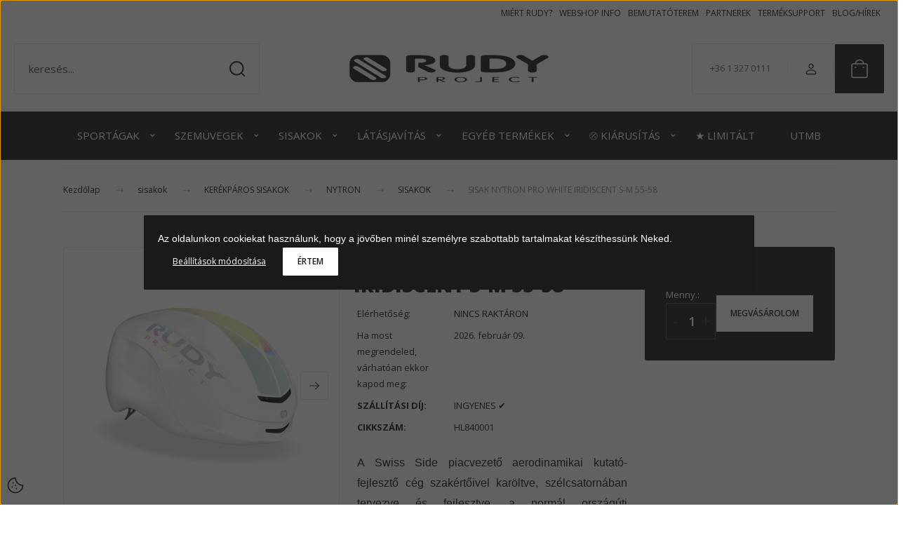

--- FILE ---
content_type: text/html; charset=UTF-8
request_url: https://www.rudyproject.hu/sisak-nytron-pro-white-iridiscent-s-m-55-58-3723
body_size: 52344
content:
<!DOCTYPE html>
<html lang="hu" dir="ltr">
<head>
    <title>SISAK NYTRON PRO WHITE IRIDISCENT S-M 55-58 - SISAKOK - Rudy Project Magyarország</title>
    <meta charset="utf-8">
    <meta name="description" content="Rudy Project SISAK NYTRON PRO WHITE IRIDISCENT S-M 55-58 a(z) SISAKOK kategóriában">
    <meta name="robots" content="index, follow">
    <link rel="image_src" href="https://rudyproject2.cdn.shoprenter.hu/custom/rudyproject2/image/data/product/nytron/HL84000x.jpg.webp?lastmod=1718179165.1668085104">
    <meta property="og:title" content="SISAK NYTRON PRO WHITE IRIDISCENT S-M 55-58" />
    <meta property="og:type" content="product" />
    <meta property="og:url" content="https://www.rudyproject.hu/sisak-nytron-pro-white-iridiscent-s-m-55-58-3723" />
    <meta property="og:image" content="https://rudyproject2.cdn.shoprenter.hu/custom/rudyproject2/image/cache/w955h500/product/nytron/HL84000x.jpg.webp?lastmod=1718179165.1668085104" />
    <meta property="og:description" content="A Swiss Side piacvezető aerodinamikai kutató-fejlesztő cég szakértőivel karöltve, szélcsatornában tervezve és fejlesztve, a normál országúti kerékpárosok fejtartásához optimalizált aero sisak, mely az alap NYTRON sisakkal..." />
    <link href="https://rudyproject2.cdn.shoprenter.hu/custom/rudyproject2/image/data/Logo/rudyproject_favicon_2.JPG?lastmod=1495716000.1668085104" rel="icon" />
    <link href="https://rudyproject2.cdn.shoprenter.hu/custom/rudyproject2/image/data/Logo/rudyproject_favicon_2.JPG?lastmod=1495716000.1668085104" rel="apple-touch-icon" />
    <base href="https://www.rudyproject.hu:443" />
    <meta name="google-site-verification" content="L7iYkkKcX6421OOXFrbFNv-RPKuu6pLO4cAmlXHdjuY" />
<meta name="facebook-domain-verification" content="9fybud8a1zc84valf0nieyvhge6nvb" />
<meta name="facebook-domain-verification" content="xdvqfrd6ovk72fjgilok9nsqny5k5u" />

    <meta name="viewport" content="width=device-width, initial-scale=1">
            <style>
            :root {

--global-color: #1a1a1a;
--bs-body-bg: #FFFFFF;
--highlight-color: #1a1a1a;
--price-special-color: #ff0000;

--corner_10: 1px;
--corner_30: calc(var(--corner_10) * 3);
--corner_50: calc(var(--corner_10) * 5);


    
                        --text-on-primary: rgb(255,255,255);
            --rgb-text-on-primary: 255,255,255;
                            --tick-on-primary: url("data:image/svg+xml,%3csvg xmlns='http://www.w3.org/2000/svg' viewBox='0 0 20 20'%3e%3cpath fill='none' stroke='%23FFFFFF' stroke-linecap='round' stroke-linejoin='round' stroke-width='3' d='m6 10 3 3 6-6'/%3e%3c/svg%3e");
                                        --select-arrow-on-primary: url("data:image/svg+xml,%3Csvg xmlns='http://www.w3.org/2000/svg' viewBox='0 0 16 16'%3E%3Cpath fill='none' opacity='0.5' stroke='%23FFFFFF' stroke-linecap='round' stroke-linejoin='round' stroke-width='2' d='m2 5 6 6 6-6'/%3E%3C/svg%3E");
                                        --radio-on-primary: url("data:image/svg+xml,%3Csvg xmlns='http://www.w3.org/2000/svg' viewBox='-4 -4 8 8'%3E%3Ccircle r='2' fill='%23FFFFFF'/%3E%3C/svg%3E");
                        
                        --text-on-body-bg: rgb(20,20,20);
            --rgb-text-on-body-bg: 20,20,20;
                            --tick-on-body-bg: url("data:image/svg+xml,%3csvg xmlns='http://www.w3.org/2000/svg' viewBox='0 0 20 20'%3e%3cpath fill='none' stroke='%23141414' stroke-linecap='round' stroke-linejoin='round' stroke-width='3' d='m6 10 3 3 6-6'/%3e%3c/svg%3e");
                                        --select-arrow-on-body-bg: url("data:image/svg+xml,%3Csvg xmlns='http://www.w3.org/2000/svg' viewBox='0 0 16 16'%3E%3Cpath fill='none' opacity='0.5' stroke='%23141414' stroke-linecap='round' stroke-linejoin='round' stroke-width='2' d='m2 5 6 6 6-6'/%3E%3C/svg%3E");
                                        --radio-on-body-bg: url("data:image/svg+xml,%3Csvg xmlns='http://www.w3.org/2000/svg' viewBox='-4 -4 8 8'%3E%3Ccircle r='2' fill='%23141414'/%3E%3C/svg%3E");
                        
                        --text-on-highlight: rgb(255,255,255);
            --rgb-text-on-highlight: 255,255,255;
                            --tick-on-highlight: url("data:image/svg+xml,%3csvg xmlns='http://www.w3.org/2000/svg' viewBox='0 0 20 20'%3e%3cpath fill='none' stroke='%23FFFFFF' stroke-linecap='round' stroke-linejoin='round' stroke-width='3' d='m6 10 3 3 6-6'/%3e%3c/svg%3e");
                                                
                        --text-on-price_special: rgb(20,20,20);
            --rgb-text-on-price_special: 20,20,20;
                                                
}        </style>
        <link rel="preconnect" href="https://fonts.googleapis.com">
<link rel="preconnect" href="https://fonts.gstatic.com" crossorigin>
<link href="https://fonts.googleapis.com/css2?family=Open+Sans:ital,wght@0,300..800;1,300..800&display=swap" rel="stylesheet">        <link rel="stylesheet" href="https://rudyproject2.cdn.shoprenter.hu/catalog/view/theme/budapest_global/minified/template/assets/base.css?v=1750323653.1768694592.rudyproject2">
        <link rel="stylesheet" href="https://rudyproject2.cdn.shoprenter.hu/catalog/view/theme/budapest_global/minified/template/assets/component-slick.css?v=1711983033.1768694592.rudyproject2">
        <link rel="stylesheet" href="https://rudyproject2.cdn.shoprenter.hu/catalog/view/theme/budapest_global/minified/template/assets/product-card.css?v=1750323121.1768694592.rudyproject2">
        <style>
            *,
            *::before,
            *::after {
                box-sizing: border-box;
            }

            h1, .h1 {
                font-weight: 900;
                font-size: 1.5625rem;
            }
            @media (min-width: 1200px) {
                h1, .h1 {
                    font-size: 2.625rem;
                }
            }
        </style>
                    <style>.edit-link {position: absolute;top: 0;right: 0;opacity: 0;width: 30px;height: 30px;font-size: 16px;color: #111111 !important;display: flex;justify-content: center;align-items: center;border: 1px solid rgba(0, 0, 0, 0.8);transition: none;background: rgba(255, 255, 255, 0.5);z-index: 1030;pointer-events: all;}.module-editable {position: relative;}.page-head-title:hover > .edit-link, .module-editable:hover > .edit-link, .product-card:hover .edit-link {opacity: 1;}.page-head-title:hover > .edit-link:hover, .module-editable:hover > .edit-link:hover, .product-card:hover .edit-link:hover {background: rgba(255, 255, 255, 1);}</style>
                                    
                <link href="https://www.rudyproject.hu/sisak-nytron-pro-white-iridiscent-s-m-55-58-3723" rel="canonical">
    

        <script>
        window.nonProductQuality = 80;
    </script>
    <script src="https://rudyproject2.cdn.shoprenter.hu/catalog/view/javascript/vendor/jquery/3.7.1/js/jquery.min.js?v=1706895543"></script>

            <!-- Header JavaScript codes -->
            <link rel="preload" href="https://rudyproject2.cdn.shoprenter.hu/web/compiled/js/base.js?v=1768402759" as="script" />
        <script src="https://rudyproject2.cdn.shoprenter.hu/web/compiled/js/base.js?v=1768402759" defer></script>
                    <link rel="preload" href="https://rudyproject2.cdn.shoprenter.hu/web/compiled/js/fragment_loader.js?v=1768402759" as="script" />
        <script src="https://rudyproject2.cdn.shoprenter.hu/web/compiled/js/fragment_loader.js?v=1768402759" defer></script>
                    <link rel="preload" href="https://rudyproject2.cdn.shoprenter.hu/web/compiled/js/nanobar.js?v=1768402759" as="script" />
        <script src="https://rudyproject2.cdn.shoprenter.hu/web/compiled/js/nanobar.js?v=1768402759" defer></script>
                    <!-- Header jQuery onLoad scripts -->
    <script>var BASEURL='https://www.rudyproject.hu';Currency={"symbol_left":"","symbol_right":" Ft","decimal_place":0,"decimal_point":",","thousand_point":".","currency":"HUF","value":1};var ShopRenter=ShopRenter||{};ShopRenter.product={"id":3723,"sku":"655586517628","currency":"HUF","unitName":" db","price":89900.139999999999,"name":"SISAK NYTRON PRO WHITE IRIDISCENT S-M 55-58","brand":"Rudy Project","currentVariant":[],"parent":{"id":3723,"sku":"655586517628","unitName":" db","price":89900.139999999999,"name":"SISAK NYTRON PRO WHITE IRIDISCENT S-M 55-58"}};$(document).ready(function(){});window.addEventListener('load',function(){});</script><script src="https://rudyproject2.cdn.shoprenter.hu/web/compiled/js/vue/manifest.bundle.js?v=1768402756"></script><script>var ShopRenter=ShopRenter||{};ShopRenter.onCartUpdate=function(callable){document.addEventListener('cartChanged',callable)};ShopRenter.onItemAdd=function(callable){document.addEventListener('AddToCart',callable)};ShopRenter.onItemDelete=function(callable){document.addEventListener('deleteCart',callable)};ShopRenter.onSearchResultViewed=function(callable){document.addEventListener('AuroraSearchResultViewed',callable)};ShopRenter.onSubscribedForNewsletter=function(callable){document.addEventListener('AuroraSubscribedForNewsletter',callable)};ShopRenter.onCheckoutInitiated=function(callable){document.addEventListener('AuroraCheckoutInitiated',callable)};ShopRenter.onCheckoutShippingInfoAdded=function(callable){document.addEventListener('AuroraCheckoutShippingInfoAdded',callable)};ShopRenter.onCheckoutPaymentInfoAdded=function(callable){document.addEventListener('AuroraCheckoutPaymentInfoAdded',callable)};ShopRenter.onCheckoutOrderConfirmed=function(callable){document.addEventListener('AuroraCheckoutOrderConfirmed',callable)};ShopRenter.onCheckoutOrderPaid=function(callable){document.addEventListener('AuroraOrderPaid',callable)};ShopRenter.onCheckoutOrderPaidUnsuccessful=function(callable){document.addEventListener('AuroraOrderPaidUnsuccessful',callable)};ShopRenter.onProductPageViewed=function(callable){document.addEventListener('AuroraProductPageViewed',callable)};ShopRenter.onMarketingConsentChanged=function(callable){document.addEventListener('AuroraMarketingConsentChanged',callable)};ShopRenter.onCustomerRegistered=function(callable){document.addEventListener('AuroraCustomerRegistered',callable)};ShopRenter.onCustomerLoggedIn=function(callable){document.addEventListener('AuroraCustomerLoggedIn',callable)};ShopRenter.onCustomerUpdated=function(callable){document.addEventListener('AuroraCustomerUpdated',callable)};ShopRenter.onCartPageViewed=function(callable){document.addEventListener('AuroraCartPageViewed',callable)};ShopRenter.customer={"userId":0,"userClientIP":"3.139.96.163","userGroupId":8,"customerGroupTaxMode":"gross","customerGroupPriceMode":"only_gross","email":"","phoneNumber":"","name":{"firstName":"","lastName":""}};ShopRenter.theme={"name":"budapest_global","family":"budapest","parent":""};ShopRenter.shop={"name":"rudyproject2","locale":"hu","currency":{"code":"HUF","rate":1},"domain":"rudyproject2.myshoprenter.hu"};ShopRenter.page={"route":"product\/product","queryString":"sisak-nytron-pro-white-iridiscent-s-m-55-58-3723"};ShopRenter.formSubmit=function(form,callback){callback();};let loadedAsyncScriptCount=0;function asyncScriptLoaded(position){loadedAsyncScriptCount++;if(position==='body'){if(document.querySelectorAll('.async-script-tag').length===loadedAsyncScriptCount){if(/complete|interactive|loaded/.test(document.readyState)){document.dispatchEvent(new CustomEvent('asyncScriptsLoaded',{}));}else{document.addEventListener('DOMContentLoaded',()=>{document.dispatchEvent(new CustomEvent('asyncScriptsLoaded',{}));});}}}}</script><script type="text/javascript"async class="async-script-tag"onload="asyncScriptLoaded('header')"src="https://static2.rapidsearch.dev/resultpage.js?shop=rudyproject2.shoprenter.hu"></script><script type="text/javascript"async class="async-script-tag"onload="asyncScriptLoaded('header')"src="https://frontend.embedi.hu/shoprenter/5f3a9f77a05fe967ec24824b/platform.js"></script><script type="text/javascript"async class="async-script-tag"onload="asyncScriptLoaded('header')"src="https://onsite.optimonk.com/script.js?account=78504"></script><script type="text/javascript"src="https://rudyproject2.cdn.shoprenter.hu/web/compiled/js/vue/customerEventDispatcher.bundle.js?v=1768402756"></script><!--Custom header scripts--><script type="text/javascript">(function(c,l,a,r,i,t,y){c[a]=c[a]||function(){(c[a].q=c[a].q||[]).push(arguments)};t=l.createElement(r);t.async=1;t.src="https://www.clarity.ms/tag/"+i;y=l.getElementsByTagName(r)[0];y.parentNode.insertBefore(t,y);})(window,document,"clarity","script","ugpau8xucn");</script>                
            
            <script>window.dataLayer=window.dataLayer||[];function gtag(){dataLayer.push(arguments)};var ShopRenter=ShopRenter||{};ShopRenter.config=ShopRenter.config||{};ShopRenter.config.googleConsentModeDefaultValue="granted";</script>                        <script type="text/javascript" src="https://rudyproject2.cdn.shoprenter.hu/web/compiled/js/vue/googleConsentMode.bundle.js?v=1768402756"></script>

            <!-- Facebook Pixel Code -->
<script>
!function(f,b,e,v,n,t,s)
{if(f.fbq)return;n=f.fbq=function(){n.callMethod?
n.callMethod.apply(n,arguments):n.queue.push(arguments)};
if(!f._fbq)f._fbq=n;n.push=n;n.loaded=!0;n.version='2.0';
n.queue=[];t=b.createElement(e);t.async=!0;
t.src=v;s=b.getElementsByTagName(e)[0];
s.parentNode.insertBefore(t,s)}(window, document,'script',
'https://connect.facebook.net/en_US/fbevents.js');
fbq('consent', 'revoke');
fbq('init', '952617785484748');
fbq('track', 'PageView');
document.addEventListener('AuroraProductPageViewed', function(auroraEvent) {
                    fbq('track', 'ViewContent', {
                        content_type: 'product',
                        content_ids: [auroraEvent.detail.product.id.toString()],
                        value: parseFloat(auroraEvent.detail.product.grossUnitPrice),
                        currency: auroraEvent.detail.product.currency
                    }, {
                        eventID: auroraEvent.detail.event.id
                    });
                });
document.addEventListener('AuroraAddedToCart', function(auroraEvent) {
    var fbpId = [];
    var fbpValue = 0;
    var fbpCurrency = '';

    auroraEvent.detail.products.forEach(function(item) {
        fbpValue += parseFloat(item.grossUnitPrice) * item.quantity;
        fbpId.push(item.id);
        fbpCurrency = item.currency;
    });


    fbq('track', 'AddToCart', {
        content_ids: fbpId,
        content_type: 'product',
        value: fbpValue,
        currency: fbpCurrency
    }, {
        eventID: auroraEvent.detail.event.id
    });
})
window.addEventListener('AuroraMarketingCookie.Changed', function(event) {
            let consentStatus = event.detail.isAccepted ? 'grant' : 'revoke';
            if (typeof fbq === 'function') {
                fbq('consent', consentStatus);
            }
        });
</script>
<noscript><img height="1" width="1" style="display:none"
src="https://www.facebook.com/tr?id=952617785484748&ev=PageView&noscript=1"
/></noscript>
<!-- End Facebook Pixel Code -->

<!-- Messenger Chatmodul Code -->
    <div id="fb-root"></div>

    <!-- Your Chatmodul code -->
    <div id="fb-customer-chat" class="fb-customerchat">
    </div>

    <script>
      var chatbox = document.getElementById('fb-customer-chat');
      chatbox.setAttribute("page_id", "229583973725046");
      chatbox.setAttribute("attribution", "biz_inbox");
    </script>

    <!-- Your SDK code -->
    <script>
      window.fbAsyncInit = function() {
        FB.init({
          xfbml            : true,
          version          : 'v13.0'
        });
      };

      (function(d, s, id) {
        var js, fjs = d.getElementsByTagName(s)[0];
        if (d.getElementById(id)) return;
        js = d.createElement(s); js.id = id;
        js.src = 'https://connect.facebook.net/hu_HU/sdk/xfbml.customerchat.js';
        fjs.parentNode.insertBefore(js, fjs);
      }(document, 'script', 'facebook-jssdk'));
    </script>
            <!-- Google Tag Manager -->
<script>(function(w,d,s,l,i){w[l]=w[l]||[];w[l].push({'gtm.start':
new Date().getTime(),event:'gtm.js'});var f=d.getElementsByTagName(s)[0],
j=d.createElement(s),dl=l!='dataLayer'?'&l='+l:'';j.async=true;j.src=
'https://www.googletagmanager.com/gtm.js?id='+i+dl;f.parentNode.insertBefore(j,f);
})(window,document,'script','dataLayer','GTM-NGX5CLJ');</script>
<!-- End Google Tag Manager -->
            <!-- Global site tag (gtag.js) - Google Ads: 818507420 -->
<script async src="https://www.googletagmanager.com/gtag/js?id=AW-818507420"></script>
<script>
  window.dataLayer = window.dataLayer || [];
  function gtag(){dataLayer.push(arguments);}
  gtag('js', new Date());

  gtag('config', 'AW-818507420');
</script>


            <meta name="google-site-verification" content="3EIaLzRl5xPfUM1IbnedwJ9Rk1pXZ2Ttk2tPVJZqzFg"/>

                <!--Global site tag(gtag.js)--><script async src="https://www.googletagmanager.com/gtag/js?id=G-MTMRRFJ0L6"></script><script>window.dataLayer=window.dataLayer||[];function gtag(){dataLayer.push(arguments);}
gtag('js',new Date());gtag('config','G-MTMRRFJ0L6');gtag('config','AW-11176446372');</script>                                <script type="text/javascript" src="https://rudyproject2.cdn.shoprenter.hu/web/compiled/js/vue/GA4EventSender.bundle.js?v=1768402756"></script>

    
    
</head>
<body id="body" class="page-body product-page-body budapest_global-body" role="document">
<script>ShopRenter.theme.breakpoints={'xs':0,'sm':576,'md':768,'lg':992,'xl':1200,'xxl':1400}</script><!--Google Tag Manager(noscript)--><!--Google<!--End Google Tag Manager(noscript)--><div id="fb-root"></div><script>(function(d,s,id){var js,fjs=d.getElementsByTagName(s)[0];if(d.getElementById(id))return;js=d.createElement(s);js.id=id;js.src="//connect.facebook.net/hu_HU/sdk/xfbml.customerchat.js#xfbml=1&version=v2.12&autoLogAppEvents=1";fjs.parentNode.insertBefore(js,fjs);}(document,"script","facebook-jssdk"));</script>
                    

    <div class="nanobar-cookie-icon js-hidden-nanobar-button">
        <svg xmlns="http://www.w3.org/2000/svg" width="24" height="24" viewBox="0 0 24 24" fill="none">
    <path d="M7.38066 14.1465C7.33069 14.1463 7.28277 14.1663 7.24765 14.2018C7.21254 14.2374 7.19318 14.2856 7.19392 14.3355C7.19431 14.4398 7.27873 14.5242 7.383 14.5246C7.45055 14.5242 7.51275 14.4878 7.54616 14.4291C7.57957 14.3704 7.57913 14.2983 7.54499 14.24C7.51086 14.1817 7.44821 14.146 7.38066 14.1465" stroke="currentColor" stroke-width="1.5" stroke-linecap="round" stroke-linejoin="round"/>
    <path d="M8.54765 8.31052C8.49768 8.31039 8.44976 8.33035 8.41464 8.36591C8.37953 8.40146 8.36017 8.44963 8.36091 8.49959C8.3613 8.60386 8.44573 8.68828 8.54999 8.68867C8.65441 8.68803 8.73854 8.60285 8.7379 8.49843C8.73726 8.394 8.65208 8.30987 8.54765 8.31052" stroke="currentColor" stroke-width="1.5" stroke-linecap="round" stroke-linejoin="round"/>
    <path d="M13.2166 16.4804C13.1666 16.4803 13.1187 16.5003 13.0836 16.5358C13.0485 16.5714 13.0291 16.6196 13.0299 16.6695C13.0302 16.7738 13.1147 16.8582 13.2189 16.8586C13.3234 16.8579 13.4075 16.7728 13.4068 16.6683C13.4062 16.5639 13.321 16.4798 13.2166 16.4804" stroke="currentColor" stroke-width="1.5" stroke-linecap="round" stroke-linejoin="round"/>
    <path d="M12.0486 11.8105C11.9987 11.8104 11.9507 11.8304 11.9156 11.8659C11.8805 11.9015 11.8611 11.9496 11.8619 11.9996C11.8623 12.1039 11.9467 12.1883 12.051 12.1887C12.1185 12.1883 12.1807 12.1518 12.2141 12.0931C12.2475 12.0344 12.2471 11.9623 12.213 11.904C12.1788 11.8458 12.1162 11.8101 12.0486 11.8105" stroke="currentColor" stroke-width="1.5" stroke-linecap="round" stroke-linejoin="round"/>
    <path fill-rule="evenodd" clip-rule="evenodd" d="M12.0503 1.49609C12.0503 7.2975 16.7532 12.0005 22.5547 12.0005C22.5547 17.8019 17.8517 22.5048 12.0503 22.5048C6.24887 22.5048 1.5459 17.8019 1.5459 12.0005C1.5459 6.19906 6.24887 1.49609 12.0503 1.49609Z" stroke="currentColor" stroke-width="1.5" stroke-linecap="round" stroke-linejoin="round"/>
</svg>
    </div>
<!-- cached --><div class="nanobar-cookie-box nanobar position-fixed w-100 js-nanobar-first-login">
    <div class="container nanobar__container">
        <div class="row nanobar__container-row flex-column flex-sm-row align-items-center">
            <div class="nanobar__text col-12">
                                <div><span style="font-size:14px;"><span style="font-family:arial,helvetica,sans-serif;">Az oldalunkon cookiekat használunk, hogy a jövőben minél személyre szabottabb tartalmakat készíthessünk Neked.</span></span></div>
            </div>
            <div class="nanobar__buttons col-12">
                <button class="btn btn-link js-nanobar-settings-button">
                    Beállítások módosítása
                </button>
                <button class="btn btn-primary nanobar-btn js-nanobar-close-cookies" data-button-save-text="Beállítások mentése">
                    ÉRTEM
                </button>
            </div>
        </div>
        <div class="nanobar__cookies js-nanobar-cookies flex-column flex-sm-row text-start" style="display: none;">
            <div class="form-check">
                <input class="form-check-input" type="checkbox" name="required_cookies" disabled checked />
                <label class="form-check-label">
                    Szükséges cookie-k
                    <div class="cookies-help-text">
                        Ezek a cookie-k segítenek abban, hogy a webáruház használható és működőképes legyen.
                    </div>
                </label>
            </div>
            <div class="form-check">
                <input id="marketing_cookies" class="form-check-input js-nanobar-marketing-cookies" type="checkbox" name="marketing_cookies"
                     checked />
                <label class="form-check-label" for="marketing_cookies" >
                    Marketing cookie-k
                    <div class="cookies-help-text">
                        Ezek a cookie-k segítenek abban, hogy a Te érdeklődési körödnek megfelelő reklámokat és termékeket jelenítsük meg a webáruházban.
                    </div>
                </label>
            </div>
        </div>
    </div>
</div>

<script>
    (function ($) {
        $(document).ready(function () {
            new AuroraNanobar.FirstLogNanobarCheckbox(jQuery('.js-nanobar-first-login'), 'modal');
        });
    })(jQuery);
</script>
<!-- /cached -->

        
                    <div class="layout-wrapper">
                                                            <div id="section-header" class="section-wrapper ">
    
        
    <link rel="stylesheet" href="https://rudyproject2.cdn.shoprenter.hu/catalog/view/theme/budapest_global/minified/template/assets/header.css?v=1726589168.1768694592.rudyproject2">
    <div class="header">
        
        <div class="header-top d-none d-lg-flex">
            <div class="container-wide header-top-row">
                    <!-- cached -->
<ul class="list-unstyled headermenu-list">
                <li class="headermenu-list__item nav-item dropdown">
            <a
                href="https://www.rudyproject.hu/why-rudy"
                target="_self"
                class="nav-link dropdown-toggle"
                title="MIÉRT RUDY?"
            >
                MIÉRT RUDY?
            </a>
                                            <ul class="dropdown-hover-menu">
                    <svg class="headermenu-dropdown-shape" width="46" height="19" viewBox="0 0 46 19" fill="none" xmlns="http://www.w3.org/2000/svg">
                        <path fill-rule="evenodd" clip-rule="evenodd" d="M10 0C4.47715 0 0 4.47715 0 10V19C0 13.4772 4.47715 9 10 9H45.9506C45.4489 3.94668 41.1853 0 36 0H10Z" fill="currentColor"/>
                    </svg>
                                            <li class="headermenu-list__item dropdown-item">
                            <a href="https://www.rudyproject.hu/marka_ismerteto" title="MÁRKA ISMERTETŐ" target="_self">
                                MÁRKA ISMERTETŐ
                            </a>
                        </li>
                                            <li class="headermenu-list__item dropdown-item">
                            <a href="https://www.rudyproject.hu/rudyproject_szemuveg_tulajdonsagok" title="SZEMÜVEG TULAJDONSÁGOK" target="_self">
                                SZEMÜVEG TULAJDONSÁGOK
                            </a>
                        </li>
                                            <li class="headermenu-list__item dropdown-item">
                            <a href="https://www.rudyproject.hu/rudyproject_lencse_tulajdonsagok" title="LENCSE TULAJDONSÁGOK" target="_self">
                                LENCSE TULAJDONSÁGOK
                            </a>
                        </li>
                                            <li class="headermenu-list__item dropdown-item">
                            <a href="https://www.rudyproject.hu/rudyproject_sisak_tulajdonsagok" title="SISAK TULAJDONSÁGOK" target="_self">
                                SISAK TULAJDONSÁGOK
                            </a>
                        </li>
                                            <li class="headermenu-list__item dropdown-item">
                            <a href="https://www.rudyproject.hu/rudyproject_dioptrias_megoldasok" title="DIOPTRIÁS MEGOLDÁSOK" target="_self">
                                DIOPTRIÁS MEGOLDÁSOK
                            </a>
                        </li>
                                            <li class="headermenu-list__item dropdown-item">
                            <a href="https://www.rudyproject.hu/ride-to-zero" title="RIDE TO ZERO PROJEKT" target="_self">
                                RIDE TO ZERO PROJEKT
                            </a>
                        </li>
                                    </ul>
                    </li>
            <li class="headermenu-list__item nav-item dropdown">
            <a
                href="https://www.rudyproject.hu/rudy_project_webshop_info"
                target="_self"
                class="nav-link dropdown-toggle"
                title="WEBSHOP INFO"
            >
                WEBSHOP INFO
            </a>
                                            <ul class="dropdown-hover-menu">
                    <svg class="headermenu-dropdown-shape" width="46" height="19" viewBox="0 0 46 19" fill="none" xmlns="http://www.w3.org/2000/svg">
                        <path fill-rule="evenodd" clip-rule="evenodd" d="M10 0C4.47715 0 0 4.47715 0 10V19C0 13.4772 4.47715 9 10 9H45.9506C45.4489 3.94668 41.1853 0 36 0H10Z" fill="currentColor"/>
                    </svg>
                                            <li class="headermenu-list__item dropdown-item">
                            <a href="https://www.rudyproject.hu/ugyfelszolgalat-63" title="ÜGYFÉLSZOLGÁLAT/RÓLUNK" target="_self">
                                ÜGYFÉLSZOLGÁLAT/RÓLUNK
                            </a>
                        </li>
                                            <li class="headermenu-list__item dropdown-item">
                            <a href="https://www.rudyproject.hu/atveteli-es-fizetesi-modok-64" title="ÁTVÉTELI ÉS FIZETÉSI MÓDOK" target="_self">
                                ÁTVÉTELI ÉS FIZETÉSI MÓDOK
                            </a>
                        </li>
                                            <li class="headermenu-list__item dropdown-item">
                            <a href="https://www.rudyproject.hu/vasarlastol-valo-elallas-65" title="VÁSÁRLÁSTÓL VALÓ ELÁLLÁS" target="_self">
                                VÁSÁRLÁSTÓL VALÓ ELÁLLÁS
                            </a>
                        </li>
                                            <li class="headermenu-list__item dropdown-item">
                            <a href="https://www.rudyproject.hu/rudyproject_aszf" title="ÁLTALÁNOS SZERZŐDÉSI FELTÉTELEK" target="_self">
                                ÁLTALÁNOS SZERZŐDÉSI FELTÉTELEK
                            </a>
                        </li>
                                            <li class="headermenu-list__item dropdown-item">
                            <a href="https://www.rudyproject.hu/hazhoz-szallitas-28" title="INGYENES HÁZHOZ SZÁLLÍTÁS" target="_self">
                                INGYENES HÁZHOZ SZÁLLÍTÁS
                            </a>
                        </li>
                                            <li class="headermenu-list__item dropdown-item">
                            <a href="https://www.rudyproject.hu/adatvedelmi_nyilatkozat_3" title="ADATVÉDELMI NYILATKOZAT" target="_self">
                                ADATVÉDELMI NYILATKOZAT
                            </a>
                        </li>
                                    </ul>
                    </li>
            <li class="headermenu-list__item nav-item">
            <a
                href="https://www.rudyproject.hu/bemutatoterem"
                target="_self"
                class="nav-link"
                title="BEMUTATÓTEREM"
            >
                BEMUTATÓTEREM
            </a>
                    </li>
            <li class="headermenu-list__item nav-item">
            <a
                href="https://www.rudyproject.hu/lablec_partnerek"
                target="_self"
                class="nav-link"
                title="PARTNEREK"
            >
                PARTNEREK
            </a>
                    </li>
            <li class="headermenu-list__item nav-item dropdown">
            <a
                href="https://www.rudyproject.hu/product_support"
                target="_self"
                class="nav-link dropdown-toggle"
                title="TERMÉKSUPPORT"
            >
                TERMÉKSUPPORT
            </a>
                                            <ul class="dropdown-hover-menu">
                    <svg class="headermenu-dropdown-shape" width="46" height="19" viewBox="0 0 46 19" fill="none" xmlns="http://www.w3.org/2000/svg">
                        <path fill-rule="evenodd" clip-rule="evenodd" d="M10 0C4.47715 0 0 4.47715 0 10V19C0 13.4772 4.47715 9 10 9H45.9506C45.4489 3.94668 41.1853 0 36 0H10Z" fill="currentColor"/>
                    </svg>
                                            <li class="headermenu-list__item dropdown-item">
                            <a href="https://www.rudyproject.hu/garancia" title="TERMÉKGARANCIA" target="_self">
                                TERMÉKGARANCIA
                            </a>
                        </li>
                                            <li class="headermenu-list__item dropdown-item">
                            <a href="https://www.rudyproject.hu/ismerd-fel-a-hamisitvanyokat" title="VÁSÁROLJ EREDETIT" target="_self">
                                VÁSÁROLJ EREDETIT
                            </a>
                        </li>
                                            <li class="headermenu-list__item dropdown-item">
                            <a href="https://www.rudyproject.hu/gyik" title="GYAKRAN ISMÉTELT KÉRDÉSEK" target="_self">
                                GYAKRAN ISMÉTELT KÉRDÉSEK
                            </a>
                        </li>
                                            <li class="headermenu-list__item dropdown-item">
                            <a href="https://www.rudyproject.hu/socials" title="KÖZÖSSÉG" target="_self">
                                KÖZÖSSÉG
                            </a>
                        </li>
                                            <li class="headermenu-list__item dropdown-item">
                            <a href="https://www.rudyproject.hu/katalogus" title="KATALÓGUS" target="_self">
                                KATALÓGUS
                            </a>
                        </li>
                                            <li class="headermenu-list__item dropdown-item">
                            <a href="https://www.rudyproject.hu/newsletter" title="HÍRLEVELEK" target="_self">
                                HÍRLEVELEK
                            </a>
                        </li>
                                            <li class="headermenu-list__item dropdown-item">
                            <a href="https://www.rudyproject.hu/service-custom-made" title="SZERVIZ &amp; SZEMÉLYRE SZABÁS" target="_self">
                                SZERVIZ &amp; SZEMÉLYRE SZABÁS
                            </a>
                        </li>
                                    </ul>
                    </li>
            <li class="headermenu-list__item nav-item">
            <a
                href="https://www.rudyproject.hu/hirek_1"
                target="_self"
                class="nav-link"
                title="BLOG/HÍREK"
            >
                BLOG/HÍREK
            </a>
                    </li>
    </ul>

    <!-- /cached -->
                    
                    
            </div>
        </div>
        <div class="header-middle">
            <div class="container-wide header-middle-container">
                <div class="header-middle-row">
                                            <div id="js-mobile-navbar" class="d-flex d-lg-none">
                            <button id="js-hamburger-icon" class="d-flex-center btn btn-primary" aria-label="mobile menu">
                                <span class="hamburger-icon position-relative">
                                    <span class="hamburger-icon-line position-absolute line-1"></span>
                                    <span class="hamburger-icon-line position-absolute line-2"></span>
                                    <span class="hamburger-icon-line position-absolute line-3"></span>
                                </span>
                            </button>
                        </div>
                                            <div class="header-navbar-search">
                                                            <div class="dropdown search-module d-flex header-navbar-top-right-item">
                                    <div class="input-group">
                                        <input class="search-module__input form-control form-control-lg disableAutocomplete" type="text" placeholder="keresés..." value=""
                                               id="filter_keyword"
                                               onclick="this.value=(this.value==this.defaultValue)?'':this.value;"/>
                                        <span class="search-button-append d-flex position-absolute h-100">
                                            <button class="btn" type="button" onclick="moduleSearch();" aria-label="Keresés">
                                                <svg xmlns="http://www.w3.org/2000/svg" width="22" height="22" viewBox="0 0 22 22" fill="none">
    <path d="M21 21L16.9375 16.9375M10.3338 19.6675C5.17875 19.6675 1 15.4888 1 10.3338C1 5.17875 5.17875 1 10.3338 1C15.4888 1 19.6675 5.17875 19.6675 10.3338C19.6675 15.4888 15.4888 19.6675 10.3338 19.6675Z" stroke="currentColor" stroke-width="2" stroke-linecap="round" stroke-linejoin="round"/>
</svg>
                                            </button>
                                        </span>
                                    </div>
                                    <input type="hidden" id="filter_description" value="0"/>
                                    <input type="hidden" id="search_shopname" value="rudyproject2"/>
                                    <div id="results" class="dropdown-menu search-results"></div>
                                </div>
                                                    </div>


                        <a href="/" class="header-logo" title="kezdőlap">
                                                            <img
    src='https://rudyproject2.cdn.shoprenter.hu/custom/rudyproject2/image/cache/w284h40/src_2025/RudyProjectlogo2017.png.webp?lastmod=0.1668085104'

    
            width="284"
    
            height="40"
    
            class="header-logo-img"
    
    
    alt="Rudy Project Magyarország"

    
    />

                                                    </a>


                    <div class="header-middle-right">
                        <div class="header-middle-right-wrapper d-flex align-items-center">
                                                    <a class="header-middle__phone d-none d-lg-block position-relative" href="tel:+36 1 327 0111">+36 1 327 0111</a>
                                                                                                            <div id="header-middle-login" class="header-middle-right-box d-none d-lg-flex position-relative">
                                    <ul class="list-unstyled login-list">
                                                                                    <li class="nav-item">
                                                <a class="nav-link header-middle-right-box-link" href="index.php?route=account/login" title="BELÉPÉS / REGISZTRÁCIÓ">
                                                    <span class="header-user-icon">
                                                        <svg xmlns="http://www.w3.org/2000/svg" width="19" height="20" viewBox="0 0 19 20" fill="none">
    <path fill-rule="evenodd" clip-rule="evenodd" d="M11.9749 2.52513C13.3417 3.89197 13.3417 6.10804 11.9749 7.47488C10.6081 8.84172 8.39199 8.84172 7.02515 7.47488C5.65831 6.10804 5.65831 3.89197 7.02515 2.52513C8.39199 1.15829 10.6081 1.15829 11.9749 2.52513Z" stroke="currentColor" stroke-width="1.5" stroke-linecap="round" stroke-linejoin="round"/>
    <path fill-rule="evenodd" clip-rule="evenodd" d="M1.5 16.5V17.5C1.5 18.052 1.948 18.5 2.5 18.5H16.5C17.052 18.5 17.5 18.052 17.5 17.5V16.5C17.5 13.474 13.548 11.508 9.5 11.508C5.452 11.508 1.5 13.474 1.5 16.5Z" stroke="currentColor" stroke-width="1.5" stroke-linecap="round" stroke-linejoin="round"/>
</svg>
                                                    </span>
                                                </a>
                                            </li>
                                                                            </ul>
                                </div>
                                                    
                                                        <div id="header-middle-wishlist" class="header-middle-right-box d-none d-lg-flex position-relative">
                                <hx:include src="/_fragment?_path=_format%3Dhtml%26_locale%3Den%26_controller%3Dmodule%252Fwishlist&amp;_hash=NcjAYjiv0PXOR%2F4BvBg074ihxBFZe13n80yiyKp2Bsg%3D"></hx:include>
                            </div>
                                                </div>
                        <div id="js-cart" class="header-middle-right-box position-relative">
                            <hx:include src="/_fragment?_path=_format%3Dhtml%26_locale%3Den%26_controller%3Dmodule%252Fcart&amp;_hash=TMsaIgTVyTzznMnYHu%2FpF6bkU4OWwm8NvQYzMdNhG%2BY%3D"></hx:include>
                        </div>
                    </div>
                </div>
            </div>
        </div>
        <div class="header-bottom d-none d-lg-block">
            <div class="container-wide">
                    <div id="module_category_wrapper" class="module-category-wrapper">
        <div
            id="category"
            class="module content-module header-position category-module">
                        <div class="module-body">
                            <div id="category-nav">
            


<ul class="list-unstyled category category-menu sf-menu sf-horizontal cached">
    <li id="cat_640" class="nav-item item category-list module-list parent even">
    <a href="https://www.rudyproject.hu/rudyproject_sportagak" class="nav-link">
                sportágak
    </a>
            <ul class="list-unstyled flex-column children"><li id="cat_642" class="nav-item item category-list module-list parent even">
    <a href="https://www.rudyproject.hu/rudyproject_sportagak/rudyproject_sportag_orszaguti" class="nav-link">
                ORSZÁGÚT/TRIATLON
    </a>
            <ul class="list-unstyled flex-column children"><li id="cat_663" class="nav-item item category-list module-list even">
    <a href="https://www.rudyproject.hu/rudyproject_sportagak/rudyproject_sportag_orszaguti/orszagutikerekparozas_sportszemuvegek" class="nav-link">
                SPORTSZEMÜVEGEK
    </a>
    </li><li id="cat_664" class="nav-item item category-list module-list odd">
    <a href="https://www.rudyproject.hu/rudyproject_sportagak/rudyproject_sportag_orszaguti/orszagutikerekparozas_latasjavitas" class="nav-link">
                LÁTÁSJAVÍTÁS
    </a>
    </li><li id="cat_665" class="nav-item item category-list module-list even">
    <a href="https://www.rudyproject.hu/rudyproject_sportagak/rudyproject_sportag_orszaguti/orszagutikerekparozas_bukosisakok" class="nav-link">
                BUKÓSISAKOK
    </a>
    </li><li id="cat_667" class="nav-item item category-list module-list odd">
    <a href="https://www.rudyproject.hu/rudyproject_sportagak/rudyproject_sportag_orszaguti/orszagutikerekparozas_egyeb_termekek" class="nav-link">
                EGYÉB TERMÉKEK
    </a>
    </li></ul>
    </li><li id="cat_643" class="nav-item item category-list module-list parent odd">
    <a href="https://www.rudyproject.hu/rudyproject_sportagak/rudyproject_sportag_mtb_gravel" class="nav-link">
                MTB/GRAVEL
    </a>
            <ul class="list-unstyled flex-column children"><li id="cat_669" class="nav-item item category-list module-list even">
    <a href="https://www.rudyproject.hu/rudyproject_sportagak/rudyproject_sportag_mtb_gravel/terepkerekparozas_sportszemuvegek" class="nav-link">
                SPORTSZEMÜVEGEK
    </a>
    </li><li id="cat_671" class="nav-item item category-list module-list odd">
    <a href="https://www.rudyproject.hu/rudyproject_sportagak/rudyproject_sportag_mtb_gravel/terepkerekparozas_latasjavitas" class="nav-link">
                LÁTÁSJAVÍTÁS
    </a>
    </li><li id="cat_672" class="nav-item item category-list module-list even">
    <a href="https://www.rudyproject.hu/rudyproject_sportagak/rudyproject_sportag_mtb_gravel/terepkerekparozas_bukosisakok" class="nav-link">
                BUKÓSISAKOK
    </a>
    </li><li id="cat_674" class="nav-item item category-list module-list odd">
    <a href="https://www.rudyproject.hu/rudyproject_sportagak/rudyproject_sportag_mtb_gravel/terepkerekparozas_egyeb_termekek" class="nav-link">
                EGYÉB TERMÉKEK
    </a>
    </li></ul>
    </li><li id="cat_645" class="nav-item item category-list module-list parent even">
    <a href="https://www.rudyproject.hu/rudyproject_sportagak/rudyproject_sportag_futas" class="nav-link">
                FUTÁS
    </a>
            <ul class="list-unstyled flex-column children"><li id="cat_682" class="nav-item item category-list module-list even">
    <a href="https://www.rudyproject.hu/rudyproject_sportagak/rudyproject_sportag_futas/futas_sportszemuvegek" class="nav-link">
                SPORTSZEMÜVEGEK
    </a>
    </li><li id="cat_683" class="nav-item item category-list module-list odd">
    <a href="https://www.rudyproject.hu/rudyproject_sportagak/rudyproject_sportag_futas/futas_latasjavitas" class="nav-link">
                LÁTÁSJAVÍTÁS
    </a>
    </li><li id="cat_685" class="nav-item item category-list module-list even">
    <a href="https://www.rudyproject.hu/rudyproject_sportagak/rudyproject_sportag_futas/futas_egyeb_termekek" class="nav-link">
                EGYÉB TERMÉKEK
    </a>
    </li></ul>
    </li><li id="cat_646" class="nav-item item category-list module-list parent odd">
    <a href="https://www.rudyproject.hu/rudyproject_sportagak/rudyproject_sportag_hegymaszas" class="nav-link">
                TÚRÁZÁS/HEGYMÁSZÁS
    </a>
            <ul class="list-unstyled flex-column children"><li id="cat_687" class="nav-item item category-list module-list even">
    <a href="https://www.rudyproject.hu/rudyproject_sportagak/rudyproject_sportag_hegymaszas/turazas_hegymaszas_sportszemuvegek" class="nav-link">
                SPORTSZEMÜVEGEK
    </a>
    </li><li id="cat_688" class="nav-item item category-list module-list odd">
    <a href="https://www.rudyproject.hu/rudyproject_sportagak/rudyproject_sportag_hegymaszas/turazas_hegymaszas_latasjavitas" class="nav-link">
                LÁTÁSJAVÍTÁS
    </a>
    </li><li id="cat_690" class="nav-item item category-list module-list even">
    <a href="https://www.rudyproject.hu/rudyproject_sportagak/rudyproject_sportag_hegymaszas/turazas_hegymaszas_egyeb_termekek" class="nav-link">
                EGYÉB TERMÉKEK
    </a>
    </li></ul>
    </li><li id="cat_647" class="nav-item item category-list module-list parent even">
    <a href="https://www.rudyproject.hu/rudyproject_sportagak/rudyproject_sportag_vizisportok" class="nav-link">
                VÍZI SPORTOK
    </a>
            <ul class="list-unstyled flex-column children"><li id="cat_692" class="nav-item item category-list module-list even">
    <a href="https://www.rudyproject.hu/rudyproject_sportagak/rudyproject_sportag_vizisportok/vizi_sportok_sportszemuvegek" class="nav-link">
                SPORTSZEMÜVEGEK
    </a>
    </li><li id="cat_693" class="nav-item item category-list module-list odd">
    <a href="https://www.rudyproject.hu/rudyproject_sportagak/rudyproject_sportag_vizisportok/vizi_sportok_latasjavitas" class="nav-link">
                LÁTÁSJAVÍTÁS
    </a>
    </li><li id="cat_695" class="nav-item item category-list module-list even">
    <a href="https://www.rudyproject.hu/rudyproject_sportagak/rudyproject_sportag_vizisportok/vizi_sportok_egyeb_termekek" class="nav-link">
                EGYÉB TERMÉKEK
    </a>
    </li></ul>
    </li><li id="cat_920" class="nav-item item category-list module-list parent odd">
    <a href="https://www.rudyproject.hu/rudyproject_sportagak/varosi-kerekparozas-920" class="nav-link">
                VÁROSI KÖZLEKEDÉS
    </a>
            <ul class="list-unstyled flex-column children"><li id="cat_921" class="nav-item item category-list module-list even">
    <a href="https://www.rudyproject.hu/rudyproject_sportagak/varosi-kerekparozas-920/sportszemuvegek-921" class="nav-link">
                SPORTSZEMÜVEGEK
    </a>
    </li><li id="cat_922" class="nav-item item category-list module-list odd">
    <a href="https://www.rudyproject.hu/rudyproject_sportagak/varosi-kerekparozas-920/latasjavitas-922" class="nav-link">
                LÁTÁSJAVÍTÁS
    </a>
    </li><li id="cat_923" class="nav-item item category-list module-list even">
    <a href="https://www.rudyproject.hu/rudyproject_sportagak/varosi-kerekparozas-920/bukosisakok-923" class="nav-link">
                BUKÓSISAKOK
    </a>
    </li><li id="cat_925" class="nav-item item category-list module-list odd">
    <a href="https://www.rudyproject.hu/rudyproject_sportagak/varosi-kerekparozas-920/egyeb-termekek-925" class="nav-link">
                EGYÉB TERMÉKEK
    </a>
    </li></ul>
    </li><li id="cat_648" class="nav-item item category-list module-list parent even">
    <a href="https://www.rudyproject.hu/rudyproject_sportagak/rudyproject_sportag_telisportok" class="nav-link">
                TÉLI SPORTOK
    </a>
            <ul class="list-unstyled flex-column children"><li id="cat_697" class="nav-item item category-list module-list even">
    <a href="https://www.rudyproject.hu/rudyproject_sportagak/rudyproject_sportag_telisportok/teli_sportok_sportszemuvegek" class="nav-link">
                SPORTSZEMÜVEGEK
    </a>
    </li><li id="cat_698" class="nav-item item category-list module-list odd">
    <a href="https://www.rudyproject.hu/rudyproject_sportagak/rudyproject_sportag_telisportok/teli_sportok_latasjavitas" class="nav-link">
                LÁTÁSJAVÍTÁS
    </a>
    </li><li id="cat_700" class="nav-item item category-list module-list even">
    <a href="https://www.rudyproject.hu/rudyproject_sportagak/rudyproject_sportag_telisportok/teli_sportok_egyeb_termekek" class="nav-link">
                EGYÉB TERMÉKEK
    </a>
    </li></ul>
    </li><li id="cat_649" class="nav-item item category-list module-list parent odd">
    <a href="https://www.rudyproject.hu/rudyproject_sportagak/rudyproject_sportag_loveszet" class="nav-link">
                LÖVÉSZET
    </a>
            <ul class="list-unstyled flex-column children"><li id="cat_702" class="nav-item item category-list module-list even">
    <a href="https://www.rudyproject.hu/rudyproject_sportagak/rudyproject_sportag_loveszet/loveszet_sportszemuvegek" class="nav-link">
                SPORTSZEMÜVEGEK
    </a>
    </li><li id="cat_704" class="nav-item item category-list module-list odd">
    <a href="https://www.rudyproject.hu/rudyproject_sportagak/rudyproject_sportag_loveszet/loveszet_egyeb_termekek" class="nav-link">
                EGYÉB TERMÉKEK
    </a>
    </li></ul>
    </li><li id="cat_653" class="nav-item item category-list module-list parent even">
    <a href="https://www.rudyproject.hu/rudyproject_sportagak/rudyproject_sportag_napszemuveg" class="nav-link">
                UTCAI VISELET
    </a>
            <ul class="list-unstyled flex-column children"><li id="cat_722" class="nav-item item category-list module-list even">
    <a href="https://www.rudyproject.hu/rudyproject_sportagak/rudyproject_sportag_napszemuveg/utcai_viselet_napszemuvegek" class="nav-link">
                NAPSZEMÜVEGEK
    </a>
    </li><li id="cat_723" class="nav-item item category-list module-list odd">
    <a href="https://www.rudyproject.hu/rudyproject_sportagak/rudyproject_sportag_napszemuveg/utcai_viselet_latasjavitas" class="nav-link">
                LÁTÁSJAVÍTÁS
    </a>
    </li><li id="cat_725" class="nav-item item category-list module-list even">
    <a href="https://www.rudyproject.hu/rudyproject_sportagak/rudyproject_sportag_napszemuveg/utcai_viselet_egyeb_termekek" class="nav-link">
                EGYÉB TERMÉKEK
    </a>
    </li></ul>
    </li></ul>
    </li><li id="cat_641" class="nav-item item category-list module-list parent odd">
    <a href="https://www.rudyproject.hu/rudyproject_kategoriak" class="nav-link">
                szemüvegek
    </a>
            <ul class="list-unstyled flex-column children"><li id="cat_654" class="nav-item item category-list module-list parent even">
    <a href="https://www.rudyproject.hu/rudyproject_kategoriak/rudyproject_kategoriak_sportszemuvegek" class="nav-link">
                SPORT
    </a>
            <ul class="list-unstyled flex-column children"><li id="cat_1174" class="nav-item item category-list module-list parent even">
    <a href="https://www.rudyproject.hu/rudyproject_kategoriak/rudyproject_kategoriak_sportszemuvegek/kelion-1174" class="nav-link">
                KELION
    </a>
            <ul class="list-unstyled flex-column children"><li id="cat_1176" class="nav-item item category-list module-list even">
    <a href="https://www.rudyproject.hu/rudyproject_kategoriak/rudyproject_kategoriak_sportszemuvegek/kelion-1174/szemuvegek-1176" class="nav-link">
                SZEMÜVEGEK
    </a>
    </li><li id="cat_1178" class="nav-item item category-list module-list odd">
    <a href="https://www.rudyproject.hu/rudyproject_kategoriak/rudyproject_kategoriak_sportszemuvegek/kelion-1174/lencsek-1178" class="nav-link">
                LENCSÉK
    </a>
    </li><li id="cat_1180" class="nav-item item category-list module-list even">
    <a href="https://www.rudyproject.hu/rudyproject_kategoriak/rudyproject_kategoriak_sportszemuvegek/kelion-1174/kiegeszitok-1180" class="nav-link">
                KIEGÉSZÍTŐK
    </a>
    </li></ul>
    </li><li id="cat_1048" class="nav-item item category-list module-list parent odd">
    <a href="https://www.rudyproject.hu/rudyproject_kategoriak/rudyproject_kategoriak_sportszemuvegek/cutline-sunglasses" class="nav-link">
                CUTLINE
    </a>
            <ul class="list-unstyled flex-column children"><li id="cat_1049" class="nav-item item category-list module-list even">
    <a href="https://www.rudyproject.hu/rudyproject_kategoriak/rudyproject_kategoriak_sportszemuvegek/cutline-sunglasses/szemuvegek-1049" class="nav-link">
                SZEMÜVEGEK
    </a>
    </li><li id="cat_1050" class="nav-item item category-list module-list odd">
    <a href="https://www.rudyproject.hu/rudyproject_kategoriak/rudyproject_kategoriak_sportszemuvegek/cutline-sunglasses/lencsek-1050" class="nav-link">
                LENCSÉK
    </a>
    </li><li id="cat_1051" class="nav-item item category-list module-list even">
    <a href="https://www.rudyproject.hu/rudyproject_kategoriak/rudyproject_kategoriak_sportszemuvegek/cutline-sunglasses/kiegeszitok-1051" class="nav-link">
                KIEGÉSZÍTŐK
    </a>
    </li></ul>
    </li><li id="cat_999" class="nav-item item category-list module-list parent even">
    <a href="https://www.rudyproject.hu/rudyproject_kategoriak/rudyproject_kategoriak_sportszemuvegek/defender" class="nav-link">
                DEFENDER
    </a>
            <ul class="list-unstyled flex-column children"><li id="cat_1000" class="nav-item item category-list module-list even">
    <a href="https://www.rudyproject.hu/rudyproject_kategoriak/rudyproject_kategoriak_sportszemuvegek/defender/szemuvegek-1000" class="nav-link">
                SZEMÜVEGEK
    </a>
    </li><li id="cat_1001" class="nav-item item category-list module-list odd">
    <a href="https://www.rudyproject.hu/rudyproject_kategoriak/rudyproject_kategoriak_sportszemuvegek/defender/lencsek-1001" class="nav-link">
                LENCSÉK
    </a>
    </li><li id="cat_1002" class="nav-item item category-list module-list even">
    <a href="https://www.rudyproject.hu/rudyproject_kategoriak/rudyproject_kategoriak_sportszemuvegek/defender/kiegeszitok-1002" class="nav-link">
                KIEGÉSZÍTŐK
    </a>
    </li></ul>
    </li><li id="cat_1233" class="nav-item item category-list module-list parent odd">
    <a href="https://www.rudyproject.hu/rudyproject_kategoriak/rudyproject_kategoriak_sportszemuvegek/turbolence-1233" class="nav-link">
                TURBOLENCE
    </a>
            <ul class="list-unstyled flex-column children"><li id="cat_1236" class="nav-item item category-list module-list even">
    <a href="https://www.rudyproject.hu/rudyproject_kategoriak/rudyproject_kategoriak_sportszemuvegek/turbolence-1233/szemuvegek-1236" class="nav-link">
                SZEMÜVEGEK
    </a>
    </li><li id="cat_1240" class="nav-item item category-list module-list odd">
    <a href="https://www.rudyproject.hu/rudyproject_kategoriak/rudyproject_kategoriak_sportszemuvegek/turbolence-1233/lencsek-1240" class="nav-link">
                LENCSÉK
    </a>
    </li><li id="cat_1242" class="nav-item item category-list module-list even">
    <a href="https://www.rudyproject.hu/rudyproject_kategoriak/rudyproject_kategoriak_sportszemuvegek/turbolence-1233/kiegeszitok-1242" class="nav-link">
                KIEGÉSZÍTŐK
    </a>
    </li></ul>
    </li><li id="cat_1091" class="nav-item item category-list module-list parent even">
    <a href="https://www.rudyproject.hu/rudyproject_kategoriak/rudyproject_kategoriak_sportszemuvegek/magnus" class="nav-link">
                MAGNUS
    </a>
            <ul class="list-unstyled flex-column children"><li id="cat_1108" class="nav-item item category-list module-list even">
    <a href="https://www.rudyproject.hu/rudyproject_kategoriak/rudyproject_kategoriak_sportszemuvegek/magnus/magnus-sunglasses" class="nav-link">
                SZEMÜVEGEK
    </a>
    </li><li id="cat_1110" class="nav-item item category-list module-list odd">
    <a href="https://www.rudyproject.hu/rudyproject_kategoriak/rudyproject_kategoriak_sportszemuvegek/magnus/magnus-lens" class="nav-link">
                LENCSÉK
    </a>
    </li><li id="cat_1113" class="nav-item item category-list module-list even">
    <a href="https://www.rudyproject.hu/rudyproject_kategoriak/rudyproject_kategoriak_sportszemuvegek/magnus/magnus-accessories" class="nav-link">
                KIEGÉSZÍTŐK
    </a>
    </li></ul>
    </li><li id="cat_1207" class="nav-item item category-list module-list parent odd">
    <a href="https://www.rudyproject.hu/rudyproject_kategoriak/rudyproject_kategoriak_sportszemuvegek/nyad-1207" class="nav-link">
                NYAD
    </a>
            <ul class="list-unstyled flex-column children"><li id="cat_1208" class="nav-item item category-list module-list even">
    <a href="https://www.rudyproject.hu/rudyproject_kategoriak/rudyproject_kategoriak_sportszemuvegek/nyad-1207/szemuvegek-1208" class="nav-link">
                SZEMÜVEGEK
    </a>
    </li><li id="cat_1211" class="nav-item item category-list module-list odd">
    <a href="https://www.rudyproject.hu/rudyproject_kategoriak/rudyproject_kategoriak_sportszemuvegek/nyad-1207/kiegeszitok-1211" class="nav-link">
                KIEGÉSZÍTŐK
    </a>
    </li></ul>
    </li><li id="cat_1150" class="nav-item item category-list module-list parent even">
    <a href="https://www.rudyproject.hu/rudyproject_kategoriak/rudyproject_kategoriak_sportszemuvegek/stardash-activelifestyle" class="nav-link">
                STARDASH
    </a>
            <ul class="list-unstyled flex-column children"><li id="cat_1151" class="nav-item item category-list module-list even">
    <a href="https://www.rudyproject.hu/rudyproject_kategoriak/rudyproject_kategoriak_sportszemuvegek/stardash-activelifestyle/szemuvegek-1151" class="nav-link">
                SZEMÜVEGEK
    </a>
    </li><li id="cat_1157" class="nav-item item category-list module-list odd">
    <a href="https://www.rudyproject.hu/rudyproject_kategoriak/rudyproject_kategoriak_sportszemuvegek/stardash-activelifestyle/kiegeszitok-1157" class="nav-link">
                KIEGÉSZÍTŐK
    </a>
    </li></ul>
    </li><li id="cat_766" class="nav-item item category-list module-list parent odd">
    <a href="https://www.rudyproject.hu/rudyproject_kategoriak/rudyproject_kategoriak_sportszemuvegek/sportszemuvegek_rydon" class="nav-link">
                RYDON
    </a>
            <ul class="list-unstyled flex-column children"><li id="cat_876" class="nav-item item category-list module-list even">
    <a href="https://www.rudyproject.hu/rudyproject_kategoriak/rudyproject_kategoriak_sportszemuvegek/sportszemuvegek_rydon/rydon_szemuvegek" class="nav-link">
                SZEMÜVEGEK
    </a>
    </li><li id="cat_877" class="nav-item item category-list module-list odd">
    <a href="https://www.rudyproject.hu/rudyproject_kategoriak/rudyproject_kategoriak_sportszemuvegek/sportszemuvegek_rydon/rydon_lencsek" class="nav-link">
                LENCSÉK
    </a>
    </li><li id="cat_878" class="nav-item item category-list module-list even">
    <a href="https://www.rudyproject.hu/rudyproject_kategoriak/rudyproject_kategoriak_sportszemuvegek/sportszemuvegek_rydon/rydon_kiegeszitok" class="nav-link">
                KIEGÉSZÍTŐK
    </a>
    </li></ul>
    </li><li id="cat_1003" class="nav-item item category-list module-list parent even">
    <a href="https://www.rudyproject.hu/rudyproject_kategoriak/rudyproject_kategoriak_sportszemuvegek/rydon-slim-sunglasses" class="nav-link">
                RYDON SLIM
    </a>
            <ul class="list-unstyled flex-column children"><li id="cat_1004" class="nav-item item category-list module-list even">
    <a href="https://www.rudyproject.hu/rudyproject_kategoriak/rudyproject_kategoriak_sportszemuvegek/rydon-slim-sunglasses/szemuvegek-1004" class="nav-link">
                SZEMÜVEGEK
    </a>
    </li><li id="cat_1005" class="nav-item item category-list module-list odd">
    <a href="https://www.rudyproject.hu/rudyproject_kategoriak/rudyproject_kategoriak_sportszemuvegek/rydon-slim-sunglasses/lencsek-1005" class="nav-link">
                LENCSÉK
    </a>
    </li><li id="cat_1006" class="nav-item item category-list module-list even">
    <a href="https://www.rudyproject.hu/rudyproject_kategoriak/rudyproject_kategoriak_sportszemuvegek/rydon-slim-sunglasses/kiegeszitok-1006" class="nav-link">
                KIEGÉSZÍTŐK
    </a>
    </li></ul>
    </li><li id="cat_1257" class="nav-item item category-list module-list odd">
    <a href="https://www.rudyproject.hu/rudyproject_kategoriak/rudyproject_kategoriak_sportszemuvegek/thunder-1257" class="nav-link">
                THUNDER
    </a>
    </li><li id="cat_1264" class="nav-item item category-list module-list even">
    <a href="https://www.rudyproject.hu/rudyproject_kategoriak/rudyproject_kategoriak_sportszemuvegek/sydus-1264" class="nav-link">
                SYDUS
    </a>
    </li><li id="cat_1061" class="nav-item item category-list module-list odd">
    <a href="https://www.rudyproject.hu/rudyproject_kategoriak/rudyproject_kategoriak_sportszemuvegek/spinshieldsunglasses" class="nav-link">
                SPINSHIELD
    </a>
    </li><li id="cat_1167" class="nav-item item category-list module-list even">
    <a href="https://www.rudyproject.hu/rudyproject_kategoriak/rudyproject_kategoriak_sportszemuvegek/spinshield-air-1167" class="nav-link">
                SPINSHIELD AIR
    </a>
    </li><li id="cat_1253" class="nav-item item category-list module-list odd">
    <a href="https://www.rudyproject.hu/rudyproject_kategoriak/rudyproject_kategoriak_sportszemuvegek/spinshield-pro-1253" class="nav-link">
                SPINSHIELD PRO
    </a>
    </li><li id="cat_1197" class="nav-item item category-list module-list even">
    <a href="https://www.rudyproject.hu/rudyproject_kategoriak/rudyproject_kategoriak_sportszemuvegek/astral-1197" class="nav-link">
                ASTRAL
    </a>
    </li><li id="cat_1247" class="nav-item item category-list module-list odd">
    <a href="https://www.rudyproject.hu/rudyproject_kategoriak/rudyproject_kategoriak_sportszemuvegek/astral-sphere-1247" class="nav-link">
                ASTRAL SPHERE
    </a>
    </li><li id="cat_1213" class="nav-item item category-list module-list even">
    <a href="https://www.rudyproject.hu/rudyproject_kategoriak/rudyproject_kategoriak_sportszemuvegek/astral-x-1213" class="nav-link">
                ASTRAL X
    </a>
    </li><li id="cat_1027" class="nav-item item category-list module-list parent odd">
    <a href="https://www.rudyproject.hu/rudyproject_kategoriak/rudyproject_kategoriak_sportszemuvegek/propulse_sunglasses_main" class="nav-link">
                PROPULSE
    </a>
            <ul class="list-unstyled flex-column children"><li id="cat_1028" class="nav-item item category-list module-list even">
    <a href="https://www.rudyproject.hu/rudyproject_kategoriak/rudyproject_kategoriak_sportszemuvegek/propulse_sunglasses_main/szemuvegek-1028" class="nav-link">
                SZEMÜVEGEK
    </a>
    </li><li id="cat_1029" class="nav-item item category-list module-list odd">
    <a href="https://www.rudyproject.hu/rudyproject_kategoriak/rudyproject_kategoriak_sportszemuvegek/propulse_sunglasses_main/lencsek-1029" class="nav-link">
                LENCSÉK
    </a>
    </li><li id="cat_1030" class="nav-item item category-list module-list even">
    <a href="https://www.rudyproject.hu/rudyproject_kategoriak/rudyproject_kategoriak_sportszemuvegek/propulse_sunglasses_main/kiegeszitok-1030" class="nav-link">
                KIEGÉSZÍTŐK
    </a>
    </li></ul>
    </li><li id="cat_1198" class="nav-item item category-list module-list parent even">
    <a href="https://www.rudyproject.hu/rudyproject_kategoriak/rudyproject_kategoriak_sportszemuvegek/sirius-1198" class="nav-link">
                SIRIUS
    </a>
            <ul class="list-unstyled flex-column children"><li id="cat_1199" class="nav-item item category-list module-list even">
    <a href="https://www.rudyproject.hu/rudyproject_kategoriak/rudyproject_kategoriak_sportszemuvegek/sirius-1198/szemuvegek-1199" class="nav-link">
                SZEMÜVEGEK
    </a>
    </li><li id="cat_1201" class="nav-item item category-list module-list odd">
    <a href="https://www.rudyproject.hu/rudyproject_kategoriak/rudyproject_kategoriak_sportszemuvegek/sirius-1198/lencsek-1201" class="nav-link">
                LENCSÉK
    </a>
    </li><li id="cat_1203" class="nav-item item category-list module-list even">
    <a href="https://www.rudyproject.hu/rudyproject_kategoriak/rudyproject_kategoriak_sportszemuvegek/sirius-1198/kiegeszitok-1203" class="nav-link">
                KIEGÉSZÍTŐK
    </a>
    </li></ul>
    </li><li id="cat_1094" class="nav-item item category-list module-list parent odd">
    <a href="https://www.rudyproject.hu/rudyproject_kategoriak/rudyproject_kategoriak_sportszemuvegek/deltabeat" class="nav-link">
                DELTABEAT
    </a>
            <ul class="list-unstyled flex-column children"><li id="cat_1114" class="nav-item item category-list module-list even">
    <a href="https://www.rudyproject.hu/rudyproject_kategoriak/rudyproject_kategoriak_sportszemuvegek/deltabeat/deltabeat-sunglasses" class="nav-link">
                SZEMÜVEGEK
    </a>
    </li><li id="cat_1116" class="nav-item item category-list module-list odd">
    <a href="https://www.rudyproject.hu/rudyproject_kategoriak/rudyproject_kategoriak_sportszemuvegek/deltabeat/deltabeat-lens" class="nav-link">
                LENCSÉK
    </a>
    </li><li id="cat_1118" class="nav-item item category-list module-list even">
    <a href="https://www.rudyproject.hu/rudyproject_kategoriak/rudyproject_kategoriak_sportszemuvegek/deltabeat/deltabeat-accessories" class="nav-link">
                KIEGÉSZÍTŐK
    </a>
    </li></ul>
    </li><li id="cat_1079" class="nav-item item category-list module-list parent even">
    <a href="https://www.rudyproject.hu/rudyproject_kategoriak/rudyproject_kategoriak_sportszemuvegek/agent-q-1079" class="nav-link">
                AGENT Q
    </a>
            <ul class="list-unstyled flex-column children"><li id="cat_1082" class="nav-item item category-list module-list even">
    <a href="https://www.rudyproject.hu/rudyproject_kategoriak/rudyproject_kategoriak_sportszemuvegek/agent-q-1079/szemuvegek-1082" class="nav-link">
                SZEMÜVEGEK
    </a>
    </li><li id="cat_1083" class="nav-item item category-list module-list odd">
    <a href="https://www.rudyproject.hu/rudyproject_kategoriak/rudyproject_kategoriak_sportszemuvegek/agent-q-1079/lencsek-1083" class="nav-link">
                LENCSÉK
    </a>
    </li><li id="cat_1084" class="nav-item item category-list module-list even">
    <a href="https://www.rudyproject.hu/rudyproject_kategoriak/rudyproject_kategoriak_sportszemuvegek/agent-q-1079/kiegeszitok-1084" class="nav-link">
                KIEGÉSZÍTŐK
    </a>
    </li></ul>
    </li><li id="cat_767" class="nav-item item category-list module-list odd">
    <a href="https://www.rudyproject.hu/rudyproject_kategoriak/rudyproject_kategoriak_sportszemuvegek/sportszemuvegek_airgrip" class="nav-link">
                AIRGRIP
    </a>
    </li><li id="cat_1087" class="nav-item item category-list module-list even">
    <a href="https://www.rudyproject.hu/rudyproject_kategoriak/rudyproject_kategoriak_sportszemuvegek/tralyx-plus" class="nav-link">
                TRALYX PLUS
    </a>
    </li><li id="cat_1022" class="nav-item item category-list module-list odd">
    <a href="https://www.rudyproject.hu/rudyproject_kategoriak/rudyproject_kategoriak_sportszemuvegek/sportsunglasses-lens" class="nav-link">
                LENCSÉK
    </a>
    </li></ul>
    </li><li id="cat_995" class="nav-item item category-list module-list parent odd">
    <a href="https://www.rudyproject.hu/rudyproject_kategoriak/active-lifestyle-995" class="nav-link">
                ACTIVE LIFESTYLE
    </a>
            <ul class="list-unstyled flex-column children"><li id="cat_1169" class="nav-item item category-list module-list even">
    <a href="https://www.rudyproject.hu/rudyproject_kategoriak/active-lifestyle-995/lightflow-a-sunglasses" class="nav-link">
                LIGHTFLOW A
    </a>
    </li><li id="cat_1171" class="nav-item item category-list module-list odd">
    <a href="https://www.rudyproject.hu/rudyproject_kategoriak/active-lifestyle-995/lightflow-b-sunglasses" class="nav-link">
                LIGHTFLOW B
    </a>
    </li><li id="cat_1204" class="nav-item item category-list module-list even">
    <a href="https://www.rudyproject.hu/rudyproject_kategoriak/active-lifestyle-995/stellar" class="nav-link">
                STELLAR
    </a>
    </li><li id="cat_997" class="nav-item item category-list module-list odd">
    <a href="https://www.rudyproject.hu/rudyproject_kategoriak/active-lifestyle-995/spinair57_sunglasses" class="nav-link">
                SPINAIR 57
    </a>
    </li><li id="cat_1224" class="nav-item item category-list module-list even">
    <a href="https://www.rudyproject.hu/rudyproject_kategoriak/active-lifestyle-995/glamshady-1224" class="nav-link">
                GLAMSHADY
    </a>
    </li><li id="cat_753" class="nav-item item category-list module-list odd">
    <a href="https://www.rudyproject.hu/rudyproject_kategoriak/active-lifestyle-995/napszemuveg_spinhawk" class="nav-link">
                SPINHAWK
    </a>
    </li><li id="cat_1222" class="nav-item item category-list module-list even">
    <a href="https://www.rudyproject.hu/rudyproject_kategoriak/active-lifestyle-995/spinhawk-edge-1222" class="nav-link">
                SPINHAWK EDGE
    </a>
    </li><li id="cat_1032" class="nav-item item category-list module-list odd">
    <a href="https://www.rudyproject.hu/rudyproject_kategoriak/active-lifestyle-995/skytrail_sunglasses_main" class="nav-link">
                SKYTRAIL
    </a>
    </li><li id="cat_1065" class="nav-item item category-list module-list even">
    <a href="https://www.rudyproject.hu/rudyproject_kategoriak/active-lifestyle-995/soundrise-category" class="nav-link">
                SOUNDRISE
    </a>
    </li><li id="cat_1067" class="nav-item item category-list module-list odd">
    <a href="https://www.rudyproject.hu/rudyproject_kategoriak/active-lifestyle-995/croze-category" class="nav-link">
                CROZE
    </a>
    </li></ul>
    </li><li id="cat_970" class="nav-item item category-list module-list parent even">
    <a href="https://www.rudyproject.hu/rudyproject_kategoriak/gyermek_szemuvegek" class="nav-link">
                GYERMEK
    </a>
            <ul class="list-unstyled flex-column children"><li id="cat_971" class="nav-item item category-list module-list even">
    <a href="https://www.rudyproject.hu/rudyproject_kategoriak/gyermek_szemuvegek/corey-971" class="nav-link">
                COREY
    </a>
    </li><li id="cat_972" class="nav-item item category-list module-list odd">
    <a href="https://www.rudyproject.hu/rudyproject_kategoriak/gyermek_szemuvegek/ara-972" class="nav-link">
                ARA
    </a>
    </li></ul>
    </li><li id="cat_795" class="nav-item item category-list module-list odd">
    <a href="https://www.rudyproject.hu/rudyproject_kategoriak/egyeb_termek_custom_chromatic_kit" class="nav-link">
                CUSTOM KIT
    </a>
    </li><li id="cat_1185" class="nav-item item category-list module-list even">
    <a href="https://www.rudyproject.hu/rudyproject_kategoriak/szemuvegtok-and-pant-1185" class="nav-link">
                KIEGÉSZÍTŐK
    </a>
    </li></ul>
    </li><li id="cat_656" class="nav-item item category-list module-list parent even">
    <a href="https://www.rudyproject.hu/rudyproject_kategoriak_bukosisakok" class="nav-link">
                sisakok
    </a>
            <ul class="list-unstyled flex-column children"><li id="cat_1074" class="nav-item item category-list module-list parent even">
    <a href="https://www.rudyproject.hu/rudyproject_kategoriak_bukosisakok/helmets-cycling" class="nav-link">
                KERÉKPÁROS SISAKOK
    </a>
            <ul class="list-unstyled flex-column children"><li id="cat_1250" class="nav-item item category-list module-list even">
    <a href="https://www.rudyproject.hu/rudyproject_kategoriak_bukosisakok/helmets-cycling/wingdream-1250" class="nav-link">
                WINGDREAM
    </a>
    </li><li id="cat_1033" class="nav-item item category-list module-list parent odd">
    <a href="https://www.rudyproject.hu/rudyproject_kategoriak_bukosisakok/helmets-cycling/thewing_helmet_main" class="nav-link">
                THE WING
    </a>
            <ul class="list-unstyled flex-column children"><li id="cat_1034" class="nav-item item category-list module-list even">
    <a href="https://www.rudyproject.hu/rudyproject_kategoriak_bukosisakok/helmets-cycling/thewing_helmet_main/sisakok-1034" class="nav-link">
                SISAKOK
    </a>
    </li><li id="cat_1035" class="nav-item item category-list module-list odd">
    <a href="https://www.rudyproject.hu/rudyproject_kategoriak_bukosisakok/helmets-cycling/thewing_helmet_main/lencsek-1035" class="nav-link">
                LENCSÉK
    </a>
    </li><li id="cat_1036" class="nav-item item category-list module-list even">
    <a href="https://www.rudyproject.hu/rudyproject_kategoriak_bukosisakok/helmets-cycling/thewing_helmet_main/szivacsozas-1036" class="nav-link">
                SZIVACSOZÁS
    </a>
    </li></ul>
    </li><li id="cat_1120" class="nav-item item category-list module-list parent even">
    <a href="https://www.rudyproject.hu/rudyproject_kategoriak_bukosisakok/helmets-cycling/nytron" class="nav-link">
                NYTRON
    </a>
            <ul class="list-unstyled flex-column children"><li id="cat_1121" class="nav-item item category-list module-list even">
    <a href="https://www.rudyproject.hu/rudyproject_kategoriak_bukosisakok/helmets-cycling/nytron/nytron-helmets" class="nav-link">
                SISAKOK
    </a>
    </li><li id="cat_1124" class="nav-item item category-list module-list odd">
    <a href="https://www.rudyproject.hu/rudyproject_kategoriak_bukosisakok/helmets-cycling/nytron/nytron-accessories" class="nav-link">
                SZIVACSOZÁS
    </a>
    </li></ul>
    </li><li id="cat_1256" class="nav-item item category-list module-list odd">
    <a href="https://www.rudyproject.hu/rudyproject_kategoriak_bukosisakok/helmets-cycling/sinergy-1256" class="nav-link">
                SINERGY
    </a>
    </li><li id="cat_1227" class="nav-item item category-list module-list parent even">
    <a href="https://www.rudyproject.hu/rudyproject_kategoriak_bukosisakok/helmets-cycling/rebel-1227" class="nav-link">
                REBEL
    </a>
            <ul class="list-unstyled flex-column children"><li id="cat_1228" class="nav-item item category-list module-list even">
    <a href="https://www.rudyproject.hu/rudyproject_kategoriak_bukosisakok/helmets-cycling/rebel-1227/sisakok-1228" class="nav-link">
                SISAKOK
    </a>
    </li><li id="cat_1230" class="nav-item item category-list module-list odd">
    <a href="https://www.rudyproject.hu/rudyproject_kategoriak_bukosisakok/helmets-cycling/rebel-1227/szivacsozas-1230" class="nav-link">
                SZIVACSOZÁS
    </a>
    </li></ul>
    </li><li id="cat_1142" class="nav-item item category-list module-list parent odd">
    <a href="https://www.rudyproject.hu/rudyproject_kategoriak_bukosisakok/helmets-cycling/egos-helmets-category" class="nav-link">
                EGOS
    </a>
            <ul class="list-unstyled flex-column children"><li id="cat_1145" class="nav-item item category-list module-list even">
    <a href="https://www.rudyproject.hu/rudyproject_kategoriak_bukosisakok/helmets-cycling/egos-helmets-category/sisakok-1145" class="nav-link">
                SISAKOK
    </a>
    </li><li id="cat_1147" class="nav-item item category-list module-list odd">
    <a href="https://www.rudyproject.hu/rudyproject_kategoriak_bukosisakok/helmets-cycling/egos-helmets-category/szivacsozas-1147" class="nav-link">
                SZIVACSOZÁS
    </a>
    </li></ul>
    </li><li id="cat_1007" class="nav-item item category-list module-list parent even">
    <a href="https://www.rudyproject.hu/rudyproject_kategoriak_bukosisakok/helmets-cycling/spectrum" class="nav-link">
                SPECTRUM
    </a>
            <ul class="list-unstyled flex-column children"><li id="cat_1008" class="nav-item item category-list module-list even">
    <a href="https://www.rudyproject.hu/rudyproject_kategoriak_bukosisakok/helmets-cycling/spectrum/sisakok-1008" class="nav-link">
                SISAKOK
    </a>
    </li><li id="cat_1009" class="nav-item item category-list module-list odd">
    <a href="https://www.rudyproject.hu/rudyproject_kategoriak_bukosisakok/helmets-cycling/spectrum/szivacsozas-1009" class="nav-link">
                SZIVACSOZÁS
    </a>
    </li></ul>
    </li><li id="cat_1043" class="nav-item item category-list module-list parent odd">
    <a href="https://www.rudyproject.hu/rudyproject_kategoriak_bukosisakok/helmets-cycling/venger-cross-1043" class="nav-link">
                VENGER CROSS
    </a>
            <ul class="list-unstyled flex-column children"><li id="cat_1046" class="nav-item item category-list module-list even">
    <a href="https://www.rudyproject.hu/rudyproject_kategoriak_bukosisakok/helmets-cycling/venger-cross-1043/sisakok-1046" class="nav-link">
                SISAKOK
    </a>
    </li><li id="cat_1044" class="nav-item item category-list module-list odd">
    <a href="https://www.rudyproject.hu/rudyproject_kategoriak_bukosisakok/helmets-cycling/venger-cross-1043/szivacsozas-1044" class="nav-link">
                SZIVÁCSOZÁS
    </a>
    </li></ul>
    </li><li id="cat_1040" class="nav-item item category-list module-list parent even">
    <a href="https://www.rudyproject.hu/rudyproject_kategoriak_bukosisakok/helmets-cycling/venger-1040" class="nav-link">
                VENGER
    </a>
            <ul class="list-unstyled flex-column children"><li id="cat_1041" class="nav-item item category-list module-list even">
    <a href="https://www.rudyproject.hu/rudyproject_kategoriak_bukosisakok/helmets-cycling/venger-1040/sisakok-1041" class="nav-link">
                SISAKOK
    </a>
    </li><li id="cat_1042" class="nav-item item category-list module-list odd">
    <a href="https://www.rudyproject.hu/rudyproject_kategoriak_bukosisakok/helmets-cycling/venger-1040/szivacsozas-1042" class="nav-link">
                SZIVACSOZÁS
    </a>
    </li></ul>
    </li><li id="cat_1062" class="nav-item item category-list module-list parent odd">
    <a href="https://www.rudyproject.hu/rudyproject_kategoriak_bukosisakok/helmets-cycling/crossway-category" class="nav-link">
                CROSSWAY
    </a>
            <ul class="list-unstyled flex-column children"><li id="cat_1063" class="nav-item item category-list module-list even">
    <a href="https://www.rudyproject.hu/rudyproject_kategoriak_bukosisakok/helmets-cycling/crossway-category/crossway-helmets" class="nav-link">
                SISAKOK
    </a>
    </li><li id="cat_1064" class="nav-item item category-list module-list odd">
    <a href="https://www.rudyproject.hu/rudyproject_kategoriak_bukosisakok/helmets-cycling/crossway-category/crossway-parts" class="nav-link">
                SZIVACSOZÁS
    </a>
    </li></ul>
    </li><li id="cat_1160" class="nav-item item category-list module-list parent even">
    <a href="https://www.rudyproject.hu/rudyproject_kategoriak_bukosisakok/helmets-cycling/skudo-1160" class="nav-link">
                SKUDO
    </a>
            <ul class="list-unstyled flex-column children"><li id="cat_1163" class="nav-item item category-list module-list even">
    <a href="https://www.rudyproject.hu/rudyproject_kategoriak_bukosisakok/helmets-cycling/skudo-1160/sisakok-1163" class="nav-link">
                SISAKOK
    </a>
    </li><li id="cat_1165" class="nav-item item category-list module-list odd">
    <a href="https://www.rudyproject.hu/rudyproject_kategoriak_bukosisakok/helmets-cycling/skudo-1160/szivacsozas-1165" class="nav-link">
                SZIVACSOZÁS
    </a>
    </li></ul>
    </li><li id="cat_988" class="nav-item item category-list module-list parent odd">
    <a href="https://www.rudyproject.hu/rudyproject_kategoriak_bukosisakok/helmets-cycling/strym" class="nav-link">
                STRYM
    </a>
            <ul class="list-unstyled flex-column children"><li id="cat_989" class="nav-item item category-list module-list even">
    <a href="https://www.rudyproject.hu/rudyproject_kategoriak_bukosisakok/helmets-cycling/strym/strym-helmets" class="nav-link">
                SISAKOK
    </a>
    </li><li id="cat_990" class="nav-item item category-list module-list odd">
    <a href="https://www.rudyproject.hu/rudyproject_kategoriak_bukosisakok/helmets-cycling/strym/szivacsozas-990" class="nav-link">
                SZIVACSOZÁS
    </a>
    </li></ul>
    </li><li id="cat_741" class="nav-item item category-list module-list parent even">
    <a href="https://www.rudyproject.hu/rudyproject_kategoriak_bukosisakok/helmets-cycling/bukosisakok_rush" class="nav-link">
                RUSH
    </a>
            <ul class="list-unstyled flex-column children"><li id="cat_830" class="nav-item item category-list module-list even">
    <a href="https://www.rudyproject.hu/rudyproject_kategoriak_bukosisakok/helmets-cycling/bukosisakok_rush/rush_sisakok" class="nav-link">
                SISAKOK
    </a>
    </li><li id="cat_831" class="nav-item item category-list module-list odd">
    <a href="https://www.rudyproject.hu/rudyproject_kategoriak_bukosisakok/helmets-cycling/bukosisakok_rush/rush_szivacsozas" class="nav-link">
                SZIVACSOZÁS
    </a>
    </li></ul>
    </li></ul>
    </li><li id="cat_994" class="nav-item item category-list module-list odd">
    <a href="https://www.rudyproject.hu/rudyproject_kategoriak_bukosisakok/helmet-protector-cover" class="nav-link">
                TOKOK ÉS HUZATOK
    </a>
    </li><li id="cat_973" class="nav-item item category-list module-list even">
    <a href="https://www.rudyproject.hu/rudyproject_kategoriak_bukosisakok/szivacsozas-973" class="nav-link">
                SZIVACSOZÁSOK
    </a>
    </li></ul>
    </li><li id="cat_655" class="nav-item item category-list module-list parent odd">
    <a href="https://www.rudyproject.hu/rudyproject_kategoriak_dioptriazas" class="nav-link">
                látásjavítás
    </a>
            <ul class="list-unstyled flex-column children"><li id="cat_1187" class="nav-item item category-list module-list parent even">
    <a href="https://www.rudyproject.hu/rudyproject_kategoriak_dioptriazas/rx-ophthalmic-1187" class="nav-link">
                OPTIKAI KERETEK
    </a>
            <ul class="list-unstyled flex-column children"><li id="cat_1255" class="nav-item item category-list module-list even">
    <a href="https://www.rudyproject.hu/rudyproject_kategoriak_dioptriazas/rx-ophthalmic-1187/no-code-rx-1255" class="nav-link">
                NO CODE RX
    </a>
    </li><li id="cat_1215" class="nav-item item category-list module-list odd">
    <a href="https://www.rudyproject.hu/rudyproject_kategoriak_dioptriazas/rx-ophthalmic-1187/lightflow-rx" class="nav-link">
                LIGHTFLOW RX
    </a>
    </li><li id="cat_1136" class="nav-item item category-list module-list even">
    <a href="https://www.rudyproject.hu/rudyproject_kategoriak_dioptriazas/rx-ophthalmic-1187/pulse-1136" class="nav-link">
                PULSE RX
    </a>
    </li><li id="cat_1052" class="nav-item item category-list module-list odd">
    <a href="https://www.rudyproject.hu/rudyproject_kategoriak_dioptriazas/rx-ophthalmic-1187/iridis-1052" class="nav-link">
                IRIDIS RX
    </a>
    </li><li id="cat_1218" class="nav-item item category-list module-list even">
    <a href="https://www.rudyproject.hu/rudyproject_kategoriak_dioptriazas/rx-ophthalmic-1187/stellar-rx-1218" class="nav-link">
                STELLAR RX
    </a>
    </li><li id="cat_1219" class="nav-item item category-list module-list odd">
    <a href="https://www.rudyproject.hu/rudyproject_kategoriak_dioptriazas/rx-ophthalmic-1187/glamshady-rx-1219" class="nav-link">
                GLAMSHADY RX
    </a>
    </li></ul>
    </li><li id="cat_1190" class="nav-item item category-list module-list odd">
    <a href="https://www.rudyproject.hu/rudyproject_kategoriak_dioptriazas/rx-direct-clip-1190" class="nav-link">
                RX DIRECT CLIP
    </a>
    </li><li id="cat_785" class="nav-item item category-list module-list even">
    <a href="https://www.rudyproject.hu/rudyproject_kategoriak_dioptriazas/latasjavitas_rx_optical_dock" class="nav-link">
                RX OPTICAL DOCK
    </a>
    </li><li id="cat_987" class="nav-item item category-list module-list odd">
    <a href="https://www.rudyproject.hu/rudyproject_kategoriak_dioptriazas/sport-readers" class="nav-link">
                RX READERS
    </a>
    </li><li id="cat_786" class="nav-item item category-list module-list even">
    <a href="https://www.rudyproject.hu/rudyproject_kategoriak_dioptriazas/latasjavitas_rx_insert" class="nav-link">
                RX INSERT
    </a>
    </li></ul>
    </li><li id="cat_661" class="nav-item item category-list module-list parent even">
    <a href="https://www.rudyproject.hu/rudyproject_kategoriak_egyeb" class="nav-link">
                egyéb termékek
    </a>
            <ul class="list-unstyled flex-column children"><li id="cat_800" class="nav-item item category-list module-list even">
    <a href="https://www.rudyproject.hu/rudyproject_kategoriak_egyeb/egyeb_termekek_vasarlasi_utalvany" class="nav-link">
                VÁSÁRLÁSI UTALVÁNY
    </a>
    </li><li id="cat_1077" class="nav-item item category-list module-list odd">
    <a href="https://www.rudyproject.hu/rudyproject_kategoriak_egyeb/kiegeszitok-1077" class="nav-link">
                KIEGÉSZÍTŐK
    </a>
    </li><li id="cat_1047" class="nav-item item category-list module-list even">
    <a href="https://www.rudyproject.hu/rudyproject_kategoriak_egyeb/ruhazat-1047" class="nav-link">
                RUHÁZAT
    </a>
    </li></ul>
    </li><li id="cat_660" class="nav-item item category-list module-list parent odd">
    <a href="https://www.rudyproject.hu/rudyproject_kategoriak_outlet" class="nav-link">
                ⦼ KIÁRUSÍTÁS
    </a>
            <ul class="list-unstyled flex-column children"><li id="cat_790" class="nav-item item category-list module-list even">
    <a href="https://www.rudyproject.hu/rudyproject_kategoriak_outlet/outlet_sportszemuvegek" class="nav-link">
                ⦼ SPORTSZEMÜVEGEK
    </a>
    </li><li id="cat_791" class="nav-item item category-list module-list odd">
    <a href="https://www.rudyproject.hu/rudyproject_kategoriak_outlet/outlet_bukosisakok" class="nav-link">
                ⦼ BUKÓSISAKOK
    </a>
    </li><li id="cat_793" class="nav-item item category-list module-list even">
    <a href="https://www.rudyproject.hu/rudyproject_kategoriak_outlet/outlet_napszemuvegek" class="nav-link">
                ⦼ NAPSZEMÜVEGEK
    </a>
    </li><li id="cat_909" class="nav-item item category-list module-list odd">
    <a href="https://www.rudyproject.hu/rudyproject_kategoriak_outlet/outlet_latasjavitas" class="nav-link">
                ⦼ LÁTÁSJAVÍTÁS
    </a>
    </li><li id="cat_910" class="nav-item item category-list module-list even">
    <a href="https://www.rudyproject.hu/rudyproject_kategoriak_outlet/outlet_lencsek" class="nav-link">
                ⦼ SPORTSZEMÜVEG LENCSÉK
    </a>
    </li><li id="cat_993" class="nav-item item category-list module-list odd">
    <a href="https://www.rudyproject.hu/rudyproject_kategoriak_outlet/kiegeszitok-993" class="nav-link">
                ⦼ KIEGÉSZÍTŐK
    </a>
    </li></ul>
    </li><li id="cat_915" class="nav-item item category-list module-list even">
    <a href="https://www.rudyproject.hu/limited_edition" class="nav-link">
                ★ LIMITÁLT
    </a>
    </li><li id="cat_1260" class="nav-item item category-list module-list odd">
    <a href="https://www.rudyproject.hu/utmb-1260" class="nav-link">
                UTMB
    </a>
    </li>
</ul>

<script>$(function(){$("ul.category").superfish({animation:{opacity:'show'},popUpSelector:"ul.category,ul.children,.js-subtree-dropdown",delay:400,speed:'normal',hoverClass:'js-sf-hover'});});</script>        </div>
                </div>
                                                </div>
                    </div>

            </div>
        </div>
    </div>
    <script defer src="https://rudyproject2.cdn.shoprenter.hu/catalog/view/javascript/vendor/headroom/0.12.0/js/headroom.min.js?v=1717517366"></script>
    <script>const headerElement=document.getElementById('section-header');const headerCouponElement=document.getElementById('section-couponbar');headerElement.style.setProperty("--header-bottom-height",`${headerElement.getElementsByClassName('header-bottom')[0].offsetHeight}px`);headerElement.style.setProperty("--header-top-height",`${headerElement.getElementsByClassName('header-top')[0].offsetHeight}px`);if(headerCouponElement){headerElement.style.setProperty("--header-coupon-height",`${headerCouponElement.offsetHeight}px`);}
const headerElementHeight=headerElement.offsetHeight;headerElement.style.setProperty("--header-element-height",`${headerElementHeight}px`);document.addEventListener('DOMContentLoaded',function(){(function(){const header=document.querySelector("#section-header");if(typeof Headroom==="function"&&Headroom.cutsTheMustard){const headroom=new Headroom(header,{tolerance:5,offset:200,classes:{initial:"header-sticky",pinned:"slide-up",unpinned:"slide-down"}});headroom.init();}}());});</script>
            <script>function moduleSearch(obj){let url;let selector;let filter_keyword;let filter_description;if(typeof window.BASEURL==="undefined"){url='index.php?route=product/list';}else{url=`${window.BASEURL}/index.php?route=product/list`;}
selector='#filter_keyword';if(obj)selector=`.${obj}`;filter_keyword=document.querySelector(selector).value;if(filter_keyword){url+=`&keyword=${encodeURIComponent(filter_keyword)}`;}
filter_description=document.getElementById('filter_description').value;if(filter_description){url+=`&description=${filter_description}`;}
window.location=url;}
const autosuggest=async()=>{const searchQuery=encodeURIComponent(document.getElementById('filter_keyword').value);let searchInDesc='';if(document.getElementById('filter_description').value==1){searchInDesc='&description=1';}
try{const response=await fetch(`index.php?route=product/list/suggest${searchInDesc}&keyword=${searchQuery}`);const data=await response.text();const e=document.getElementById('results');if(data){e.innerHTML=data;e.style.display='block';}else{e.style.display='none';}}catch(error){console.error('Error during fetch:',error);}};document.addEventListener('DOMContentLoaded',()=>{let lastValue="";let value;let timeout;const filterKeyword=document.getElementById('filter_keyword');filterKeyword.addEventListener('keyup',()=>{value=filterKeyword.value;if(value!==lastValue){lastValue=value;if(timeout){clearTimeout(timeout);}
timeout=setTimeout(()=>{autosuggest();},500);}});filterKeyword.addEventListener('keydown',(e)=>{if(e.key==='Enter'){moduleSearch();}});});</script>    </div>
                                    
                <main class="main-content">
                            
    <div class="container">
                <link rel="stylesheet" href="https://rudyproject2.cdn.shoprenter.hu/catalog/view/theme/budapest_global/minified/template/assets/module-pathway.css?v=1716967024.1768695064.rudyproject2">
    <nav aria-label="breadcrumb">
        <ol class="breadcrumb" itemscope itemtype="https://schema.org/BreadcrumbList">
                            <li class="breadcrumb-item"  itemprop="itemListElement" itemscope itemtype="https://schema.org/ListItem">
                                            <a class="breadcrumb-item__link" itemprop="item" href="https://www.rudyproject.hu">
                            <span itemprop="name">Kezdőlap</span>
                        </a>
                    
                    <meta itemprop="position" content="1" />
                                            <span class="breadcrumb__arrow">
                            <svg xmlns="http://www.w3.org/2000/svg" width="18" height="9" viewBox="0 0 18 9" fill="none">
    <path d="M12.3031 0.182509C12.2452 0.239868 12.1993 0.308109 12.168 0.383297C12.1367 0.458485 12.1206 0.539131 12.1206 0.620583C12.1206 0.702035 12.1367 0.782681 12.168 0.857868C12.1993 0.933056 12.2452 1.0013 12.3031 1.05866L15.1413 3.89688H0.617005C0.453365 3.89688 0.296427 3.96188 0.180717 4.0776C0.0650057 4.19331 0 4.35024 0 4.51388C0 4.67752 0.0650057 4.83446 0.180717 4.95017C0.296427 5.06588 0.453365 5.13089 0.617005 5.13089H15.129L12.3031 7.9506C12.1882 8.06621 12.1237 8.22259 12.1237 8.38559C12.1237 8.5486 12.1882 8.70498 12.3031 8.82058C12.4187 8.9355 12.5751 9 12.7381 9C12.9011 9 13.0575 8.9355 13.1731 8.82058L17.0972 4.89643C17.15 4.84575 17.1921 4.78492 17.2208 4.71759C17.2495 4.65026 17.2643 4.57782 17.2643 4.50463C17.2643 4.43143 17.2495 4.359 17.2208 4.29167C17.1921 4.22434 17.15 4.16351 17.0972 4.11283L13.1792 0.182509C13.1219 0.124678 13.0536 0.0787766 12.9784 0.0474521C12.9033 0.0161276 12.8226 0 12.7412 0C12.6597 0 12.5791 0.0161276 12.5039 0.0474521C12.4287 0.0787766 12.3604 0.124678 12.3031 0.182509Z" fill="currentColor"/>
</svg>
                         </span>
                                    </li>
                            <li class="breadcrumb-item"  itemprop="itemListElement" itemscope itemtype="https://schema.org/ListItem">
                                            <a class="breadcrumb-item__link" itemprop="item" href="https://www.rudyproject.hu/rudyproject_kategoriak_bukosisakok">
                            <span itemprop="name">sisakok</span>
                        </a>
                    
                    <meta itemprop="position" content="2" />
                                            <span class="breadcrumb__arrow">
                            <svg xmlns="http://www.w3.org/2000/svg" width="18" height="9" viewBox="0 0 18 9" fill="none">
    <path d="M12.3031 0.182509C12.2452 0.239868 12.1993 0.308109 12.168 0.383297C12.1367 0.458485 12.1206 0.539131 12.1206 0.620583C12.1206 0.702035 12.1367 0.782681 12.168 0.857868C12.1993 0.933056 12.2452 1.0013 12.3031 1.05866L15.1413 3.89688H0.617005C0.453365 3.89688 0.296427 3.96188 0.180717 4.0776C0.0650057 4.19331 0 4.35024 0 4.51388C0 4.67752 0.0650057 4.83446 0.180717 4.95017C0.296427 5.06588 0.453365 5.13089 0.617005 5.13089H15.129L12.3031 7.9506C12.1882 8.06621 12.1237 8.22259 12.1237 8.38559C12.1237 8.5486 12.1882 8.70498 12.3031 8.82058C12.4187 8.9355 12.5751 9 12.7381 9C12.9011 9 13.0575 8.9355 13.1731 8.82058L17.0972 4.89643C17.15 4.84575 17.1921 4.78492 17.2208 4.71759C17.2495 4.65026 17.2643 4.57782 17.2643 4.50463C17.2643 4.43143 17.2495 4.359 17.2208 4.29167C17.1921 4.22434 17.15 4.16351 17.0972 4.11283L13.1792 0.182509C13.1219 0.124678 13.0536 0.0787766 12.9784 0.0474521C12.9033 0.0161276 12.8226 0 12.7412 0C12.6597 0 12.5791 0.0161276 12.5039 0.0474521C12.4287 0.0787766 12.3604 0.124678 12.3031 0.182509Z" fill="currentColor"/>
</svg>
                         </span>
                                    </li>
                            <li class="breadcrumb-item"  itemprop="itemListElement" itemscope itemtype="https://schema.org/ListItem">
                                            <a class="breadcrumb-item__link" itemprop="item" href="https://www.rudyproject.hu/rudyproject_kategoriak_bukosisakok/helmets-cycling">
                            <span itemprop="name">KERÉKPÁROS SISAKOK</span>
                        </a>
                    
                    <meta itemprop="position" content="3" />
                                            <span class="breadcrumb__arrow">
                            <svg xmlns="http://www.w3.org/2000/svg" width="18" height="9" viewBox="0 0 18 9" fill="none">
    <path d="M12.3031 0.182509C12.2452 0.239868 12.1993 0.308109 12.168 0.383297C12.1367 0.458485 12.1206 0.539131 12.1206 0.620583C12.1206 0.702035 12.1367 0.782681 12.168 0.857868C12.1993 0.933056 12.2452 1.0013 12.3031 1.05866L15.1413 3.89688H0.617005C0.453365 3.89688 0.296427 3.96188 0.180717 4.0776C0.0650057 4.19331 0 4.35024 0 4.51388C0 4.67752 0.0650057 4.83446 0.180717 4.95017C0.296427 5.06588 0.453365 5.13089 0.617005 5.13089H15.129L12.3031 7.9506C12.1882 8.06621 12.1237 8.22259 12.1237 8.38559C12.1237 8.5486 12.1882 8.70498 12.3031 8.82058C12.4187 8.9355 12.5751 9 12.7381 9C12.9011 9 13.0575 8.9355 13.1731 8.82058L17.0972 4.89643C17.15 4.84575 17.1921 4.78492 17.2208 4.71759C17.2495 4.65026 17.2643 4.57782 17.2643 4.50463C17.2643 4.43143 17.2495 4.359 17.2208 4.29167C17.1921 4.22434 17.15 4.16351 17.0972 4.11283L13.1792 0.182509C13.1219 0.124678 13.0536 0.0787766 12.9784 0.0474521C12.9033 0.0161276 12.8226 0 12.7412 0C12.6597 0 12.5791 0.0161276 12.5039 0.0474521C12.4287 0.0787766 12.3604 0.124678 12.3031 0.182509Z" fill="currentColor"/>
</svg>
                         </span>
                                    </li>
                            <li class="breadcrumb-item"  itemprop="itemListElement" itemscope itemtype="https://schema.org/ListItem">
                                            <a class="breadcrumb-item__link" itemprop="item" href="https://www.rudyproject.hu/rudyproject_kategoriak_bukosisakok/helmets-cycling/nytron">
                            <span itemprop="name">NYTRON</span>
                        </a>
                    
                    <meta itemprop="position" content="4" />
                                            <span class="breadcrumb__arrow">
                            <svg xmlns="http://www.w3.org/2000/svg" width="18" height="9" viewBox="0 0 18 9" fill="none">
    <path d="M12.3031 0.182509C12.2452 0.239868 12.1993 0.308109 12.168 0.383297C12.1367 0.458485 12.1206 0.539131 12.1206 0.620583C12.1206 0.702035 12.1367 0.782681 12.168 0.857868C12.1993 0.933056 12.2452 1.0013 12.3031 1.05866L15.1413 3.89688H0.617005C0.453365 3.89688 0.296427 3.96188 0.180717 4.0776C0.0650057 4.19331 0 4.35024 0 4.51388C0 4.67752 0.0650057 4.83446 0.180717 4.95017C0.296427 5.06588 0.453365 5.13089 0.617005 5.13089H15.129L12.3031 7.9506C12.1882 8.06621 12.1237 8.22259 12.1237 8.38559C12.1237 8.5486 12.1882 8.70498 12.3031 8.82058C12.4187 8.9355 12.5751 9 12.7381 9C12.9011 9 13.0575 8.9355 13.1731 8.82058L17.0972 4.89643C17.15 4.84575 17.1921 4.78492 17.2208 4.71759C17.2495 4.65026 17.2643 4.57782 17.2643 4.50463C17.2643 4.43143 17.2495 4.359 17.2208 4.29167C17.1921 4.22434 17.15 4.16351 17.0972 4.11283L13.1792 0.182509C13.1219 0.124678 13.0536 0.0787766 12.9784 0.0474521C12.9033 0.0161276 12.8226 0 12.7412 0C12.6597 0 12.5791 0.0161276 12.5039 0.0474521C12.4287 0.0787766 12.3604 0.124678 12.3031 0.182509Z" fill="currentColor"/>
</svg>
                         </span>
                                    </li>
                            <li class="breadcrumb-item"  itemprop="itemListElement" itemscope itemtype="https://schema.org/ListItem">
                                            <a class="breadcrumb-item__link" itemprop="item" href="https://www.rudyproject.hu/rudyproject_kategoriak_bukosisakok/helmets-cycling/nytron/nytron-helmets">
                            <span itemprop="name">SISAKOK</span>
                        </a>
                    
                    <meta itemprop="position" content="5" />
                                            <span class="breadcrumb__arrow">
                            <svg xmlns="http://www.w3.org/2000/svg" width="18" height="9" viewBox="0 0 18 9" fill="none">
    <path d="M12.3031 0.182509C12.2452 0.239868 12.1993 0.308109 12.168 0.383297C12.1367 0.458485 12.1206 0.539131 12.1206 0.620583C12.1206 0.702035 12.1367 0.782681 12.168 0.857868C12.1993 0.933056 12.2452 1.0013 12.3031 1.05866L15.1413 3.89688H0.617005C0.453365 3.89688 0.296427 3.96188 0.180717 4.0776C0.0650057 4.19331 0 4.35024 0 4.51388C0 4.67752 0.0650057 4.83446 0.180717 4.95017C0.296427 5.06588 0.453365 5.13089 0.617005 5.13089H15.129L12.3031 7.9506C12.1882 8.06621 12.1237 8.22259 12.1237 8.38559C12.1237 8.5486 12.1882 8.70498 12.3031 8.82058C12.4187 8.9355 12.5751 9 12.7381 9C12.9011 9 13.0575 8.9355 13.1731 8.82058L17.0972 4.89643C17.15 4.84575 17.1921 4.78492 17.2208 4.71759C17.2495 4.65026 17.2643 4.57782 17.2643 4.50463C17.2643 4.43143 17.2495 4.359 17.2208 4.29167C17.1921 4.22434 17.15 4.16351 17.0972 4.11283L13.1792 0.182509C13.1219 0.124678 13.0536 0.0787766 12.9784 0.0474521C12.9033 0.0161276 12.8226 0 12.7412 0C12.6597 0 12.5791 0.0161276 12.5039 0.0474521C12.4287 0.0787766 12.3604 0.124678 12.3031 0.182509Z" fill="currentColor"/>
</svg>
                         </span>
                                    </li>
                            <li class="breadcrumb-item active" aria-current="page" itemprop="itemListElement" itemscope itemtype="https://schema.org/ListItem">
                                            <span itemprop="name">SISAK NYTRON PRO WHITE IRIDISCENT S-M 55-58</span>
                    
                    <meta itemprop="position" content="6" />
                                    </li>
                    </ol>
    </nav>


                    <div class="page-head">
                            </div>
        
                        <link rel="stylesheet" href="https://rudyproject2.cdn.shoprenter.hu/catalog/view/theme/budapest_global/minified/template/assets/page-product.css?v=1752563370.1768697557.rudyproject2">
    <div itemscope itemtype="//schema.org/Product">
        <section class="product-page-top">
            <form action="https://www.rudyproject.hu/index.php?route=checkout/cart" method="post" enctype="multipart/form-data" id="product">
                <div class="product-sticky-wrapper sticky-head">
    <div class="container">
        <div class="product-sticky-inner">
            <div class="product-sticky-image-and-price">
                <div class="product-sticky-image d-none d-md-block">
                    <img
    src='https://rudyproject2.cdn.shoprenter.hu/custom/rudyproject2/image/cache/w230h230/product/nytron/HL84000x.jpg.webp?lastmod=0.1668085104'

    
            width="230"
    
            height="230"
    
    
            loading="lazy"
    
    alt="SISAK NYTRON PRO WHITE IRIDISCENT S-M 55-58"

    
    />

                </div>
                                    <link rel="stylesheet" href="https://rudyproject2.cdn.shoprenter.hu/catalog/view/theme/budapest_global/minified/template/assets/component-product-price.css?v=1708937590.1768697556.rudyproject2">
<div class="product-page-right-box product-page-price" itemprop="offers" itemscope itemtype="https://schema.org/Offer">
    
    <div class="product-page-price__line product-page-price__middle d-flex">
        <span>
                            <span class="product-price product-price--regular">89.900 Ft</span>
                                </span>

            </div>
        
    <meta itemprop="price" content="89900"/>
    <meta itemprop="priceValidUntil" content="2027-01-18"/>
    <meta itemprop="priceCurrency" content="HUF"/>
    <meta itemprop="sku" content="655586517628"/>
    <meta itemprop="category" content="SISAKOK"/>
            <meta itemprop="gtin" content="655586517628"/>
        <link itemprop="url" href="https://www.rudyproject.hu/sisak-nytron-pro-white-iridiscent-s-m-55-58-3723"/>
    <link itemprop="availability" href="http://schema.org/OutOfStock"/>
</div>

                            </div>
            <div class="d-flex justify-content-end">
                <div class="product-addtocart product-page-right-box">
    <div class="product-addtocart-wrapper">
                        <div class="product_table_quantity">
        <span class="quantity-text">Menny.:</span>
        <input class="quantity_to_cart quantity-to-cart" type="number" min="1"
               step="1" name="quantity" aria-label="quantity input"
            
            
               value="1"
        />

            </div>
<div class="product_table_addtocartbtn">
    
            <a rel="nofollow, noindex" href="https://www.rudyproject.hu/index.php?route=checkout%2Fcart&amp;product_id=3723&amp;quantity=1" id="add_to_cart"
       class="button btn btn-primary button-add-to-cart" data-product-id="3723" data-name="SISAK NYTRON PRO WHITE IRIDISCENT S-M 55-58" data-price="89900.1377" data-quantity-name=" db" data-price-without-currency="89900.14" data-currency="HUF" data-product-sku="655586517628" data-brand="Rudy Project" >
        <span>MEGVÁSÁROLOM</span>
    </a>

</div>    
        <div>
            <input type="hidden" name="product_id" value="3723"/>
            <input type="hidden" name="product_collaterals" value=""/>
            <input type="hidden" name="product_addons" value=""/>
            <input type="hidden" name="redirect" value="https://www.rudyproject.hu/index.php?route=product/product&amp;product_id=3723"/>
                    </div>
    </div>
    <div class="text-minimum-wrapper">
                    </div>
</div>
<style>
    .product-cart-box .product-addtocart .button-add-to-cart {
        --bs-btn-color: var(--bs-primary);
        --bs-btn-bg: var(--text-on-primary);
        height: 54px;
        display: flex;
        align-items: center;
    }

    .product-addtocart .button-add-to-cart:hover {
        text-decoration: underline 1px var(--bs-primary);
    }
</style>
<script>
    if ($('.notify-request').length) {
        $('#body').on('keyup keypress', '.quantity_to_cart.quantity-to-cart', function (e) {
            if (e.which === 13) {
                return false;
            }
        });
    }

    $(function () {
        $(window).on('beforeunload', function () {
            $('a.button-add-to-cart:not(.disabled)').removeAttr('href').addClass('disabled button-disabled');
        });
    });
</script>
    <script>
        (function () {
            var clicked = false;
            var loadingClass = 'cart-loading';

            $('#add_to_cart').click(function clickFixed(event) {
                if (clicked === true) {
                    return false;
                }

                if (window.AjaxCart === undefined) {
                    var $this = $(this);
                    clicked = true;
                    $this.addClass(loadingClass);
                    event.preventDefault();

                    $(document).on('cart#listener-ready', function () {
                        clicked = false;
                        event.target.click();
                        $this.removeClass(loadingClass);
                    });
                }
            });
        })();
    </script>

                            </div>

        </div>
    </div>
</div>
<link rel="stylesheet" href="https://rudyproject2.cdn.shoprenter.hu/catalog/view/theme/budapest_global/minified/template/assets/component-product-sticky.css?v=1729256179.1768697557.rudyproject2">
<script>(function(){document.addEventListener('DOMContentLoaded',function(){const PRODUCT_STICKY_DISPLAY='sticky-active';const StickyWrapper=document.querySelector('.product-sticky-wrapper');const productPageBody=document.querySelector('.product-page-body');const productChildrenTable=document.getElementById('product-children-table');const productPageTopRow=document.querySelector('.product-page-top');const productStickyObserverOptions={root:null,rootMargin:'0px',threshold:0.2};const productStickyObserver=new IntersectionObserver((entries)=>{if(productChildrenTable){if(!entries[0].isIntersecting&&!isColliding(StickyWrapper,productPageTopRow)&&!isColliding(StickyWrapper,productChildrenTable)){productPageBody.classList.add(PRODUCT_STICKY_DISPLAY)}}else{if(!entries[0].isIntersecting&&!isColliding(StickyWrapper,productPageTopRow)){productPageBody.classList.add(PRODUCT_STICKY_DISPLAY)}}
if(entries[0].isIntersecting){productPageBody.classList.remove(PRODUCT_STICKY_DISPLAY)}},productStickyObserverOptions);if(productChildrenTable){productStickyObserver.observe(productChildrenTable);}
productStickyObserver.observe(productPageTopRow);function isColliding(element1,element2){const rect1=element1.getBoundingClientRect();const rect2=element2.getBoundingClientRect();return!(rect1.right<rect2.left||rect1.left>rect2.right||rect1.bottom<rect2.top||rect1.top>rect2.bottom);}
const stickyAddToCart=document.querySelector('.product-sticky-wrapper .notify-request');if(stickyAddToCart){stickyAddToCart.setAttribute('data-fancybox-group','sticky-notify-group');}})})()</script>                <div class="product-page-top__row row">
                    <div class="col-lg-5 product-page-left position-relative">
                        


<div id="product-image" class="position-relative ">
    <div class="product-image__main" style="width: 600px;">
                    

<div class="product_badges vertical-orientation">
    </div>

                <div class="product-image__main-wrapper js-main-image-scroller">
                                        <a href="https://rudyproject2.cdn.shoprenter.hu/custom/rudyproject2/image/cache/w800h500wt1/product/nytron/HL84000x.jpg.webp?lastmod=0.1668085104"
                   data-caption="SISAK NYTRON PRO WHITE IRIDISCENT S-M 55-58"
                   title="Kattints rá a felnagyításhoz"
                   class="product-image__main-link"
                >
                    <img
                        src="https://rudyproject2.cdn.shoprenter.hu/custom/rudyproject2/image/cache/w600h600wt1/product/nytron/HL84000x.jpg.webp?lastmod=0.1668085104"
                        itemprop="image"
                        data-popup-src="https://rudyproject2.cdn.shoprenter.hu/custom/rudyproject2/image/cache/w800h500wt1/product/nytron/HL84000x.jpg.webp?lastmod=0.1668085104"
                        data-thumb-src="https://rudyproject2.cdn.shoprenter.hu/custom/rudyproject2/image/cache/w600h600wt1/product/nytron/HL84000x.jpg.webp?lastmod=0.1668085104"
                        class="product-image__main-img img-fluid"
                        data-index="0"
                        alt="SISAK NYTRON PRO WHITE IRIDISCENT S-M 55-58"
                        width="600"
                        height="600"
                    />
                </a>
                            <a href="https://rudyproject2.cdn.shoprenter.hu/custom/rudyproject2/image/cache/w800h500wt1/product/nytron/HL84000x_10.jpg.webp?lastmod=0.1668085104"
                   data-caption="SISAK NYTRON PRO WHITE IRIDISCENT S-M 55-58"
                   title="Kattints rá a felnagyításhoz"
                   class="product-image__main-link"
                >
                    <img
                        src="https://rudyproject2.cdn.shoprenter.hu/custom/rudyproject2/image/cache/w600h600wt1/product/nytron/HL84000x_10.jpg.webp?lastmod=0.1668085104"
                        itemprop="image"
                        data-popup-src="https://rudyproject2.cdn.shoprenter.hu/custom/rudyproject2/image/cache/w800h500wt1/product/nytron/HL84000x_10.jpg.webp?lastmod=0.1668085104"
                        data-thumb-src="https://rudyproject2.cdn.shoprenter.hu/custom/rudyproject2/image/cache/w600h600wt1/product/nytron/HL84000x_10.jpg.webp?lastmod=0.1668085104"
                        class="product-image__main-img img-fluid"
                        data-index="1"
                        alt="SISAK NYTRON PRO WHITE IRIDISCENT S-M 55-58"
                        width="600"
                        height="600"
                    />
                </a>
                            <a href="https://rudyproject2.cdn.shoprenter.hu/custom/rudyproject2/image/cache/w800h500wt1/product/nytron/HL84000x_20.jpg.webp?lastmod=0.1668085104"
                   data-caption="SISAK NYTRON PRO WHITE IRIDISCENT S-M 55-58"
                   title="Kattints rá a felnagyításhoz"
                   class="product-image__main-link"
                >
                    <img
                        src="https://rudyproject2.cdn.shoprenter.hu/custom/rudyproject2/image/cache/w600h600wt1/product/nytron/HL84000x_20.jpg.webp?lastmod=0.1668085104"
                        itemprop="image"
                        data-popup-src="https://rudyproject2.cdn.shoprenter.hu/custom/rudyproject2/image/cache/w800h500wt1/product/nytron/HL84000x_20.jpg.webp?lastmod=0.1668085104"
                        data-thumb-src="https://rudyproject2.cdn.shoprenter.hu/custom/rudyproject2/image/cache/w600h600wt1/product/nytron/HL84000x_20.jpg.webp?lastmod=0.1668085104"
                        class="product-image__main-img img-fluid"
                        data-index="2"
                        alt="SISAK NYTRON PRO WHITE IRIDISCENT S-M 55-58"
                        width="600"
                        height="600"
                    />
                </a>
                            <a href="https://rudyproject2.cdn.shoprenter.hu/custom/rudyproject2/image/cache/w800h500wt1/product/nytron/HL84000x_30.jpg.webp?lastmod=0.1668085104"
                   data-caption="SISAK NYTRON PRO WHITE IRIDISCENT S-M 55-58"
                   title="Kattints rá a felnagyításhoz"
                   class="product-image__main-link"
                >
                    <img
                        src="https://rudyproject2.cdn.shoprenter.hu/custom/rudyproject2/image/cache/w600h600wt1/product/nytron/HL84000x_30.jpg.webp?lastmod=0.1668085104"
                        itemprop="image"
                        data-popup-src="https://rudyproject2.cdn.shoprenter.hu/custom/rudyproject2/image/cache/w800h500wt1/product/nytron/HL84000x_30.jpg.webp?lastmod=0.1668085104"
                        data-thumb-src="https://rudyproject2.cdn.shoprenter.hu/custom/rudyproject2/image/cache/w600h600wt1/product/nytron/HL84000x_30.jpg.webp?lastmod=0.1668085104"
                        class="product-image__main-img img-fluid"
                        data-index="3"
                        alt="SISAK NYTRON PRO WHITE IRIDISCENT S-M 55-58"
                        width="600"
                        height="600"
                    />
                </a>
                            <a href="https://rudyproject2.cdn.shoprenter.hu/custom/rudyproject2/image/cache/w800h500wt1/product/nytron/HL84000x_40.jpg.webp?lastmod=0.1668085104"
                   data-caption="SISAK NYTRON PRO WHITE IRIDISCENT S-M 55-58"
                   title="Kattints rá a felnagyításhoz"
                   class="product-image__main-link"
                >
                    <img
                        src="https://rudyproject2.cdn.shoprenter.hu/custom/rudyproject2/image/cache/w600h600wt1/product/nytron/HL84000x_40.jpg.webp?lastmod=0.1668085104"
                        itemprop="image"
                        data-popup-src="https://rudyproject2.cdn.shoprenter.hu/custom/rudyproject2/image/cache/w800h500wt1/product/nytron/HL84000x_40.jpg.webp?lastmod=0.1668085104"
                        data-thumb-src="https://rudyproject2.cdn.shoprenter.hu/custom/rudyproject2/image/cache/w600h600wt1/product/nytron/HL84000x_40.jpg.webp?lastmod=0.1668085104"
                        class="product-image__main-img img-fluid"
                        data-index="4"
                        alt="SISAK NYTRON PRO WHITE IRIDISCENT S-M 55-58"
                        width="600"
                        height="600"
                    />
                </a>
                    </div>
    </div>
            <div class="product-image__thumbs js-product-image__thumbs">
                                        <div class="product-image__thumb product-image__thumb-active">
                    <img
                        src="https://rudyproject2.cdn.shoprenter.hu/custom/rudyproject2/image/cache/w110h110wt1/product/nytron/HL84000x.jpg.webp?lastmod=0.1668085104"
                        data-popup-src="https://rudyproject2.cdn.shoprenter.hu/custom/rudyproject2/image/cache/w800h500wt1/product/nytron/HL84000x.jpg.webp?lastmod=0.1668085104"
                        data-thumb-src="https://rudyproject2.cdn.shoprenter.hu/custom/rudyproject2/image/cache/w600h600wt1/product/nytron/HL84000x.jpg.webp?lastmod=0.1668085104"
                        class="product-image__thumb-img img-fluid"
                        data-index="0"
                        alt="SISAK NYTRON PRO WHITE IRIDISCENT S-M 55-58"
                        width="110"
                        height="110"
                    />
                </div>
                            <div class="product-image__thumb ">
                    <img
                        src="https://rudyproject2.cdn.shoprenter.hu/custom/rudyproject2/image/cache/w110h110wt1/product/nytron/HL84000x_10.jpg.webp?lastmod=0.1668085104"
                        data-popup-src="https://rudyproject2.cdn.shoprenter.hu/custom/rudyproject2/image/cache/w800h500wt1/product/nytron/HL84000x_10.jpg.webp?lastmod=0.1668085104"
                        data-thumb-src="https://rudyproject2.cdn.shoprenter.hu/custom/rudyproject2/image/cache/w600h600wt1/product/nytron/HL84000x_10.jpg.webp?lastmod=0.1668085104"
                        class="product-image__thumb-img img-fluid"
                        data-index="1"
                        alt="SISAK NYTRON PRO WHITE IRIDISCENT S-M 55-58"
                        width="110"
                        height="110"
                    />
                </div>
                            <div class="product-image__thumb ">
                    <img
                        src="https://rudyproject2.cdn.shoprenter.hu/custom/rudyproject2/image/cache/w110h110wt1/product/nytron/HL84000x_20.jpg.webp?lastmod=0.1668085104"
                        data-popup-src="https://rudyproject2.cdn.shoprenter.hu/custom/rudyproject2/image/cache/w800h500wt1/product/nytron/HL84000x_20.jpg.webp?lastmod=0.1668085104"
                        data-thumb-src="https://rudyproject2.cdn.shoprenter.hu/custom/rudyproject2/image/cache/w600h600wt1/product/nytron/HL84000x_20.jpg.webp?lastmod=0.1668085104"
                        class="product-image__thumb-img img-fluid"
                        data-index="2"
                        alt="SISAK NYTRON PRO WHITE IRIDISCENT S-M 55-58"
                        width="110"
                        height="110"
                    />
                </div>
                            <div class="product-image__thumb ">
                    <img
                        src="https://rudyproject2.cdn.shoprenter.hu/custom/rudyproject2/image/cache/w110h110wt1/product/nytron/HL84000x_30.jpg.webp?lastmod=0.1668085104"
                        data-popup-src="https://rudyproject2.cdn.shoprenter.hu/custom/rudyproject2/image/cache/w800h500wt1/product/nytron/HL84000x_30.jpg.webp?lastmod=0.1668085104"
                        data-thumb-src="https://rudyproject2.cdn.shoprenter.hu/custom/rudyproject2/image/cache/w600h600wt1/product/nytron/HL84000x_30.jpg.webp?lastmod=0.1668085104"
                        class="product-image__thumb-img img-fluid"
                        data-index="3"
                        alt="SISAK NYTRON PRO WHITE IRIDISCENT S-M 55-58"
                        width="110"
                        height="110"
                    />
                </div>
                            <div class="product-image__thumb ">
                    <img
                        src="https://rudyproject2.cdn.shoprenter.hu/custom/rudyproject2/image/cache/w110h110wt1/product/nytron/HL84000x_40.jpg.webp?lastmod=0.1668085104"
                        data-popup-src="https://rudyproject2.cdn.shoprenter.hu/custom/rudyproject2/image/cache/w800h500wt1/product/nytron/HL84000x_40.jpg.webp?lastmod=0.1668085104"
                        data-thumb-src="https://rudyproject2.cdn.shoprenter.hu/custom/rudyproject2/image/cache/w600h600wt1/product/nytron/HL84000x_40.jpg.webp?lastmod=0.1668085104"
                        class="product-image__thumb-img img-fluid"
                        data-index="4"
                        alt="SISAK NYTRON PRO WHITE IRIDISCENT S-M 55-58"
                        width="110"
                        height="110"
                    />
                </div>
                    </div>
        <link rel="stylesheet" href="https://rudyproject2.cdn.shoprenter.hu/catalog/view/theme/budapest_global/minified/template/assets/component-product-images.css?v=1714069286.1768697557.rudyproject2">
    </div>

<script>
    document.addEventListener("DOMContentLoaded", function() {
        const mainImageScroller = $('.js-main-image-scroller');
        const thumbs = $('.js-product-image__thumbs');
        const productImageVideoActive = false;


        mainImageScroller.slick({
            slidesToShow: 1,
            slidesToScroll: 1,
            infinite: false,
            prevArrow: `<button type="button" class="product-slider-arrow product-slider-prev" aria-label="previous slide">    <svg width="40" height="40" viewBox="0 0 40 40" fill="none" xmlns="http://www.w3.org/2000/svg">
        <path d="M18.3094 25.5C18.3836 25.5004 18.4572 25.4865 18.5259 25.4592C18.5946 25.4318 18.6571 25.3915 18.7098 25.3405C18.7627 25.2894 18.8046 25.2286 18.8333 25.1616C18.8619 25.0946 18.8766 25.0227 18.8766 24.9501C18.8766 24.8775 18.8619 24.8056 18.8333 24.7386C18.8046 24.6716 18.7627 24.6108 18.7098 24.5597L14.0288 20.0011L18.7098 15.4426C18.816 15.339 18.8757 15.1986 18.8757 15.0521C18.8757 14.9057 18.816 14.7653 18.7098 14.6617C18.6036 14.5582 18.4596 14.5 18.3094 14.5C18.1592 14.5 18.0152 14.5582 17.909 14.6617L12.8332 19.6107C12.7803 19.6618 12.7383 19.7226 12.7097 19.7896C12.6811 19.8567 12.6663 19.9285 12.6663 20.0011C12.6663 20.0737 12.6811 20.1456 12.7097 20.2126C12.7383 20.2796 12.7803 20.3404 12.8332 20.3915L17.909 25.3405C17.9617 25.3915 18.0242 25.4318 18.0929 25.4592C18.1616 25.4865 18.2352 25.5004 18.3094 25.5Z" fill="currentColor"/>
        <path d="M13.2336 20.551H26.769C26.9186 20.551 27.0621 20.4931 27.1678 20.3899C27.2736 20.2868 27.333 20.147 27.333 20.0011C27.333 19.8553 27.2736 19.7154 27.1678 19.6123C27.0621 19.5092 26.9186 19.4512 26.769 19.4512H13.2336C13.084 19.4512 12.9406 19.5092 12.8348 19.6123C12.729 19.7154 12.6696 19.8553 12.6696 20.0011C12.6696 20.147 12.729 20.2868 12.8348 20.3899C12.9406 20.4931 13.084 20.551 13.2336 20.551Z" fill="currentColor"/>
    </svg>

</button>`,
            nextArrow: `<button type="button" class="product-slider-arrow product-slider-next" aria-label="next slide">    <svg width="40" height="40" viewBox="0 0 40 40" fill="none" xmlns="http://www.w3.org/2000/svg">
        <path d="M21.6906 25.5C21.6164 25.5004 21.5428 25.4865 21.4741 25.4592C21.4054 25.4318 21.3429 25.3915 21.2902 25.3405C21.2373 25.2894 21.1954 25.2286 21.1667 25.1616C21.1381 25.0946 21.1234 25.0227 21.1234 24.9501C21.1234 24.8775 21.1381 24.8056 21.1667 24.7386C21.1954 24.6716 21.2373 24.6108 21.2902 24.5597L25.9712 20.0011L21.2902 15.4426C21.184 15.339 21.1243 15.1986 21.1243 15.0521C21.1243 14.9057 21.184 14.7653 21.2902 14.6617C21.3964 14.5582 21.5404 14.5 21.6906 14.5C21.8408 14.5 21.9848 14.5582 22.091 14.6617L27.1668 19.6107C27.2197 19.6618 27.2617 19.7226 27.2903 19.7896C27.3189 19.8567 27.3337 19.9285 27.3337 20.0011C27.3337 20.0737 27.3189 20.1456 27.2903 20.2126C27.2617 20.2796 27.2197 20.3404 27.1668 20.3915L22.091 25.3405C22.0383 25.3915 21.9758 25.4318 21.9071 25.4592C21.8384 25.4865 21.7648 25.5004 21.6906 25.5Z" fill="currentColor"/>
        <path d="M26.7664 20.551H13.231C13.0814 20.551 12.9379 20.4931 12.8322 20.3899C12.7264 20.2868 12.667 20.147 12.667 20.0011C12.667 19.8553 12.7264 19.7154 12.8322 19.6123C12.9379 19.5092 13.0814 19.4512 13.231 19.4512H26.7664C26.916 19.4512 27.0594 19.5092 27.1652 19.6123C27.271 19.7154 27.3304 19.8553 27.3304 20.0011C27.3304 20.147 27.271 20.2868 27.1652 20.3899C27.0594 20.4931 26.916 20.551 26.7664 20.551Z" fill="currentColor"/>
    </svg>
</button>`,
            arrows: true,
            rows: 0,
            asNavFor: '.js-product-image__thumbs'
        });

        thumbs.slick({
            slidesToShow: 5,
            slidesToScroll: 1,
            asNavFor: '.js-main-image-scroller',
            dots: false,
            prevArrow: `<button type="button" class="product-slider-arrow product-slider-prev" aria-label="previous slide">    <svg width="40" height="40" viewBox="0 0 40 40" fill="none" xmlns="http://www.w3.org/2000/svg">
        <path d="M18.3094 25.5C18.3836 25.5004 18.4572 25.4865 18.5259 25.4592C18.5946 25.4318 18.6571 25.3915 18.7098 25.3405C18.7627 25.2894 18.8046 25.2286 18.8333 25.1616C18.8619 25.0946 18.8766 25.0227 18.8766 24.9501C18.8766 24.8775 18.8619 24.8056 18.8333 24.7386C18.8046 24.6716 18.7627 24.6108 18.7098 24.5597L14.0288 20.0011L18.7098 15.4426C18.816 15.339 18.8757 15.1986 18.8757 15.0521C18.8757 14.9057 18.816 14.7653 18.7098 14.6617C18.6036 14.5582 18.4596 14.5 18.3094 14.5C18.1592 14.5 18.0152 14.5582 17.909 14.6617L12.8332 19.6107C12.7803 19.6618 12.7383 19.7226 12.7097 19.7896C12.6811 19.8567 12.6663 19.9285 12.6663 20.0011C12.6663 20.0737 12.6811 20.1456 12.7097 20.2126C12.7383 20.2796 12.7803 20.3404 12.8332 20.3915L17.909 25.3405C17.9617 25.3915 18.0242 25.4318 18.0929 25.4592C18.1616 25.4865 18.2352 25.5004 18.3094 25.5Z" fill="currentColor"/>
        <path d="M13.2336 20.551H26.769C26.9186 20.551 27.0621 20.4931 27.1678 20.3899C27.2736 20.2868 27.333 20.147 27.333 20.0011C27.333 19.8553 27.2736 19.7154 27.1678 19.6123C27.0621 19.5092 26.9186 19.4512 26.769 19.4512H13.2336C13.084 19.4512 12.9406 19.5092 12.8348 19.6123C12.729 19.7154 12.6696 19.8553 12.6696 20.0011C12.6696 20.147 12.729 20.2868 12.8348 20.3899C12.9406 20.4931 13.084 20.551 13.2336 20.551Z" fill="currentColor"/>
    </svg>

</button>`,
            nextArrow: `<button type="button" class="product-slider-arrow product-slider-next" aria-label="next slide">    <svg width="40" height="40" viewBox="0 0 40 40" fill="none" xmlns="http://www.w3.org/2000/svg">
        <path d="M21.6906 25.5C21.6164 25.5004 21.5428 25.4865 21.4741 25.4592C21.4054 25.4318 21.3429 25.3915 21.2902 25.3405C21.2373 25.2894 21.1954 25.2286 21.1667 25.1616C21.1381 25.0946 21.1234 25.0227 21.1234 24.9501C21.1234 24.8775 21.1381 24.8056 21.1667 24.7386C21.1954 24.6716 21.2373 24.6108 21.2902 24.5597L25.9712 20.0011L21.2902 15.4426C21.184 15.339 21.1243 15.1986 21.1243 15.0521C21.1243 14.9057 21.184 14.7653 21.2902 14.6617C21.3964 14.5582 21.5404 14.5 21.6906 14.5C21.8408 14.5 21.9848 14.5582 22.091 14.6617L27.1668 19.6107C27.2197 19.6618 27.2617 19.7226 27.2903 19.7896C27.3189 19.8567 27.3337 19.9285 27.3337 20.0011C27.3337 20.0737 27.3189 20.1456 27.2903 20.2126C27.2617 20.2796 27.2197 20.3404 27.1668 20.3915L22.091 25.3405C22.0383 25.3915 21.9758 25.4318 21.9071 25.4592C21.8384 25.4865 21.7648 25.5004 21.6906 25.5Z" fill="currentColor"/>
        <path d="M26.7664 20.551H13.231C13.0814 20.551 12.9379 20.4931 12.8322 20.3899C12.7264 20.2868 12.667 20.147 12.667 20.0011C12.667 19.8553 12.7264 19.7154 12.8322 19.6123C12.9379 19.5092 13.0814 19.4512 13.231 19.4512H26.7664C26.916 19.4512 27.0594 19.5092 27.1652 19.6123C27.271 19.7154 27.3304 19.8553 27.3304 20.0011C27.3304 20.147 27.271 20.2868 27.1652 20.3899C27.0594 20.4931 26.916 20.551 26.7664 20.551Z" fill="currentColor"/>
    </svg>
</button>`,
            centerMode: false,
            focusOnSelect: true,
            draggable: false,
            rows: 0,
            infinite: false,
            responsive: [
                {
                    breakpoint: 768,
                    settings: {
                        slidesToShow: 6,
                        arrows: false
                    }
                }
            ]
        });

        function openFancyBoxWithIndex(index) {
            const product_images_data_for_fancybox = [{"opts":{"caption":"SISAK NYTRON PRO WHITE IRIDISCENT S-M 55-58"},"src":"https:\/\/rudyproject2.cdn.shoprenter.hu\/custom\/rudyproject2\/image\/cache\/w800h500wt1\/product\/nytron\/HL84000x.jpg.webp?lastmod=0.1668085104","src_thumb":"https:\/\/rudyproject2.cdn.shoprenter.hu\/custom\/rudyproject2\/image\/cache\/w600h600wt1\/product\/nytron\/HL84000x.jpg.webp?lastmod=0.1668085104","src_additional":"https:\/\/rudyproject2.cdn.shoprenter.hu\/custom\/rudyproject2\/image\/cache\/w110h110wt1\/product\/nytron\/HL84000x.jpg.webp?lastmod=0.1668085104"},{"opts":{"caption":"SISAK NYTRON PRO WHITE IRIDISCENT S-M 55-58"},"src":"https:\/\/rudyproject2.cdn.shoprenter.hu\/custom\/rudyproject2\/image\/cache\/w800h500wt1\/product\/nytron\/HL84000x_10.jpg.webp?lastmod=0.1668085104","src_thumb":"https:\/\/rudyproject2.cdn.shoprenter.hu\/custom\/rudyproject2\/image\/cache\/w600h600wt1\/product\/nytron\/HL84000x_10.jpg.webp?lastmod=0.1668085104","src_additional":"https:\/\/rudyproject2.cdn.shoprenter.hu\/custom\/rudyproject2\/image\/cache\/w110h110wt1\/product\/nytron\/HL84000x_10.jpg.webp?lastmod=0.1668085104"},{"opts":{"caption":"SISAK NYTRON PRO WHITE IRIDISCENT S-M 55-58"},"src":"https:\/\/rudyproject2.cdn.shoprenter.hu\/custom\/rudyproject2\/image\/cache\/w800h500wt1\/product\/nytron\/HL84000x_20.jpg.webp?lastmod=0.1668085104","src_thumb":"https:\/\/rudyproject2.cdn.shoprenter.hu\/custom\/rudyproject2\/image\/cache\/w600h600wt1\/product\/nytron\/HL84000x_20.jpg.webp?lastmod=0.1668085104","src_additional":"https:\/\/rudyproject2.cdn.shoprenter.hu\/custom\/rudyproject2\/image\/cache\/w110h110wt1\/product\/nytron\/HL84000x_20.jpg.webp?lastmod=0.1668085104"},{"opts":{"caption":"SISAK NYTRON PRO WHITE IRIDISCENT S-M 55-58"},"src":"https:\/\/rudyproject2.cdn.shoprenter.hu\/custom\/rudyproject2\/image\/cache\/w800h500wt1\/product\/nytron\/HL84000x_30.jpg.webp?lastmod=0.1668085104","src_thumb":"https:\/\/rudyproject2.cdn.shoprenter.hu\/custom\/rudyproject2\/image\/cache\/w600h600wt1\/product\/nytron\/HL84000x_30.jpg.webp?lastmod=0.1668085104","src_additional":"https:\/\/rudyproject2.cdn.shoprenter.hu\/custom\/rudyproject2\/image\/cache\/w110h110wt1\/product\/nytron\/HL84000x_30.jpg.webp?lastmod=0.1668085104"},{"opts":{"caption":"SISAK NYTRON PRO WHITE IRIDISCENT S-M 55-58"},"src":"https:\/\/rudyproject2.cdn.shoprenter.hu\/custom\/rudyproject2\/image\/cache\/w800h500wt1\/product\/nytron\/HL84000x_40.jpg.webp?lastmod=0.1668085104","src_thumb":"https:\/\/rudyproject2.cdn.shoprenter.hu\/custom\/rudyproject2\/image\/cache\/w600h600wt1\/product\/nytron\/HL84000x_40.jpg.webp?lastmod=0.1668085104","src_additional":"https:\/\/rudyproject2.cdn.shoprenter.hu\/custom\/rudyproject2\/image\/cache\/w110h110wt1\/product\/nytron\/HL84000x_40.jpg.webp?lastmod=0.1668085104"}];
            $.fancybox.open(product_images_data_for_fancybox, {
                index: index,
                mobile : {
                    clickContent : "close",
                    clickSlide : "close"
                },
                buttons: [
                    'zoom',
                    'close'
                ]
            });
        }

        mainImageScroller.on('click', '.product-image__main-link', function(e) {
            e.preventDefault();
            const index = $(this).find('img').data('index');
            openFancyBoxWithIndex(index);
        });

        if (thumbs.length > 0) {
            thumbs.on('click', '.product-image__thumb', function() {
                const index = $(this).data('slick-index');
                thumbs.find('.product-image__thumb').removeClass('product-image__thumb-active');
                $(this).addClass('product-image__thumb-active');
                mainImageScroller.slick('slickGoTo', index);
            });

            mainImageScroller.on('beforeChange', function(event, slick, currentSlide, nextSlide) {
                thumbs.find('.product-image__thumb').removeClass('product-image__thumb-active');
                thumbs.find('.product-image__thumb[data-slick-index="' + nextSlide + '"]').addClass('product-image__thumb-active');
            });

            $(document).on('beforeClose.fb', function(e, instance, slide) {
                thumbs.find('.product-image__thumb').removeClass('product-image__thumb-active');
                thumbs.find('.product-image__thumb[data-slick-index="' + (productImageVideoActive ? slide.index + 1 : slide.index) + '"]').addClass('product-image__thumb-active');
                mainImageScroller.slick('slickGoTo', productImageVideoActive ? slide.index + 1 : slide.index);
            });
        }
    });

</script>                        
                    </div>
                    <div class="col-lg-4 product-page-middle">
                        <h1 class="page-head-title product-page-head-title position-relative">
                            <span class="product-page-product-name" itemprop="name">SISAK NYTRON PRO WHITE IRIDISCENT S-M 55-58</span>
                                                    </h1>

                            <div class="position-1-wrapper">
        <table class="product-parameters table">
                            
                            <tr
    class="product-parameter product-parameter__stock"
    data-stock-id="productstock"
    data-stock-status-id="14"
>
    <td class="product-parameter__label">Elérhetőség:</td>
    <td class="product-parameter__value">
        <span style="color:#000;">NINCS RAKTÁRON</span>
    </td>
</tr>

                            <tr class="product-parameter product-parameter-shipping-time">
    <td class="product-parameter__label">Ha most megrendeled, várhatóan ekkor kapod meg:</td>
    <td class="product-parameter__value">2026. február 09.</td>
</tr>

                            <tr class="product-parameter product-parameter__shipping">
    <td class="product-parameter__label"><strong>SZÁLLÍTÁSI DÍJ:</strong></td>
    <td class="product-parameter__value">INGYENES ✔</td>
</tr>

                            <tr class="product-parameter product-parameter__manufacturer-sku">
    <td class="product-parameter__label"><strong>CIKKSZÁM:</strong></td>
    <td class="product-parameter__value">HL840001</td>
</tr>

                                <tr class="product-parameter product-parameter__short-description">
        <td class="product-parameter__value" colspan="2">
            <p style="text-align: justify;"><span style="font-size:16px;"><span style="font-family:arial,helvetica,sans-serif;"></span></span>
</p>
<p style="text-align: justify;"><span style="font-size:16px;"><span style="font-family:arial,helvetica,sans-serif;"><span style="font-size:16px;"><span style="font-family:arial,helvetica,sans-serif;">A </span></span><span style="font-size:16px;"><span style="font-family:arial,helvetica,sans-serif;">Swiss Side piacvezető aerodinamikai kutató-fejlesztő cég szakértőivel karöltve, szélcsatornában tervezve és fejlesztve</span></span>, a normál országúti kerékpárosok fejtartásához optimalizált aero sisak, mely <strong>az alap NYTRON sisakkal elérhető teljesítményhez viszonyítva 2 WATT előnyt jelent viselője számára! Zártsága ellenére mindösszesen csak 11%-kal redukálódik a szellőzése!</strong> A NYTRON egyszerre nyújt kiemelkedő aerodinamikát, fejvédelmet, és komfortot.</span></span>
</p>
<p style="text-align: justify;"><span style="font-size:16px;"><span style="font-family:arial,helvetica,sans-serif;"><a href="https://rudyproject.hu/nytron-aeroroad-helmets"><strong>RÉSZLETES TERMÉKBEMUTATÓ</strong></a> </span></span>
</p>
<p style="text-align: justify;"><span style="font-size:16px;"><span style="font-family:arial,helvetica,sans-serif;"><strong></strong></span></span>
</p>
<table align="center" border="0" cellpadding="1" cellspacing="1" style="width:100%;">
	<tbody>
		<tr>
			<td style="width: 25%;">
				<img alt="" src="https://www.rudyproject.hu/custom/rudyproject2/image/cache/w0h0q80np1/ikonok/sisak/sisak_INMOLD.jpg" style="width: 100%;" title="Tripla InMold-héjszerkezet" />
			</td>
			<td style="width: 25%;">
				<img alt="" src="https://www.rudyproject.hu/custom/rudyproject2/image/cache/w0h0q80np1/ikonok/sisak/icon_helmet_3VENTS.jpg" style="width: 100%;" title="15 darab szellőzőnyílással" />
			</td>
			<td>
				<img alt="" src="https://www.rudyproject.hu/custom/rudyproject2/image/cache/w0h0q80np1/Hirek/2022ujdonsagai/icon_rsr10m.jpg" style="width: 100%;" title="Függőlegesen is állítható racsnis tarkórögzítés" />
			</td>
			<td>
				<img alt="" src="https://www.rudyproject.hu/custom/rudyproject2/image/cache/w0h0q80np1/Hirek/2022ujdonsagai/icon_freepads.jpg" style="width: 100%;" title="Normál szivacsozással" />
			</td>
		</tr>
		<tr>
			<td style="width: 16%;">
				<img alt="" src="https://www.rudyproject.hu/custom/rudyproject2/image/cache/w0h0q80np1/Hirek/2022ujdonsagai/icon_wg11.jpg" style="width: 100%;" title="WG11 tesztnek megfelel" />
			</td>
			<td> 
			</td>
			<td> 
			</td>
			<td> 
			</td>
		</tr>
	</tbody>
</table>
        </td>
    </tr>

                    </table>
    </div>


                    </div>
                    <div class="col-lg-3 product-page-right">
                                                    <div class="product-cart-box d-flex flex-column">
                                
                                                                    <link rel="stylesheet" href="https://rudyproject2.cdn.shoprenter.hu/catalog/view/theme/budapest_global/minified/template/assets/component-product-price.css?v=1708937590.1768697556.rudyproject2">
<div class="product-page-right-box product-page-price" itemprop="offers" itemscope itemtype="https://schema.org/Offer">
    
    <div class="product-page-price__line product-page-price__middle d-flex">
        <span>
                            <span class="product-price product-price--regular">89.900 Ft</span>
                                </span>

            </div>
        
    <meta itemprop="price" content="89900"/>
    <meta itemprop="priceValidUntil" content="2027-01-18"/>
    <meta itemprop="priceCurrency" content="HUF"/>
    <meta itemprop="sku" content="655586517628"/>
    <meta itemprop="category" content="SISAKOK"/>
            <meta itemprop="gtin" content="655586517628"/>
        <link itemprop="url" href="https://www.rudyproject.hu/sisak-nytron-pro-white-iridiscent-s-m-55-58-3723"/>
    <link itemprop="availability" href="http://schema.org/OutOfStock"/>
</div>

                                
                                                                                                                                    <div class="product-addtocart product-page-right-box">
    <div class="product-addtocart-wrapper">
                        <div class="product_table_quantity">
        <span class="quantity-text">Menny.:</span>
        <input class="quantity_to_cart quantity-to-cart" type="number" min="1"
               step="1" name="quantity" aria-label="quantity input"
            
            
               value="1"
        />

            </div>
<div class="product_table_addtocartbtn">
    
            <a rel="nofollow, noindex" href="https://www.rudyproject.hu/index.php?route=checkout%2Fcart&amp;product_id=3723&amp;quantity=1" id="add_to_cart"
       class="button btn btn-primary button-add-to-cart" data-product-id="3723" data-name="SISAK NYTRON PRO WHITE IRIDISCENT S-M 55-58" data-price="89900.1377" data-quantity-name=" db" data-price-without-currency="89900.14" data-currency="HUF" data-product-sku="655586517628" data-brand="Rudy Project" >
        <span>MEGVÁSÁROLOM</span>
    </a>

</div>    
        <div>
            <input type="hidden" name="product_id" value="3723"/>
            <input type="hidden" name="product_collaterals" value=""/>
            <input type="hidden" name="product_addons" value=""/>
            <input type="hidden" name="redirect" value="https://www.rudyproject.hu/index.php?route=product/product&amp;product_id=3723"/>
                    </div>
    </div>
    <div class="text-minimum-wrapper">
                    </div>
</div>
<style>
    .product-cart-box .product-addtocart .button-add-to-cart {
        --bs-btn-color: var(--bs-primary);
        --bs-btn-bg: var(--text-on-primary);
        height: 54px;
        display: flex;
        align-items: center;
    }

    .product-addtocart .button-add-to-cart:hover {
        text-decoration: underline 1px var(--bs-primary);
    }
</style>
<script>
    if ($('.notify-request').length) {
        $('#body').on('keyup keypress', '.quantity_to_cart.quantity-to-cart', function (e) {
            if (e.which === 13) {
                return false;
            }
        });
    }

    $(function () {
        $(window).on('beforeunload', function () {
            $('a.button-add-to-cart:not(.disabled)').removeAttr('href').addClass('disabled button-disabled');
        });
    });
</script>
    <script>
        (function () {
            var clicked = false;
            var loadingClass = 'cart-loading';

            $('#add_to_cart').click(function clickFixed(event) {
                if (clicked === true) {
                    return false;
                }

                if (window.AjaxCart === undefined) {
                    var $this = $(this);
                    clicked = true;
                    $this.addClass(loadingClass);
                    event.preventDefault();

                    $(document).on('cart#listener-ready', function () {
                        clicked = false;
                        event.target.click();
                        $this.removeClass(loadingClass);
                    });
                }
            });
        })();
    </script>

                            </div>
                                                                    </div>
                </div>
                
            </form>
        </section>
        
            <section class="product-page-middle-1">
        <div class="product-page-container">
                                                </div>
    </section>

            <link rel="stylesheet" href="https://rudyproject2.cdn.shoprenter.hu/catalog/view/theme/budapest_global/minified/template/assets/component-tab.css?v=1713527861.1768697556.rudyproject2">
    <section class="product-page-tab">
        <div class="product-page-tab-container">
            <div class="tab-wrapper">
                <ul class="tab-menu" role="tablist">
                                                                                                    <li class="tab-menu__item" role="tab">
                                <button
                                    class="tab-menu__item-button-desktop active js-scrollto-productdescriptionnoparameters"
                                    aria-controls="tab_productdescriptionnoparameters"
                                    data-tab="#tab_productdescriptionnoparameters"
                                    aria-label="Leírás"
                                >
                                    Leírás
                                </button>
                            </li>
                                                                                                                            <li class="tab-menu__item" role="tab">
                                <button
                                    class="tab-menu__item-button-desktop js-scrollto-productparams"
                                    aria-controls="tab_productparams"
                                    data-tab="#tab_productparams"
                                    aria-label="Paraméterek"
                                >
                                    Paraméterek
                                </button>
                            </li>
                                                            </ul>
                <div class="tab-content product-page-tab-content">
                                                                        <div class="tab-content__pane active"
                                 id="tab_productdescriptionnoparameters"
                                 role="tabpanel"
                                 aria-labelledby="tab_productdescriptionnoparameters"
                                 data-tab="#tab_productdescriptionnoparameters"
                            >
                                <div class="tab-content__pane-inner">
                                        <div id="module_productdescriptionnoparameters_wrapper" class="module-productdescriptionnoparameters-wrapper">
        <div
            id="productdescriptionnoparameters"
            class="module product-position">
                <div class="module-head">
        <h3 class="h2 module-head-title">Leírás</h3>
    </div>
            <div class="module-body">
                            <span class="product-desc" itemprop="description"><p style="text-align: justify;"><span style="font-size:28px;"><span style="font-family:arial,helvetica,sans-serif;">TULAJDONSÁGOK</span></span>
</p>

<ul>
	<li style="text-align: justify;"><span style="font-size:16px;"><span style="font-family:arial,helvetica,sans-serif;">szuper könnyű tripla <span class="autohelp" tabindex="0" role="button" title="&lt;p style=&quot;text-align: justify;&quot;&gt;&lt;span style=&quot;font-size:16px;&quot;&gt;&lt;span style=&quot;font-family:arial,helvetica,sans-serif;&quot;&gt;A bukósisak két fő alkotó eleme, a hab és a keményhéj ennél a technológiánál össze van olvasztva, ezzel egy, szilárd egységet képezve a két rész között, mely sokkal erősebbé és megbízhatóbbá teszi a sisakot. &lt;strong&gt;&lt;a href=&quot;http://www.rudyproject.hu/rudyproject_sisak_tulajdonsagok&quot;&gt;Sisakok technológiájáról, és használatuk fontosságáról itt olvashatsz bővebben.&lt;/a&gt;&lt;/strong&gt;&lt;/span&gt;&lt;/span&gt;
&lt;/p&gt;">InMold</span> héjszerkezet</span></span></li>
	<li style="text-align: justify;"><span style="font-size:16px;"><span style="font-family:arial,helvetica,sans-serif;">CE/EN 1078, CPSC 12.03 <span class="autohelp" tabindex="0" role="button" title="&lt;p style=&quot;text-align: justify;&quot;&gt;&lt;span style=&quot;font-size:16px;&quot;&gt;&lt;span style=&quot;font-family:arial,helvetica,sans-serif;&quot;&gt;&lt;strong&gt;CE&lt;/strong&gt;&lt;strong&gt; jelölés&lt;/strong&gt; esetén a &lt;em&gt;Council Directive 89/686/ECC&lt;/em&gt; és a &lt;em&gt;European Technical Standard EN 1078&lt;/em&gt; előírásainak, a &lt;strong&gt;CPSC jelölés&lt;/strong&gt; esetén a &lt;em&gt;U.S. Consumer Product Safety Commision&lt;/em&gt; előírásainak, míg az&lt;strong&gt; AS/NZS jelölés&lt;/strong&gt; esetén pedig az &lt;em&gt;Australian Standard AS/NZS 2063&lt;/em&gt; előírásainak felel meg az adott modell.&lt;/span&gt;&lt;/span&gt;
&lt;/p&gt;">tanusítványok</span>, <span class="autohelp" tabindex="0" role="button" title="&lt;p style=&quot;text-align: justify;&quot;&gt;&lt;span style=&quot;font-size:14px;&quot;&gt;&lt;span style=&quot;font-family:arial,helvetica,sans-serif;&quot;&gt;&lt;strong&gt;A CEN TC 158/WG11 biztonsági minősítést &lt;/strong&gt;az Európai Szabványügyi Bizottság (European Committee for Standardization) fejlesztette ki, és kifejezetten a fejvédők érintőleges (szögben érkező) behatásokkal szembeni energiaelnyelési tulajdonságait méri, mely nagyon fontos a fejvédelem során.&lt;/span&gt;&lt;/span&gt;&lt;br /&gt;
	 
&lt;/p&gt;
&lt;p style=&quot;text-align: justify;&quot;&gt;&lt;span style=&quot;font-size:14px;&quot;&gt;&lt;span style=&quot;font-family:arial,helvetica,sans-serif;&quot;&gt;&lt;strong&gt;WG11 FORGÁSI ÜTÉSPRÓBA PROTOKOLL&lt;/strong&gt;&lt;br /&gt;
	- ferdeszögű próbák 45°-os szögben X, Y és Z tengelyek mentén&lt;br /&gt;
	- behatási sebesség 6 m/s&lt;br /&gt;
	- 80-as zártfelületű alumínium-oxid csiszolópapír&lt;br /&gt;
	- háromtengelyű gyorsulásmérő +n.3 ARS&lt;br /&gt;
	- fejforma névleges súrlódási együtthatója 0,3&lt;br /&gt;
	- EN960-széria fejforma&lt;br /&gt;
	- elvégzett mérések: forgási- és lineáris gyorsulási csúcsok, HIC, BRIC&lt;/span&gt;&lt;/span&gt;&lt;br /&gt;
	 
&lt;/p&gt;
&lt;p style=&quot;text-align: justify;&quot;&gt;&lt;span style=&quot;font-size:14px;&quot;&gt;&lt;span style=&quot;font-family: arial, helvetica, sans-serif;&quot;&gt;A WG11 forgó ütésvizsgálat protokollját a Rudy Project is alkalmazza, akkreditált testekkel, hogy tesztelje és mérje a sisakok teljesítményét. Ezen teszt megfelelési alapja a BRIC (Brain Injury Criterion) algoritmusa által meghatározott esés utáni agyi sérülés mértéke, melynek kisebbnek kell lennie 0.68-nál.&lt;/span&gt;&lt;/span&gt;
&lt;/p&gt;">WG11</span> megfelelés</span></span></li>
	<li style="text-align: justify;"><span style="font-size:16px;"><span style="font-family:arial,helvetica,sans-serif;">matt festés</span></span></li>
	<li style="text-align: justify;"><span style="font-size:16px;"><span style="font-family:arial,helvetica,sans-serif;">3 darab szellőzőnyílás</span></span></li>
	<li style="text-align: justify;"><span style="font-size:16px;"><span style="font-family:arial,helvetica,sans-serif;">Fastex™ System – csatos állheveder-pánt</span></span></li>
	<li style="text-align: justify;"><span style="font-size:16px;"><span style="font-family:arial,helvetica,sans-serif;">RSR10M racsnis tarkórögzítés – függőelegesen is állítható</span></span></li>
	<li style="text-align: justify;"><span style="font-size:16px;"><span style="font-family:arial,helvetica,sans-serif;">cserélhető, mosható párnázás</span></span></li>
	<li style="text-align: justify;"><span style="font-size:16px;"><span style="font-family:arial,helvetica,sans-serif;">egy normál szivacsozás tartozéka</span></span></li>
	<li style="text-align: justify;"><span style="font-size:16px;"><span style="font-family:arial,helvetica,sans-serif;">egy mikroszálas sisaktartó-zsák tartozéka</span></span></li>
	<li style="text-align: justify;"><span style="font-size:16px;"><span style="font-family:arial,helvetica,sans-serif;">egy év garancia</span></span></li>
</ul>

<p style="text-align: justify;"> 
</p>

<p style="text-align: justify;"><span style="font-size:16px;"><span style="font-family:arial,helvetica,sans-serif;">​<span style="font-size:16px;"><span style="font-family:arial,helvetica,sans-serif;"><a href="https://rudyproject.hu/nytron-aeroroad-helmets">RÉSZLETES TERMÉKBEMUTATÓ</a> </span></span></span></span>
</p>

<p style="text-align: justify;"> 
</p>

<hr />
<p style="text-align: justify;"> 
</p>

<p style="text-align: justify;"><span style="font-size:28px;"><span style="font-family: arial, helvetica, sans-serif;">VISELJ ÉS JÓL VISELD</span></span>
</p>

<p style="text-align: justify;"><span style="font-size:16px;"><span style="font-family:arial,helvetica,sans-serif;">Akármennyire is tudunk bringázni, akármennyire is óvatosak vagyunk, egy váratlan esemény során a fejünk az, melynek sérülése súlyos következményeket vonhat maga után. Megfelelő bukósisak használatával viszont ezek kialakulása drasztikusan csökkenthető!</span></span><span style="font-size:16px;"><span style="font-family:arial,helvetica,sans-serif;"></span></span>
</p>

<p style="text-align: justify;"><span style="font-size:16px;"><span style="font-family:arial,helvetica,sans-serif;"><a href="http://www.rudyproject.hu/rudy-project-sisakok">MELYIKET ÉS HOGYAN VÁLASZD?</a></span></span>
</p>

<p style="text-align: justify;"> 
</p>

<hr />
<p style="text-align: justify;"> 
</p>

<p style="text-align: justify;"><span style="font-size:28px;"><span style="font-family:arial,helvetica,sans-serif;">HASZNOS</span></span>
</p>

<p><strong><span style="font-size:16px;"><span style="font-family: arial, helvetica, sans-serif;">HOGYAN TÁROLD?</span></span></strong>
</p>

<p style="text-align: justify;"><span style="font-size:16px;"><span style="font-family:arial,helvetica,sans-serif;">Bringázás közben a sisakod vigyáz rád, illetve a fejedre, használaton kívül és szállítás közben pedig vigyázz rá te! <strong>A nem megfelelő tárolás drasztikuson lecsökkentheti kedvenc sisakod élettartamát</strong>, és az által nyújtott védelmet.</span></span>
</p>

<p><span style="font-size:16px;"><span style="font-family:arial,helvetica,sans-serif;"></span></span>
</p>

<p><span style="font-size:16px;"><strong><span style="font-family:arial,helvetica,sans-serif;"><a href="http://www.rudyproject.hu/hirek_1/hogyan-tarold-a-sisakodat-110">BŐVEBBEN</a></span></strong></span>
</p><p><strong><span style="font-size:16px;"><span style="font-family: arial, helvetica, sans-serif;">HOGYAN TISZTÍTSD?</span></span></strong>
</p>

<p style="text-align: justify;"><span style="font-size:16px;"><span style="font-family:arial,helvetica,sans-serif;">A héjszerkezetre, állhevederekre és szivacsbetétekre tapadt izzadtság, illetve az abban levő <strong>sók és savak nincsenek jó hatással sem a szövetekre, sem a poliuretán habra</strong>, plusz a koszos felületen <strong>könnyebben megtapadnak a baktériumok</strong> is.</span></span>
</p>

<p><span style="font-size:16px;"><span style="font-family:arial,helvetica,sans-serif;"></span></span>
</p>

<p><span style="font-size:16px;"><strong><span style="font-family:arial,helvetica,sans-serif;"><a href="http://www.rudyproject.hu/hirek_1/hogyan-tisztitsd-a-sisakodat-109">BŐVEBBEN</a></span></strong></span>
</p><p><strong><span style="font-size:16px;"><span style="font-family: arial, helvetica, sans-serif;">HOGYAN ÁLLÍTSD BE?</span></span></strong>
</p>

<p style="text-align: justify;"><span style="font-size:16px;"><span style="font-family:arial,helvetica,sans-serif;">Csak a megfelelően kiválasztott és viselt sisak “működik”, véd az elvárható módon. <strong>Egy nem megfelelő méretű és helytelenül beállított fejvédő nem csak nem óvja meg fejünket egy sérüléstől, de akár továbbiakat is előidézhet. </strong>Így mindenképp fontos pár percet rászánni a beállításokra.</span></span>
</p>

<p><span style="font-size:16px;"><span style="font-family:arial,helvetica,sans-serif;"></span></span>
</p>

<p><span style="font-size:16px;"><strong><span style="font-family:arial,helvetica,sans-serif;"><a href="https://www.rudyproject.hu/hirek_1/hogyan-allitsd-be-jol-a-sisakodat-108">BŐVEBBEN</a></span></strong></span>
</p>

<p style="text-align: justify;"> 
</p></span>
                </div>
                                                </div>
                    </div>

                                </div>
                            </div>
                                                                                                <div class="tab-content__pane"
                                 id="tab_productparams"
                                 role="tabpanel"
                                 aria-labelledby="tab_productparams"
                                 data-tab="#tab_productparams"
                            >
                                <div class="tab-content__pane-inner">
                                        <div id="module_productparams_wrapper" class="module-productparams-wrapper">
        <div
            id="productparams"
            class="module product-position">
                <div class="module-head">
        <h3 class="h2 module-head-title">Paraméterek</h3>
    </div>
            <div class="module-body">
                            <table class="parameter-table table">
            <tr>
            <td>
                    <div class="attribute__label d-flex align-items-center">
                        
                    <span>SZABVÁNY</span>
                        <span class="component-tooltip" data-tippy-content="&lt;p style=&quot;text-align: center;&quot;&gt;
	&lt;img alt=&quot;&quot; src=&quot;https://www.rudyproject.hu/custom/rudyproject2/image/cache/w0h0q80np1/ikonok/tulajdonsagok_STANDARDS_k.jpg&quot; style=&quot;width: 50%;&quot; /&gt;
&lt;/p&gt;
&lt;p&gt;&lt;span style=&quot;font-size:14px;&quot;&gt;&lt;span style=&quot;font-family:arial,helvetica,sans-serif;&quot;&gt;Egy fejvédő akkor megbízható, ha megfelel az előírt normáknak, szabványoknak. A Rudy Project sisakok többsége nem csak egynek, de több nagyobbnak is megfelel. &lt;strong&gt;CE jelölés &lt;/strong&gt;esetén a &lt;em&gt;Council Directive 89/686/ECC&lt;/em&gt; és a &lt;em&gt;European Technical Standard EN 1078&lt;/em&gt; előírásainak, a &lt;strong&gt;CPSC jelölés &lt;/strong&gt;esetén a &lt;em&gt;U.S. Consumer Product Safety Commision &lt;/em&gt;előírásainak, míg az &lt;strong&gt;AS/NZS jelölés &lt;/strong&gt;esetén pedig az &lt;em&gt;Australian Standard AS/NZS 2063 &lt;/em&gt;előírásainak felel meg az adott modell.&lt;/span&gt;&lt;/span&gt;
&lt;/p&gt;">
                ?
            </span>
        
            </div>
            </td>
            <td>CPSC 12.03, CE/EN 1078, WG11</td>
        </tr>
            <tr>
            <td>
                    TÖMEG
            </td>
            <td>320gramm</td>
        </tr>
            <tr>
            <td>
                    <div class="attribute__label d-flex align-items-center">
                        
                    <span>MÉRET</span>
                        <span class="component-tooltip" data-tippy-content="&lt;p&gt;
	&lt;img alt=&quot;&quot; src=&quot;https://www.rudyproject.hu/custom/rudyproject2/image/cache/w0h0q80np1/ikonok/tulajdonsagok_SISAKMERET.jpg&quot; style=&quot;width: 100%;&quot; /&gt;
&lt;/p&gt;
&lt;p&gt;&lt;span style=&quot;font-family: arial, helvetica, sans-serif; font-size: 14px;&quot;&gt;A Rudy Project sisakok közül több méretből választhatsz. Hogy ezek közül az ideálisat válaszd ki, mérd le a fejed kerületét, homlokod közepénél! A sisakjaink &lt;strong&gt;megnevezésében mindig megtalálod az adott termék méretezését is&lt;/strong&gt;!&lt;/span&gt;
&lt;/p&gt;">
                ?
            </span>
        
            </div>
            </td>
            <td>S-M</td>
        </tr>
            <tr>
            <td>
                    TÍPUS
            </td>
            <td>aero</td>
        </tr>
            <tr>
            <td>
                    <div class="attribute__label d-flex align-items-center">
                        
                    <span>HÉJSZERKEZET</span>
                        <span class="component-tooltip" data-tippy-content="&lt;p&gt;
	&lt;img alt=&quot;&quot; src=&quot;https://www.rudyproject.hu/custom/rudyproject2/image/cache/w0h0q80np1/ikonok/racemaster_ipg_k.jpg&quot; style=&quot;width: 100%;&quot; /&gt;
&lt;/p&gt;
&lt;p&gt;&lt;span style=&quot;font-size:14px;&quot;&gt;&lt;span style=&quot;font-family:arial,helvetica,sans-serif;&quot;&gt;Egy fejvédő fizikai behatásokkal szembeni ellenálló képességét nagyban befolyásolja annak héjszerkezete. A &lt;strong&gt;ragasztott héj&lt;/strong&gt; esetében a kemény külső csak ragasztva van a puha belső réteghez, mely ezáltal nem képez egy egységet, és így kevesebb erőt képes felvenni. Az&lt;strong&gt; InMold-technológia&lt;/strong&gt; során ezen két réteget összeolvasztják, így egy, szilárd egységet képeznek, mely nagyon erős ezáltal. A dupla- illetve tripla InMold-esetében a hab-réteg oldalról illetve alulról is kemény héjjal van bevonva.&lt;/span&gt;&lt;/span&gt;
&lt;/p&gt;">
                ?
            </span>
        
            </div>
            </td>
            <td>tripla InMold</td>
        </tr>
            <tr>
            <td>
                    <div class="attribute__label d-flex align-items-center">
                        
                    <span>MIPS</span>
                        <span class="component-tooltip" data-tippy-content="&lt;p&gt;
	&lt;img alt=&quot;&quot; src=&quot;https://www.rudyproject.hu/custom/rudyproject2/image/cache/w0h0q80np1/ikonok/mips.jpg&quot; style=&quot;width: 100%;&quot; /&gt;
&lt;/p&gt;
&lt;p&gt;&lt;span style=&quot;font-size:14px;&quot;&gt;&lt;span style=&quot;font-family:arial,helvetica,sans-serif;&quot;&gt;Vannak olyan technológiák, melyekkel a sisak alap biztonsági tényezői tovább növelhetők. Ilyen a &lt;strong&gt;MIPS-technológia&lt;/strong&gt;, melynek segítségével egy esetleges sisakra mért ütés során az agyunkra ható erők hatékonyan redukálhatók! Bővebben ezen technológiáról a MIÉRT RUDY? / SISAK TULAJDONSÁGOK menüpontunkban olvashatsz.&lt;/span&gt;&lt;/span&gt;
&lt;/p&gt;">
                ?
            </span>
        
            </div>
            </td>
            <td>nincs</td>
        </tr>
            <tr>
            <td>
                    <div class="attribute__label d-flex align-items-center">
                        
                    <span>SZIVACSOZÁS</span>
                        <span class="component-tooltip" data-tippy-content="&lt;p&gt;
	&lt;img alt=&quot;&quot; src=&quot;https://www.rudyproject.hu/custom/rudyproject2/image/cache/w0h0q80np1/ikonok/53171_04_c.jpg&quot; style=&quot;width: 100%;&quot; /&gt;
&lt;/p&gt;
&lt;p&gt;&lt;span style=&quot;font-size:14px;&quot;&gt;&lt;span style=&quot;font-family:arial,helvetica,sans-serif;&quot;&gt;Kétféle sisak szivacsozás létezik. A &lt;strong&gt;bogárhálós&lt;/strong&gt; esetében a komfortért felelő szivacspárnácskák közötti részeket háló tölti ki, így akadályozva meg, hogy a sisakunk alá, fejünkhöz bogarak kerülhessenek. A &lt;strong&gt;normál&lt;/strong&gt; kivitelek esetében csak a szivacspárnácskák vannak a sisakban. Mindkét kivitel a Rudy Project fejvédőknél kivehető és mosható, cserélhető!&lt;/span&gt;&lt;/span&gt;
&lt;/p&gt;">
                ?
            </span>
        
            </div>
            </td>
            <td>normál</td>
        </tr>
            <tr>
            <td>
                    <div class="attribute__label d-flex align-items-center">
                        
                    <span>SZELLŐZŐNYÍLÁSOK</span>
                        <span class="component-tooltip" data-tippy-content="&lt;p&gt;
	&lt;img alt=&quot;&quot; src=&quot;https://www.rudyproject.hu/custom/rudyproject2/image/cache/w0h0q80np1/ikonok/tulajdonsagok_SZELLOZO_k.jpg&quot; style=&quot;width: 100%;&quot; /&gt;
&lt;/p&gt;
&lt;p&gt;&lt;span style=&quot;font-size:14px;&quot;&gt;&lt;span style=&quot;font-family:arial,helvetica,sans-serif;&quot;&gt;Egy fejvédő komfortjának egyik fő tényezője a megfelelő szellőzés. Épp ezért a Rudy Project sisakok tervezésénél kiemelkedő figyelmet fordítanak ezen tulajdonság kialakítására.&lt;/span&gt;&lt;/span&gt;
&lt;/p&gt;">
                ?
            </span>
        
            </div>
            </td>
            <td>3 darab</td>
        </tr>
            <tr>
            <td>
                    <div class="attribute__label d-flex align-items-center">
                        
                    <span>NEM</span>
                        <span class="component-tooltip" data-tippy-content="&lt;p&gt;
	&lt;img alt=&quot;&quot; src=&quot;https://www.rudyproject.hu/custom/rudyproject2/image/cache/w0h0q80np1/ikonok/tulajdonsagok_FEMALE_k.jpg&quot; style=&quot;width: 100%;&quot; /&gt;
&lt;/p&gt;
&lt;p&gt;&lt;span style=&quot;font-size:14px;&quot;&gt;&lt;span style=&quot;font-family:arial,helvetica,sans-serif;&quot;&gt;A döntés a tied, ez a megjelölés csak iránymutató, hogy az adott modellt, melyik nemnek tervezték.&lt;/span&gt;&lt;/span&gt;
&lt;/p&gt;">
                ?
            </span>
        
            </div>
            </td>
            <td>unisex</td>
        </tr>
    </table>                </div>
                                                </div>
                    </div>

                                </div>
                            </div>
                                                            </div>
            </div>
        </div>
    </section>
    <script>document.addEventListener("DOMContentLoaded",function(){const tabWrapper=document.querySelector(".tab-wrapper");const tabs=tabWrapper.querySelectorAll(".tab-menu__item-button-desktop");const tabContents=tabWrapper.querySelectorAll(".tab-content__pane");function showTabContent(tabId){tabContents.forEach(content=>{content.classList.toggle("active",content.id===tabId.slice(1));});tabs.forEach(tab=>{tab.classList.toggle("active",tab.getAttribute("data-tab")===tabId);});}
function handleTabClick(event){event.preventDefault();const tabContentId=this.getAttribute("data-tab");showTabContent(tabContentId);}
tabs.forEach(tab=>{tab.addEventListener("click",handleTabClick);});});</script>
            <section class="product-page-bottom">
        <div class="product-page-container">
                                                <link rel="stylesheet" href="https://rudyproject2.cdn.shoprenter.hu/catalog/view/theme/budapest_global/minified/template/assets/component-social-share.css?v=1727872815.1768696808.rudyproject2">
<div id="socail-media" class="social-share-module d-flex">
    <div class="fb-like" data-href="https://rudyproject.hu/sisak-nytron-pro-white-iridiscent-s-m-55-58-3723" data-send="false" data-layout="button_count" data-width="90" data-show-faces="false" data-action="like" data-colorscheme="light" data-font="arial"></div><div class="fb-share-button" data-href="https://www.rudyproject.hu/sisak-nytron-pro-white-iridiscent-s-m-55-58-3723" data-layout="button" data-size="small" data-mobile-iframe="true">
                <a class="fb-xfbml-parse-ignore" target="_blank" href="https://www.facebook.com/sharer/sharer.php?u=https%3A%2F%2Fdevelopers.facebook.com%2Fdocs%2Fplugins%2F&amp;src=sdkpreparse">
                Megosztás</a></div>
</div>
                                                                    <div id="module_relatedproducts_wrapper" class="module-relatedproducts-wrapper">
        <div
            id="relatedproducts"
            class="module product-module product-position">
                                                <div class="module-head">
                        <h3 class="module-head-title">KAPCSOLÓDÓ TERMÉKEK</h3>                    </div>
                                        <div class="module-body  ">
                                                                        <div class="product-snapshot-vertical product-scroller">
            
            
                                                                            <div class="product-snapshot list_div_item">
                        <div class="card product-card mobile-simple-view">
    <div class="card-top-position"></div>
    <div class="product-card-image d-flex-center position-relative list_picture">
                    

<div class="product_badges vertical-orientation">
    </div>

                
        <a class="product-card-image__link js-product-card-image-link" href="https://www.rudyproject.hu/sisak-helmet-nytron-black-s-m-55-58-2803" title="SISAK NYTRON BLACK S-M 55-58">
            <img
    src='https://rudyproject2.cdn.shoprenter.hu/custom/rudyproject2/image/cache/w230h230/product/nytron/HL77000x.jpg.webp?lastmod=0.1668085104'

    
            width="230"
    
            height="230"
    
            class="img-fluid product-card__image js-product-card-image ac-product-card-image"
    
            loading="lazy"
    
    alt="SISAK NYTRON BLACK S-M 55-58"

    
    />

                    </a>
    </div>
    <div class="card__body product-card__body d-flex flex-column">
                <h2 class="product-card__item product-card__title h4">
    <a href="https://www.rudyproject.hu/sisak-helmet-nytron-black-s-m-55-58-2803" title="SISAK NYTRON BLACK S-M 55-58" class="product-card__title-link">SISAK NYTRON BLACK S-M 55-58</a>
    </h2><div class="product-card__item product-card__wishlist">
    </div>    <div class="product-card__item product-card__price">
                    <span class="snapshot-price snapshot-price--regular">84.900 Ft</span>
                                    <div class="product-price__decrease-wrapper">
                                            </div>
                    </div>

    </div>
    <div class="card__footer product-card__footer">
        <div class="product-card__item product-card__details">
    <a class="btn btn-secondary product-card__details-button" href="https://www.rudyproject.hu/sisak-helmet-nytron-black-s-m-55-58-2803">
        Részletek
    </a>
</div>
        <div class="product-card__item product-card__addtocart list_addtocart">
                <input type="hidden" name="quantity" value="1" />

            <a rel="nofollow, noindex" href="https://www.rudyproject.hu/index.php?route=checkout%2Fcart&amp;product_id=2803&amp;quantity=1" id=""
       class="button btn btn-primary button-add-to-cart" data-product-id="2803" data-name="SISAK NYTRON BLACK S-M 55-58" data-price="84900.135" data-quantity-name=" db" data-price-without-currency="84900.14" data-currency="HUF" data-product-sku="655586426654" data-brand="Rudy Project" >
        <span>KOSÁRBA</span>
    </a>

    
</div>

        <input type="hidden" name="product_id" value="2803" />
    </div>
</div>

                </div>
                                                                            <div class="product-snapshot list_div_item">
                        <div class="card product-card mobile-simple-view">
    <div class="card-top-position"></div>
    <div class="product-card-image d-flex-center position-relative list_picture">
                    

<div class="product_badges vertical-orientation">
    </div>

                
        <a class="product-card-image__link js-product-card-image-link" href="https://www.rudyproject.hu/sisak-helmet-nytron-black-l-59-61-2804" title="SISAK NYTRON BLACK L 59-61">
            <img
    src='https://rudyproject2.cdn.shoprenter.hu/custom/rudyproject2/image/cache/w230h230/product/nytron/HL77000x.jpg.webp?lastmod=0.1668085104'

    
            width="230"
    
            height="230"
    
            class="img-fluid product-card__image js-product-card-image ac-product-card-image"
    
            loading="lazy"
    
    alt="SISAK NYTRON BLACK L 59-61"

    
    />

                    </a>
    </div>
    <div class="card__body product-card__body d-flex flex-column">
                <h2 class="product-card__item product-card__title h4">
    <a href="https://www.rudyproject.hu/sisak-helmet-nytron-black-l-59-61-2804" title="SISAK NYTRON BLACK L 59-61" class="product-card__title-link">SISAK NYTRON BLACK L 59-61</a>
    </h2><div class="product-card__item product-card__wishlist">
    </div>    <div class="product-card__item product-card__price">
                    <span class="snapshot-price snapshot-price--regular">84.900 Ft</span>
                                    <div class="product-price__decrease-wrapper">
                                            </div>
                    </div>

    </div>
    <div class="card__footer product-card__footer">
        <div class="product-card__item product-card__details">
    <a class="btn btn-secondary product-card__details-button" href="https://www.rudyproject.hu/sisak-helmet-nytron-black-l-59-61-2804">
        Részletek
    </a>
</div>
        <div class="product-card__item product-card__addtocart list_addtocart">
                <input type="hidden" name="quantity" value="1" />

            <a rel="nofollow, noindex" href="https://www.rudyproject.hu/index.php?route=checkout%2Fcart&amp;product_id=2804&amp;quantity=1" id=""
       class="button btn btn-primary button-add-to-cart" data-product-id="2804" data-name="SISAK NYTRON BLACK L 59-61" data-price="84900.135" data-quantity-name=" db" data-price-without-currency="84900.14" data-currency="HUF" data-product-sku="655586426661" data-brand="Rudy Project" >
        <span>KOSÁRBA</span>
    </a>

    
</div>

        <input type="hidden" name="product_id" value="2804" />
    </div>
</div>

                </div>
                                                                            <div class="product-snapshot list_div_item">
                        <div class="card product-card mobile-simple-view">
    <div class="card-top-position"></div>
    <div class="product-card-image d-flex-center position-relative list_picture">
                    

<div class="product_badges vertical-orientation">
    </div>

                
        <a class="product-card-image__link js-product-card-image-link" href="https://www.rudyproject.hu/sisak-helmet-nytron-white-s-m-55-58-2807" title="SISAK NYTRON WHITE S-M 55-58">
            <img
    src='https://rudyproject2.cdn.shoprenter.hu/custom/rudyproject2/image/cache/w230h230/product/nytron/HL77001x.jpg.webp?lastmod=0.1668085104'

    
            width="230"
    
            height="230"
    
            class="img-fluid product-card__image js-product-card-image ac-product-card-image"
    
            loading="lazy"
    
    alt="SISAK NYTRON WHITE S-M 55-58"

    
    />

                    </a>
    </div>
    <div class="card__body product-card__body d-flex flex-column">
                <h2 class="product-card__item product-card__title h4">
    <a href="https://www.rudyproject.hu/sisak-helmet-nytron-white-s-m-55-58-2807" title="SISAK NYTRON WHITE S-M 55-58" class="product-card__title-link">SISAK NYTRON WHITE S-M 55-58</a>
    </h2><div class="product-card__item product-card__wishlist">
    </div>    <div class="product-card__item product-card__price">
                    <span class="snapshot-price snapshot-price--regular">84.900 Ft</span>
                                    <div class="product-price__decrease-wrapper">
                                            </div>
                    </div>

    </div>
    <div class="card__footer product-card__footer">
        <div class="product-card__item product-card__details">
    <a class="btn btn-secondary product-card__details-button" href="https://www.rudyproject.hu/sisak-helmet-nytron-white-s-m-55-58-2807">
        Részletek
    </a>
</div>
        <div class="product-card__item product-card__addtocart list_addtocart">
                <input type="hidden" name="quantity" value="1" />

            <a rel="nofollow, noindex" href="https://www.rudyproject.hu/index.php?route=checkout%2Fcart&amp;product_id=2807&amp;quantity=1" id=""
       class="button btn btn-primary button-add-to-cart" data-product-id="2807" data-name="SISAK NYTRON WHITE S-M 55-58" data-price="84900.135" data-quantity-name=" db" data-price-without-currency="84900.14" data-currency="HUF" data-product-sku="655586426678" data-brand="Rudy Project" >
        <span>KOSÁRBA</span>
    </a>

    
</div>

        <input type="hidden" name="product_id" value="2807" />
    </div>
</div>

                </div>
                                                                            <div class="product-snapshot list_div_item">
                        <div class="card product-card mobile-simple-view">
    <div class="card-top-position"></div>
    <div class="product-card-image d-flex-center position-relative list_picture">
                    

<div class="product_badges vertical-orientation">
    </div>

                
        <a class="product-card-image__link js-product-card-image-link" href="https://www.rudyproject.hu/sisak-helmet-nytron-white-l-59-61-2810" title="SISAK NYTRON WHITE L 59-61">
            <img
    src='https://rudyproject2.cdn.shoprenter.hu/custom/rudyproject2/image/cache/w230h230/product/nytron/HL77001x.jpg.webp?lastmod=0.1668085104'

    
            width="230"
    
            height="230"
    
            class="img-fluid product-card__image js-product-card-image ac-product-card-image"
    
            loading="lazy"
    
    alt="SISAK NYTRON WHITE L 59-61"

    
    />

                    </a>
    </div>
    <div class="card__body product-card__body d-flex flex-column">
                <h2 class="product-card__item product-card__title h4">
    <a href="https://www.rudyproject.hu/sisak-helmet-nytron-white-l-59-61-2810" title="SISAK NYTRON WHITE L 59-61" class="product-card__title-link">SISAK NYTRON WHITE L 59-61</a>
    </h2><div class="product-card__item product-card__wishlist">
    </div>    <div class="product-card__item product-card__price">
                    <span class="snapshot-price snapshot-price--regular">84.900 Ft</span>
                                    <div class="product-price__decrease-wrapper">
                                            </div>
                    </div>

    </div>
    <div class="card__footer product-card__footer">
        <div class="product-card__item product-card__details">
    <a class="btn btn-secondary product-card__details-button" href="https://www.rudyproject.hu/sisak-helmet-nytron-white-l-59-61-2810">
        Részletek
    </a>
</div>
        <div class="product-card__item product-card__addtocart list_addtocart">
                <input type="hidden" name="quantity" value="1" />

            <a rel="nofollow, noindex" href="https://www.rudyproject.hu/index.php?route=checkout%2Fcart&amp;product_id=2810&amp;quantity=1" id=""
       class="button btn btn-primary button-add-to-cart" data-product-id="2810" data-name="SISAK NYTRON WHITE L 59-61" data-price="84900.135" data-quantity-name=" db" data-price-without-currency="84900.14" data-currency="HUF" data-product-sku="655586426685" data-brand="Rudy Project" >
        <span>KOSÁRBA</span>
    </a>

    
</div>

        <input type="hidden" name="product_id" value="2810" />
    </div>
</div>

                </div>
                                                                            <div class="product-snapshot list_div_item">
                        <div class="card product-card mobile-simple-view">
    <div class="card-top-position"></div>
    <div class="product-card-image d-flex-center position-relative list_picture">
                    

<div class="product_badges vertical-orientation">
    </div>

                
        <a class="product-card-image__link js-product-card-image-link" href="https://www.rudyproject.hu/sisak-nytron-pro-white-iridiscent-l-59-61-3708" title="SISAK NYTRON PRO WHITE IRIDISCENT L 59-61">
            <img
    src='https://rudyproject2.cdn.shoprenter.hu/custom/rudyproject2/image/cache/w230h230/product/nytron/HL84000x.jpg.webp?lastmod=0.1668085104'

    
            width="230"
    
            height="230"
    
            class="img-fluid product-card__image js-product-card-image ac-product-card-image"
    
            loading="lazy"
    
    alt="SISAK NYTRON PRO WHITE IRIDISCENT L 59-61"

    
    />

                    </a>
    </div>
    <div class="card__body product-card__body d-flex flex-column">
                <h2 class="product-card__item product-card__title h4">
    <a href="https://www.rudyproject.hu/sisak-nytron-pro-white-iridiscent-l-59-61-3708" title="SISAK NYTRON PRO WHITE IRIDISCENT L 59-61" class="product-card__title-link">SISAK NYTRON PRO WHITE IRIDISCENT L 59-61</a>
    </h2><div class="product-card__item product-card__wishlist">
    </div>    <div class="product-card__item product-card__price">
                    <span class="snapshot-price snapshot-price--regular">89.900 Ft</span>
                                    <div class="product-price__decrease-wrapper">
                                            </div>
                    </div>

    </div>
    <div class="card__footer product-card__footer">
        <div class="product-card__item product-card__details">
    <a class="btn btn-secondary product-card__details-button" href="https://www.rudyproject.hu/sisak-nytron-pro-white-iridiscent-l-59-61-3708">
        Részletek
    </a>
</div>
        <div class="product-card__item product-card__addtocart list_addtocart">
                <input type="hidden" name="quantity" value="1" />

            <a rel="nofollow, noindex" href="https://www.rudyproject.hu/index.php?route=checkout%2Fcart&amp;product_id=3708&amp;quantity=1" id=""
       class="button btn btn-primary button-add-to-cart" data-product-id="3708" data-name="SISAK NYTRON PRO WHITE IRIDISCENT L 59-61" data-price="89900.1377" data-quantity-name=" db" data-price-without-currency="89900.14" data-currency="HUF" data-product-sku="655586575468" data-brand="Rudy Project" >
        <span>KOSÁRBA</span>
    </a>

    
</div>

        <input type="hidden" name="product_id" value="3708" />
    </div>
</div>

                </div>
                                                                            <div class="product-snapshot list_div_item">
                            <div class="card product-card mobile-simple-view product-card--highlighted">
    <div class="card-top-position"></div>
    <div class="product-card-image d-flex-center position-relative list_picture">
                    

<div class="product_badges vertical-orientation">
            
                                                                                                
        
        <div class="badgeitem-content badgeitem-content-id-3 badgeitem-content-color-c badgeitem-content-type-7">
            <a class="badgeitem badgeitemid_3 badgecolor_c badgetype_7"
               href="/sisak-nytron-blue-meta-black-l-59-61-3714"
               
               style="background: transparent url('https://www.rudyproject.hu/catalog/view/badges/c_7.png') top left no-repeat; width: 98px; height: 30px;"
            >
                                    <span class="badgeitem-text">
                                                    ⦼ OUTLET
                                            </span>
                            </a>
        </div>
    

    </div>

                
        <a class="product-card-image__link js-product-card-image-link" href="https://www.rudyproject.hu/sisak-nytron-blue-meta-black-l-59-61-3714" title="SISAK NYTRON BLUE METAL-BLACK L 59-61">
            <img
    src='https://rudyproject2.cdn.shoprenter.hu/custom/rudyproject2/image/cache/w230h230/product/nytron/HL77008x.jpg.webp?lastmod=0.1668085104'

    
            width="230"
    
            height="230"
    
            class="img-fluid product-card__image js-product-card-image ac-product-card-image"
    
            loading="lazy"
    
    alt="SISAK NYTRON BLUE METAL-BLACK L 59-61"

    
    />

                    </a>
    </div>
    <div class="card__body product-card__body d-flex flex-column">
                <h2 class="product-card__item product-card__title h4">
    <a href="https://www.rudyproject.hu/sisak-nytron-blue-meta-black-l-59-61-3714" title="SISAK NYTRON BLUE METAL-BLACK L 59-61" class="product-card__title-link">SISAK NYTRON BLUE METAL-BLACK L 59-61</a>
    </h2><div class="product-card__item product-card__wishlist">
    </div>    <div class="product-card__item product-card__price">
                    <del class="snapshot-price snapshot-price--original">84.900 Ft</del>
            <span class="snapshot-price snapshot-price--special">59.000 Ft</span>
                                    <div class="product-price__decrease-wrapper">
                                    <span class="discount-measure__badge">-31%</span>
                                            </div>
                            <div class="snapshot-price__minimum-price-for-period w-100" data-test-id="minimumPriceForPeriod">
                <span>Az elmúlt 30 nap legalacsonyabb ára:</span>
                <span>84.900 Ft</span>
            </div>
            </div>

    </div>
    <div class="card__footer product-card__footer">
        <div class="product-card__item product-card__details">
    <a class="btn btn-secondary product-card__details-button" href="https://www.rudyproject.hu/sisak-nytron-blue-meta-black-l-59-61-3714">
        Részletek
    </a>
</div>
        <div class="product-card__item product-card__addtocart list_addtocart">
                <input type="hidden" name="quantity" value="1" />

            <a rel="nofollow, noindex" href="https://www.rudyproject.hu/index.php?route=checkout%2Fcart&amp;product_id=3714&amp;quantity=1" id=""
       class="button btn btn-primary button-add-to-cart" data-product-id="3714" data-name="SISAK NYTRON BLUE METAL-BLACK L 59-61" data-price="58999.9963" data-quantity-name=" db" data-price-without-currency="59000.00" data-currency="HUF" data-product-sku="655586573174" data-brand="Rudy Project" >
        <span>KOSÁRBA</span>
    </a>

    
</div>

        <input type="hidden" name="product_id" value="3714" />
    </div>
</div>

                </div>
                                                                            <div class="product-snapshot list_div_item">
                        <div class="card product-card mobile-simple-view">
    <div class="card-top-position"></div>
    <div class="product-card-image d-flex-center position-relative list_picture">
                    

<div class="product_badges vertical-orientation">
    </div>

                
        <a class="product-card-image__link js-product-card-image-link" href="https://www.rudyproject.hu/sisak-nytron-pink-fluo-black-s-m-55-58-3717" title="SISAK NYTRON PINK FLUO-BLACK S-M 55-58">
            <img
    src='https://rudyproject2.cdn.shoprenter.hu/custom/rudyproject2/image/cache/w230h230/product/nytron/HL77009x.jpg.webp?lastmod=0.1668085104'

    
            width="230"
    
            height="230"
    
            class="img-fluid product-card__image js-product-card-image ac-product-card-image"
    
            loading="lazy"
    
    alt="SISAK NYTRON PINK FLUO-BLACK S-M 55-58"

    
    />

                    </a>
    </div>
    <div class="card__body product-card__body d-flex flex-column">
                <h2 class="product-card__item product-card__title h4">
    <a href="https://www.rudyproject.hu/sisak-nytron-pink-fluo-black-s-m-55-58-3717" title="SISAK NYTRON PINK FLUO-BLACK S-M 55-58" class="product-card__title-link">SISAK NYTRON PINK FLUO-BLACK S-M 55-58</a>
    </h2><div class="product-card__item product-card__wishlist">
    </div>    <div class="product-card__item product-card__price">
                    <span class="snapshot-price snapshot-price--regular">84.900 Ft</span>
                                    <div class="product-price__decrease-wrapper">
                                            </div>
                    </div>

    </div>
    <div class="card__footer product-card__footer">
        <div class="product-card__item product-card__details">
    <a class="btn btn-secondary product-card__details-button" href="https://www.rudyproject.hu/sisak-nytron-pink-fluo-black-s-m-55-58-3717">
        Részletek
    </a>
</div>
        <div class="product-card__item product-card__addtocart list_addtocart">
                <input type="hidden" name="quantity" value="1" />

            <a rel="nofollow, noindex" href="https://www.rudyproject.hu/index.php?route=checkout%2Fcart&amp;product_id=3717&amp;quantity=1" id=""
       class="button btn btn-primary button-add-to-cart" data-product-id="3717" data-name="SISAK NYTRON PINK FLUO-BLACK S-M 55-58" data-price="84900.135" data-quantity-name=" db" data-price-without-currency="84900.14" data-currency="HUF" data-product-sku="655586573181" data-brand="Rudy Project" >
        <span>KOSÁRBA</span>
    </a>

    
</div>

        <input type="hidden" name="product_id" value="3717" />
    </div>
</div>

                </div>
                                                                            <div class="product-snapshot list_div_item">
                        <div class="card product-card mobile-simple-view">
    <div class="card-top-position"></div>
    <div class="product-card-image d-flex-center position-relative list_picture">
                    

<div class="product_badges vertical-orientation">
    </div>

                
        <a class="product-card-image__link js-product-card-image-link" href="https://www.rudyproject.hu/sisak-nytron-pro-white-iridiscent-s-m-55-58-3723" title="SISAK NYTRON PRO WHITE IRIDISCENT S-M 55-58">
            <img
    src='https://rudyproject2.cdn.shoprenter.hu/custom/rudyproject2/image/cache/w230h230/product/nytron/HL84000x.jpg.webp?lastmod=0.1668085104'

    
            width="230"
    
            height="230"
    
            class="img-fluid product-card__image js-product-card-image ac-product-card-image"
    
            loading="lazy"
    
    alt="SISAK NYTRON PRO WHITE IRIDISCENT S-M 55-58"

    
    />

                    </a>
    </div>
    <div class="card__body product-card__body d-flex flex-column">
                <h2 class="product-card__item product-card__title h4">
    <a href="https://www.rudyproject.hu/sisak-nytron-pro-white-iridiscent-s-m-55-58-3723" title="SISAK NYTRON PRO WHITE IRIDISCENT S-M 55-58" class="product-card__title-link">SISAK NYTRON PRO WHITE IRIDISCENT S-M 55-58</a>
    </h2><div class="product-card__item product-card__wishlist">
    </div>    <div class="product-card__item product-card__price">
                    <span class="snapshot-price snapshot-price--regular">89.900 Ft</span>
                                    <div class="product-price__decrease-wrapper">
                                            </div>
                    </div>

    </div>
    <div class="card__footer product-card__footer">
        <div class="product-card__item product-card__details">
    <a class="btn btn-secondary product-card__details-button" href="https://www.rudyproject.hu/sisak-nytron-pro-white-iridiscent-s-m-55-58-3723">
        Részletek
    </a>
</div>
        <div class="product-card__item product-card__addtocart list_addtocart">
                <input type="hidden" name="quantity" value="1" />

            <a rel="nofollow, noindex" href="https://www.rudyproject.hu/index.php?route=checkout%2Fcart&amp;product_id=3723&amp;quantity=1" id=""
       class="button btn btn-primary button-add-to-cart" data-product-id="3723" data-name="SISAK NYTRON PRO WHITE IRIDISCENT S-M 55-58" data-price="89900.1377" data-quantity-name=" db" data-price-without-currency="89900.14" data-currency="HUF" data-product-sku="655586517628" data-brand="Rudy Project" >
        <span>KOSÁRBA</span>
    </a>

    
</div>

        <input type="hidden" name="product_id" value="3723" />
    </div>
</div>

                </div>
                                                                            <div class="product-snapshot list_div_item">
                        <div class="card product-card mobile-simple-view">
    <div class="card-top-position"></div>
    <div class="product-card-image d-flex-center position-relative list_picture">
                    

<div class="product_badges vertical-orientation">
    </div>

                
        <a class="product-card-image__link js-product-card-image-link" href="https://www.rudyproject.hu/sisak-nytron-red-comet-l-59-61-3873" title="SISAK NYTRON RED COMET L 59-61">
            <img
    src='https://rudyproject2.cdn.shoprenter.hu/custom/rudyproject2/image/cache/w230h230/product/nytron/HL77011_NYTRON_RedComet.jpg.webp?lastmod=0.1668085104'

    
            width="230"
    
            height="230"
    
            class="img-fluid product-card__image js-product-card-image ac-product-card-image"
    
            loading="lazy"
    
    alt="SISAK NYTRON RED COMET L 59-61"

    
    />

                    </a>
    </div>
    <div class="card__body product-card__body d-flex flex-column">
                <h2 class="product-card__item product-card__title h4">
    <a href="https://www.rudyproject.hu/sisak-nytron-red-comet-l-59-61-3873" title="SISAK NYTRON RED COMET L 59-61" class="product-card__title-link">SISAK NYTRON RED COMET L 59-61</a>
    </h2><div class="product-card__item product-card__wishlist">
    </div>    <div class="product-card__item product-card__price">
                    <span class="snapshot-price snapshot-price--regular">84.900 Ft</span>
                                    <div class="product-price__decrease-wrapper">
                                            </div>
                    </div>

    </div>
    <div class="card__footer product-card__footer">
        <div class="product-card__item product-card__details">
    <a class="btn btn-secondary product-card__details-button" href="https://www.rudyproject.hu/sisak-nytron-red-comet-l-59-61-3873">
        Részletek
    </a>
</div>
        <div class="product-card__item product-card__addtocart list_addtocart">
                <input type="hidden" name="quantity" value="1" />

            <a rel="nofollow, noindex" href="https://www.rudyproject.hu/index.php?route=checkout%2Fcart&amp;product_id=3873&amp;quantity=1" id=""
       class="button btn btn-primary button-add-to-cart" data-product-id="3873" data-name="SISAK NYTRON RED COMET L 59-61" data-price="84900.135" data-quantity-name=" db" data-price-without-currency="84900.14" data-currency="HUF" data-product-sku="655586584651" data-brand="Rudy Project" >
        <span>KOSÁRBA</span>
    </a>

    
</div>

        <input type="hidden" name="product_id" value="3873" />
    </div>
</div>

                </div>
                                                                            <div class="product-snapshot list_div_item">
                        <div class="card product-card mobile-simple-view">
    <div class="card-top-position"></div>
    <div class="product-card-image d-flex-center position-relative list_picture">
                    

<div class="product_badges vertical-orientation">
    </div>

                
        <a class="product-card-image__link js-product-card-image-link" href="https://www.rudyproject.hu/sisak-nytron-red-comet-s-m-55-58-3876" title="SISAK NYTRON RED COMET S-M 55-58">
            <img
    src='https://rudyproject2.cdn.shoprenter.hu/custom/rudyproject2/image/cache/w230h230/product/nytron/HL77011_NYTRON_RedComet.jpg.webp?lastmod=0.1668085104'

    
            width="230"
    
            height="230"
    
            class="img-fluid product-card__image js-product-card-image ac-product-card-image"
    
            loading="lazy"
    
    alt="SISAK NYTRON RED COMET S-M 55-58"

    
    />

                    </a>
    </div>
    <div class="card__body product-card__body d-flex flex-column">
                <h2 class="product-card__item product-card__title h4">
    <a href="https://www.rudyproject.hu/sisak-nytron-red-comet-s-m-55-58-3876" title="SISAK NYTRON RED COMET S-M 55-58" class="product-card__title-link">SISAK NYTRON RED COMET S-M 55-58</a>
    </h2><div class="product-card__item product-card__wishlist">
    </div>    <div class="product-card__item product-card__price">
                    <span class="snapshot-price snapshot-price--regular">84.900 Ft</span>
                                    <div class="product-price__decrease-wrapper">
                                            </div>
                    </div>

    </div>
    <div class="card__footer product-card__footer">
        <div class="product-card__item product-card__details">
    <a class="btn btn-secondary product-card__details-button" href="https://www.rudyproject.hu/sisak-nytron-red-comet-s-m-55-58-3876">
        Részletek
    </a>
</div>
        <div class="product-card__item product-card__addtocart list_addtocart">
                <input type="hidden" name="quantity" value="1" />

            <a rel="nofollow, noindex" href="https://www.rudyproject.hu/index.php?route=checkout%2Fcart&amp;product_id=3876&amp;quantity=1" id=""
       class="button btn btn-primary button-add-to-cart" data-product-id="3876" data-name="SISAK NYTRON RED COMET S-M 55-58" data-price="84900.135" data-quantity-name=" db" data-price-without-currency="84900.14" data-currency="HUF" data-product-sku="655586584644" data-brand="Rudy Project" >
        <span>KOSÁRBA</span>
    </a>

    
</div>

        <input type="hidden" name="product_id" value="3876" />
    </div>
</div>

                </div>
                    </div>
                    </div>
                                                </div>
                    <script>
            document.addEventListener('DOMContentLoaded', () => {
                                                initProductScrollerVertical('#relatedproducts .product-scroller');
                            });
        </script>
                    </div>

                                                                    <div id="module_productreview_wrapper" class="module-productreview-wrapper">
        <div
            id="productreview"
            class="module product-position">
                <div class="module-head">
        <h3 class="h2 module-head-title js-scrollto-productreview">Vélemények</h3>
    </div>
            <div class="module-body">
                    <link rel="stylesheet" href="https://rudyproject2.cdn.shoprenter.hu/catalog/view/theme/budapest_global/minified/template/assets/component-product-reviews.css?v=1711983033.1768697557.rudyproject2">
    <div id="review_msg" class="js-review-msg"></div>
                    <div class="product-review-summary-empty d-flex align-items-center justify-content-center w-100 flex-wrap">
                    <svg xmlns="http://www.w3.org/2000/svg" width="58" height="55" viewBox="0 0 58 55" fill="none">
    <path d="M20 20H38M20 29H27.2M24.6226 2H35.1091C46.6468 2.00002 56 11.3532 56 22.8909V23.1077C56 28.6483 53.799 33.962 49.8812 37.8798C45.9634 41.7976 40.6497 43.9986 35.1091 43.9986H32.0393C32.0176 43.9986 32 44.0162 32 44.0379V50.825C32 51.5929 31.5945 52.3037 30.9335 52.6946C30.2725 53.0854 29.4542 53.0982 28.7814 52.7281L13.7206 44.4449C6.49145 40.469 2.00001 32.8729 2 24.6226C1.99998 18.6227 4.38342 12.8686 8.62597 8.62599C12.8685 4.38343 18.6227 1.99999 24.6226 2Z" stroke="currentColor" stroke-width="4" stroke-linecap="round" stroke-linejoin="round"/>
</svg>                    <span class="product-review-summary-empty__text h4">Erről a termékről még nem érkezett vélemény.</span>
                <div class="product-review-summary-empty__add-review d-flex flex-column">
                            <div class="add-review-text">Használsz ilyen terméket?
Írd meg a véleményedet!</div>
        <button class="btn btn-primary js-i-add-review">Értékelem a terméket</button>

                </div>
            </div>
        
        <div class="product-review-form js-product-review-form" style="display: none;max-width:960px;" id="product-review-form">
        <div class="module-head" id="review_title">
            <h4 class="module-head-title">Írd meg véleményed</h4>
        </div>
        <div class="module-body">
            <div class="form">
                <form id="review_form" method="post" accept-charset="utf-8" action="/sisak-nytron-pro-white-iridiscent-s-m-55-58-3723" enctype="application/x-www-form-urlencoded">
                    <input type="hidden" name="product_id" class="input input-hidden" id="form-element-product_id" value="3723">
                    <div class="product-review-form-box">
                        <div class="product-review-form-box__item">
                            <label class="form-label" for="form-element-name">Neved:</label>
                            <input type="text" name="name" id="form-element-name" class="form-control" value="">
                        </div>

                        <div class="product-review-form-box__item">
                            <label class="form-label" for="form-element-text">Véleményed:</label>
                            <textarea name="text" id="form-element-text" cols="60" rows="8" class="form-control"></textarea>
                            <small class="form-text">Megjegyzés: A HTML-kód használata nem engedélyezett!</small>
                        </div>

                        <div class="product-review-form-box__item product-review-form-box__item-rating">
                            <label class="form-label">Értékelés: </label>
                            <div class="product-review-form-box__item-rating-radio-group">
                                <span class="product-review-form-box__item-review-prefix form-check-inline">Rossz</span>
                                                                    <div class="product-review-form-box__item-number form-check-inline">
                                        <input id="rating-1" class="form-check-input" type="radio" name="rating" value="1" data-star="1">
                                        <label for="rating-1" class="form-check-label"></label>
                                    </div>
                                                                    <div class="product-review-form-box__item-number form-check-inline">
                                        <input id="rating-2" class="form-check-input" type="radio" name="rating" value="2" data-star="2">
                                        <label for="rating-2" class="form-check-label"></label>
                                    </div>
                                                                    <div class="product-review-form-box__item-number form-check-inline">
                                        <input id="rating-3" class="form-check-input" type="radio" name="rating" value="3" data-star="3">
                                        <label for="rating-3" class="form-check-label"></label>
                                    </div>
                                                                    <div class="product-review-form-box__item-number form-check-inline">
                                        <input id="rating-4" class="form-check-input" type="radio" name="rating" value="4" data-star="4">
                                        <label for="rating-4" class="form-check-label"></label>
                                    </div>
                                                                    <div class="product-review-form-box__item-number form-check-inline">
                                        <input id="rating-5" class="form-check-input" type="radio" name="rating" value="5" data-star="5">
                                        <label for="rating-5" class="form-check-label"></label>
                                    </div>
                                                                <span class="product-review-form-box__item-review--postfix form-check-inline">Kitűnő</span>
                            </div>
                        </div>

                        <div class="product-review-form-box__item form-check">
                            <input type="checkbox" id="form-element-checkbox" class="form-check-input" name="gdpr_consent">
                            <label class="d-inline" for="form-element-checkbox">Hozzájárulok, hogy a(z) Eyeland Kft. a hozzászólásomat a weboldalon nyilvánosan közzétegye. Kijelentem, hogy az ÁSZF-et és az adatkezelési tájékoztatót elolvastam, megértettem, hogy a hozzájárulásom bármikor visszavonhatom.</label>
                        </div>

                                                    <div class="form-element form-element-captcha required"><label for="form-element-captcha">Írja be az alábbi mezőbe a kódot:<span class="required-mark"> *</span></label><br class="lsep"/>
<div><img src="[data-uri]"/></div><input type="text" name="captcha"  id="form-element-captcha"  class="input input-captcha required" value="" /></div>

                                            </div>

                    <input type="hidden" id="review_form__token" name="csrftoken[review_form]" value="z8-inLhJMpyvfH7Qsfoc_8cpiJmFMrIjdoDrsnL0Pak">
                                    </form>
            </div>
            <div class="product-review-form_button">
                <button id="add-review-submit" class="btn btn-primary button js-add-review-submit">
                    Tovább
                </button>
            </div>
        </div>
    </div>
    <script>function productReviewHandler(){var self=this;this.$element=$(".input-rating");this.$ratingWrapper=$('.form-element-rating');this.removeRatingClass=function(element,className){element.removeClass(className);};this.addRatingClass=function(element,className){var actualHoveredRating=element.data('star');for(var downTo=actualHoveredRating;downTo>0;downTo--){$('.input-rating[data-star='+downTo+']').addClass(className);}};this.$element.each(function(i){$(this).attr('data-star',i+1);});this.$element.hover(function(){self.removeRatingClass(self.$element,'hovered');self.addRatingClass($(this),'hovered');});this.$element.click(function(){if($(this).is(":checked")){self.removeRatingClass(self.$element,'checked');self.addRatingClass($(this),'checked');}else{self.$element.removeClass('checked');}});this.$ratingWrapper.mouseleave(function(){self.removeRatingClass(self.$element,'hovered');});$('.js-scroll-productreview').click(function(){productReviewScroll('#productreview',400);});var reviewFilterElements=document.querySelectorAll('.js-product-review-rating-filter');reviewFilterElements.forEach(function(elem){elem.addEventListener('click',function(){getReviewsByRating(elem.dataset.rating);})});var $productReviewForm=$('.js-product-review-form');if(location.hash==='#review_form'){$.fancybox.open($productReviewForm);history.pushState('',document.title,location.pathname+location.search);}
if(location.hash==='#review'){setTimeout(productReviewScroll,200,'#review');history.pushState('',document.title,location.pathname+location.search);}
$('.js-i-add-review').click(function(){$.fancybox.open($productReviewForm);});$('.js-add-review-submit').click(function(){$(this).attr('disabled',true);$.ajax({url:'index.php?route=product/productreview/addreview',method:'POST',data:$('.js-product-review-form form').serialize()}).always(function(response){if(response.data.redirect_to){location=response.data.redirect_to;}else if(response.data.success_auto_accept){location.replace(location.origin+location.pathname+location.search+'#review');location.reload();}else{if(!response.data.error){$.fancybox.close();}
var $reviewMsg=$('.js-review-msg')
if(response.data.success){$reviewMsg.html(response.data.success).addClass('success');setTimeout(productReviewScroll,200,'.js-review-msg',400);}else{$reviewMsg.html('').removeClass('success');}
$('.js-product-review-form form').parent().replaceWith(response.formHTML);$('.js-add-review-submit').attr('disabled',false);}});});}
function getReviewsByRating(rating){var data={rating:rating,productId:ShopRenter.product.id};$.ajax({type:'POST',url:'index.php?route=product/productreview/filter',contentType:'application/json; charset=utf-8',data:JSON.stringify(data)}).done(function(data){$('#review').html(data)})}
function productReviewTabClick(){var $productReviewTab=$('[data-tab="#tab_productreview"]');if($productReviewTab.length){$productReviewTab.trigger('click');return true;}
return false;}
function productReviewScroll(scrollToSelector,duration){if(scrollToSelector){if(duration===undefined){duration=1;}
productReviewTabClick();var anchorHeight=20;var $scrollTo=$(scrollToSelector);var stickyHead=document.querySelector('.sticky-head');if(stickyHead){anchorHeight=stickyHead.clientHeight+20;}else{stickyHead={clientHeight:0};}
var mobileNav=document.querySelector('#mobile-nav');if(mobileNav&&window.getComputedStyle(mobileNav).display!=='none'){anchorHeight=Math.max(mobileNav.clientHeight,stickyHead.clientHeight)+20;}
$('html, body').animate({scrollTop:$scrollTo.offset().top-anchorHeight},duration);}}
document.addEventListener("DOMContentLoaded",()=>{productReviewHandler();});</script>            </div>
                                                </div>
                    </div>

                                    </div>
    </section>

                    <div class="tags d-flex flex-wrap">
                <div class="tags__title w-100">Termék címkék:</div>
                                    <a href="https://www.rudyproject.hu/index.php?route=product/list&keyword=new2024" class="tags__link">new2024</a>
                                    <a href="https://www.rudyproject.hu/index.php?route=product/list&keyword=new2024helmet" class="tags__link">new2024helmet</a>
                            </div>
            <link rel="stylesheet" href="https://rudyproject2.cdn.shoprenter.hu/catalog/view/theme/budapest_global/minified/template/assets/component-product-tags.css?v=1710347769.1768658432.rudyproject2">
            </div>
                            <script>
                document.addEventListener('DOMContentLoaded', () => {
                    initInputSpinner();
                });
            </script>
                        </div>
                </main>

                                                                <section class="footer-top-position">
        <div class="container">
                <!-- cached -->    <div id="module_customcontent7_wrapper" class="module-customcontent7-wrapper">
        <div
            id="customcontent7"
            class="module content-module home-position customcontent hide-top container">
                                                    <div class="module-body">
                            <p style="text-align: center;"><a href="https://www.rudyproject.hu/2025-news">
	<img alt="Rudy Project szemüveg és sisak újdonságok - 2025" src="https://rudyproject2.cdn.shoprenter.hu/custom/rudyproject2/image/cache/w0h0q80np1/Bannerek/ROAD%20BLOCK/bannerek_roadblock_2025-min.jpg?v=1759756762" style="width: 82%;" title="Rudy Project szemüveg és sisak újdonságok - 2025" /></a>
</p>
<p style="text-align: center;"><a href="https://landing.mailerlite.com/webforms/landing/s6a5q8">
	<img alt="Legyél te is VIP - iratkozz fel a Rudy Project hírlevelekre!" src="https://rudyproject2.cdn.shoprenter.hu/custom/rudyproject2/image/cache/w0h0q80np1/Bannerek/ROAD%20BLOCK/bannerek_main_underline_VIP2024-min.jpg?v=1759756762" style="width: 82%;" title="Legyél te is VIP - iratkozz fel a Rudy Project hírlevelekre!" /></a>
</p>
<p style="text-align: center;"> 
</p>
<p style="text-align: center;"><a href="https://www.rudyproject.hu/rudyproject_szemuveg_tulajdonsagok">
	<img alt="Sportra tervezett szemüvegek - Rudy Project" src="https://rudyproject2.cdn.shoprenter.hu/custom/rudyproject2/image/cache/w0h0q80np1/Bannerek/ROAD%20BLOCK/bannerek_roadblock_SUNGLASSES_TECH_2024-min.jpg?v=1759756762" style="width: 40%;" title="Sportra tervezett szemüvegek - Rudy Project" /></a>   <a href="https://www.rudyproject.hu/rudyproject_dioptrias_megoldasok"> 
	<img alt="Fejlett dioptriás megoldások sportoláshoz - Rudy Project " src="https://rudyproject2.cdn.shoprenter.hu/custom/rudyproject2/image/cache/w0h0q80np1/Bannerek/ROAD%20BLOCK/bannerek_roadblock_RX_SOLUTIONS_2024-min.jpg?v=1759756762" style="width: 40%;" title="Fejlett dioptriás megoldások sportoláshoz - Rudy Project " /></a>
</p>
                </div>
                                                </div>
                    </div>
<!-- /cached -->
    <!-- cached -->    <div id="module_featured_wrapper" class="module-featured-wrapper">
        <div
            id="featured"
            class="module product-module home-position snapshot_vertical_direction container">
                                                <div class="module-head">
                        <h3 class="h2 module-head-title">EZEKET A TERMÉKEINKET LÁTTAD MÁR?</h3>                    </div>
                                        <div class="module-body  ">
                                                    <div class="product-snapshot-vertical">
            
            
                                                                            <div class="product-snapshot list_div_item">
                        <div class="card product-card mobile-simple-view">
    <div class="card-top-position"></div>
    <div class="product-card-image d-flex-center position-relative list_picture">
                    

<div class="product_badges vertical-orientation">
    </div>

                
        <a class="product-card-image__link js-product-card-image-link" href="https://www.rudyproject.hu/szemuveg-glamshady-crystal-butterscotchgreen-3946" title="SZEMÜVEG GLAMSHADY CRYSTAL BUTTERSCOTCH/GREEN">
            <img
    src='https://rudyproject2.cdn.shoprenter.hu/custom/rudyproject2/image/cache/w230h230/product/Glamshady/SP930183-0000.jpg.webp?lastmod=0.1668085104'

    
            width="230"
    
            height="230"
    
            class="img-fluid product-card__image js-product-card-image ac-product-card-image"
    
            loading="lazy"
    
    alt="SZEMÜVEG GLAMSHADY CRYSTAL BUTTERSCOTCH/GREEN"

    
    />

                    </a>
    </div>
    <div class="card__body product-card__body d-flex flex-column">
                <h2 class="product-card__item product-card__title h4">
    <a href="https://www.rudyproject.hu/szemuveg-glamshady-crystal-butterscotchgreen-3946" title="SZEMÜVEG GLAMSHADY CRYSTAL BUTTERSCOTCH/GREEN" class="product-card__title-link">SZEMÜVEG GLAMSHADY CRYSTAL BUTTERSCOTCH/GREEN</a>
    </h2><div class="product-card__item product-card__wishlist">
    </div>    <div class="product-card__item product-card__price">
                    <span class="snapshot-price snapshot-price--regular">36.900 Ft</span>
                                    <div class="product-price__decrease-wrapper">
                                            </div>
                    </div>

    </div>
    <div class="card__footer product-card__footer">
        <div class="product-card__item product-card__details">
    <a class="btn btn-secondary product-card__details-button" href="https://www.rudyproject.hu/szemuveg-glamshady-crystal-butterscotchgreen-3946">
        Részletek
    </a>
</div>
        <div class="product-card__item product-card__addtocart list_addtocart">
                <input type="hidden" name="quantity" value="1" />

            <a rel="nofollow, noindex" href="https://www.rudyproject.hu/index.php?route=checkout%2Fcart&amp;product_id=3946&amp;quantity=1" id=""
       class="button btn btn-primary button-add-to-cart" data-product-id="3946" data-name="SZEMÜVEG GLAMSHADY CRYSTAL BUTTERSCOTCH/GREEN" data-price="36900.0024" data-quantity-name="db" data-price-without-currency="36900.00" data-currency="HUF" data-product-sku="655586588352" data-brand="Rudy Project" >
        <span>Kosárba</span>
    </a>

    
</div>

        <input type="hidden" name="product_id" value="3946" />
    </div>
</div>

                </div>
                                                                            <div class="product-snapshot list_div_item">
                        <div class="card product-card mobile-simple-view">
    <div class="card-top-position"></div>
    <div class="product-card-image d-flex-center position-relative list_picture">
                    

<div class="product_badges vertical-orientation">
    </div>

                
        <a class="product-card-image__link js-product-card-image-link" href="https://www.rudyproject.hu/szemuveg-skytrail-gun-black-bumperssmoke-deg-2363" title="SZEMÜVEG SKYTRAIL GUN-BLACK BUMPERS/SMOKE DEG">
            <img
    src='https://rudyproject2.cdn.shoprenter.hu/custom/rudyproject2/image/cache/w230h230/product/skytrail/ML385102-0000.jpg.webp?lastmod=0.1668085104'

    
            width="230"
    
            height="230"
    
            class="img-fluid product-card__image js-product-card-image ac-product-card-image"
    
            loading="lazy"
    
    alt="SZEMÜVEG SKYTRAIL GUN-BLACK BUMPERS/SMOKE DEG"

    
    />

                    </a>
    </div>
    <div class="card__body product-card__body d-flex flex-column">
                <h2 class="product-card__item product-card__title h4">
    <a href="https://www.rudyproject.hu/szemuveg-skytrail-gun-black-bumperssmoke-deg-2363" title="SZEMÜVEG SKYTRAIL GUN-BLACK BUMPERS/SMOKE DEG" class="product-card__title-link">SZEMÜVEG SKYTRAIL GUN-BLACK BUMPERS/SMOKE DEG</a>
    </h2><div class="product-card__item product-card__wishlist">
    </div>    <div class="product-card__item product-card__price">
                    <span class="snapshot-price snapshot-price--regular">72.901 Ft</span>
                                    <div class="product-price__decrease-wrapper">
                                            </div>
                    </div>

    </div>
    <div class="card__footer product-card__footer">
        <div class="product-card__item product-card__details">
    <a class="btn btn-secondary product-card__details-button" href="https://www.rudyproject.hu/szemuveg-skytrail-gun-black-bumperssmoke-deg-2363">
        Részletek
    </a>
</div>
        <div class="product-card__item product-card__addtocart list_addtocart">
                <input type="hidden" name="quantity" value="1" />

            <a rel="nofollow, noindex" href="https://www.rudyproject.hu/index.php?route=checkout%2Fcart&amp;product_id=2363&amp;quantity=1" id=""
       class="button btn btn-primary button-add-to-cart" data-product-id="2363" data-name="SZEMÜVEG SKYTRAIL GUN-BLACK BUMPERS/SMOKE DEG" data-price="72901.1242" data-quantity-name=" db" data-price-without-currency="72901.12" data-currency="HUF" data-product-sku="655586641934" data-brand="Rudy Project" >
        <span>Kosárba</span>
    </a>

    
</div>

        <input type="hidden" name="product_id" value="2363" />
    </div>
</div>

                </div>
                                                                            <div class="product-snapshot list_div_item">
                        <div class="card product-card mobile-simple-view">
    <div class="card-top-position"></div>
    <div class="product-card-image d-flex-center position-relative list_picture">
                    

<div class="product_badges vertical-orientation">
    </div>

                
        <a class="product-card-image__link js-product-card-image-link" href="https://www.rudyproject.hu/sapka-logo-cap-black-4039" title="SAPKA LOGO CAP BLACK">
            <img
    src='https://rudyproject2.cdn.shoprenter.hu/custom/rudyproject2/image/cache/w230h230/product/kiegeszitok/RP550004.jpg.webp?lastmod=0.1668085104'

    
            width="230"
    
            height="230"
    
            class="img-fluid product-card__image js-product-card-image ac-product-card-image"
    
            loading="lazy"
    
    alt="SAPKA LOGO CAP BLACK"

    
    />

                    </a>
    </div>
    <div class="card__body product-card__body d-flex flex-column">
                <h2 class="product-card__item product-card__title h4">
    <a href="https://www.rudyproject.hu/sapka-logo-cap-black-4039" title="SAPKA LOGO CAP BLACK" class="product-card__title-link">SAPKA LOGO CAP BLACK</a>
    </h2><div class="product-card__item product-card__wishlist">
    </div>    <div class="product-card__item product-card__price">
                    <span class="snapshot-price snapshot-price--regular">7.900 Ft</span>
                                    <div class="product-price__decrease-wrapper">
                                            </div>
                    </div>

    </div>
    <div class="card__footer product-card__footer">
        <div class="product-card__item product-card__details">
    <a class="btn btn-secondary product-card__details-button" href="https://www.rudyproject.hu/sapka-logo-cap-black-4039">
        Részletek
    </a>
</div>
        <div class="product-card__item product-card__addtocart list_addtocart">
                <input type="hidden" name="quantity" value="1" />

            <a rel="nofollow, noindex" href="https://www.rudyproject.hu/index.php?route=checkout%2Fcart&amp;product_id=4039&amp;quantity=1" id=""
       class="button btn btn-primary button-add-to-cart" data-product-id="4039" data-name="SAPKA LOGO CAP BLACK" data-price="7899.9969" data-quantity-name=" db" data-price-without-currency="7900.00" data-currency="HUF" data-product-sku="0000000006293" data-brand="Rudy Project" >
        <span>KOSÁRBA</span>
    </a>

    
</div>

        <input type="hidden" name="product_id" value="4039" />
    </div>
</div>

                </div>
                                                                            <div class="product-snapshot list_div_item">
                        <div class="card product-card mobile-simple-view">
    <div class="card-top-position"></div>
    <div class="product-card-image d-flex-center position-relative list_picture">
                    

<div class="product_badges vertical-orientation">
    </div>

                
        <a class="product-card-image__link js-product-card-image-link" href="https://www.rudyproject.hu/szemuveg-astral-s-whiteimpactx2-photochromic-laser-purple-4138" title="SZEMÜVEG ASTRAL SPHERE WHITE/IMPACTX2 PHOTOCHROMIC LASER PURPLE">
            <img
    src='https://rudyproject2.cdn.shoprenter.hu/custom/rudyproject2/image/cache/w230h230/product/astral_sphere/SP977569-0000-.jpg.webp?lastmod=0.1668085104'

    
            width="230"
    
            height="230"
    
            class="img-fluid product-card__image js-product-card-image ac-product-card-image"
    
            loading="lazy"
    
    alt="SZEMÜVEG ASTRAL SPHERE WHITE/IMPACTX2 PHOTOCHROMIC LASER PURPLE"

    
    />

                    </a>
    </div>
    <div class="card__body product-card__body d-flex flex-column">
                <h2 class="product-card__item product-card__title h4">
    <a href="https://www.rudyproject.hu/szemuveg-astral-s-whiteimpactx2-photochromic-laser-purple-4138" title="SZEMÜVEG ASTRAL SPHERE WHITE/IMPACTX2 PHOTOCHROMIC LASER PURPLE" class="product-card__title-link">SZEMÜVEG ASTRAL SPHERE WHITE/IMPACTX2 PHOTOCHROMIC LASER PURPLE</a>
    </h2><div class="product-card__item product-card__wishlist">
    </div>    <div class="product-card__item product-card__price">
                    <span class="snapshot-price snapshot-price--regular">79.900 Ft</span>
                                    <div class="product-price__decrease-wrapper">
                                            </div>
                    </div>

    </div>
    <div class="card__footer product-card__footer">
        <div class="product-card__item product-card__details">
    <a class="btn btn-secondary product-card__details-button" href="https://www.rudyproject.hu/szemuveg-astral-s-whiteimpactx2-photochromic-laser-purple-4138">
        Részletek
    </a>
</div>
        <div class="product-card__item product-card__addtocart list_addtocart">
                <input type="hidden" name="quantity" value="1" />

            <a rel="nofollow, noindex" href="https://www.rudyproject.hu/index.php?route=checkout%2Fcart&amp;product_id=4138&amp;quantity=1" id=""
       class="button btn btn-primary button-add-to-cart" data-product-id="4138" data-name="SZEMÜVEG ASTRAL SPHERE WHITE/IMPACTX2 PHOTOCHROMIC LASER PURPLE" data-price="79900.1323" data-quantity-name=" db" data-price-without-currency="79900.13" data-currency="HUF" data-product-sku="655586322758" data-brand="Rudy Project" >
        <span>Kosárba</span>
    </a>

    
</div>

        <input type="hidden" name="product_id" value="4138" />
    </div>
</div>

                </div>
                                                                            <div class="product-snapshot list_div_item">
                        <div class="card product-card mobile-simple-view">
    <div class="card-top-position"></div>
    <div class="product-card-image d-flex-center position-relative list_picture">
                    

<div class="product_badges vertical-orientation">
    </div>

                
        <a class="product-card-image__link js-product-card-image-link" href="https://www.rudyproject.hu/szemuveg-kelion-pink-fluomultilaser-sunset-3569" title="SZEMÜVEG KELION PINK FLUO/MULTILASER SUNSET">
            <img
    src='https://rudyproject2.cdn.shoprenter.hu/custom/rudyproject2/image/cache/w230h230/product/Kelion/SP855289-0000.jpg.webp?lastmod=0.1668085104'

    
            width="230"
    
            height="230"
    
            class="img-fluid product-card__image js-product-card-image ac-product-card-image"
    
            loading="lazy"
    
    alt="SZEMÜVEG KELION PINK FLUO/MULTILASER SUNSET"

    
    />

                    </a>
    </div>
    <div class="card__body product-card__body d-flex flex-column">
                <h2 class="product-card__item product-card__title h4">
    <a href="https://www.rudyproject.hu/szemuveg-kelion-pink-fluomultilaser-sunset-3569" title="SZEMÜVEG KELION PINK FLUO/MULTILASER SUNSET" class="product-card__title-link">SZEMÜVEG KELION PINK FLUO/MULTILASER SUNSET</a>
    </h2><div class="product-card__item product-card__wishlist">
    </div>    <div class="product-card__item product-card__price">
                    <span class="snapshot-price snapshot-price--regular">84.900 Ft</span>
                                    <div class="product-price__decrease-wrapper">
                                            </div>
                    </div>

    </div>
    <div class="card__footer product-card__footer">
        <div class="product-card__item product-card__details">
    <a class="btn btn-secondary product-card__details-button" href="https://www.rudyproject.hu/szemuveg-kelion-pink-fluomultilaser-sunset-3569">
        Részletek
    </a>
</div>
        <div class="product-card__item product-card__addtocart list_addtocart">
                <input type="hidden" name="quantity" value="1" />

            <a rel="nofollow, noindex" href="https://www.rudyproject.hu/index.php?route=checkout%2Fcart&amp;product_id=3569&amp;quantity=1" id=""
       class="button btn btn-primary button-add-to-cart" data-product-id="3569" data-name="SZEMÜVEG KELION PINK FLUO/MULTILASER SUNSET" data-price="84900.135" data-quantity-name=" db" data-price-without-currency="84900.14" data-currency="HUF" data-product-sku="655586573969" data-brand="Rudy Project" >
        <span>KOSÁRBA</span>
    </a>

    
</div>

        <input type="hidden" name="product_id" value="3569" />
    </div>
</div>

                </div>
                                                                            <div class="product-snapshot list_div_item">
                        <div class="card product-card mobile-simple-view">
    <div class="card-top-position"></div>
    <div class="product-card-image d-flex-center position-relative list_picture">
                    

<div class="product_badges vertical-orientation">
    </div>

                
        <a class="product-card-image__link js-product-card-image-link" href="https://www.rudyproject.hu/szemuveg-lightflow-b-blue-navymultilaser-rose-3450" title="SZEMÜVEG LIGHTFLOW B BLUE NAVY/MULTILASER ROSE">
            <img
    src='https://rudyproject2.cdn.shoprenter.hu/custom/rudyproject2/image/cache/w230h230/product/lightflow/SP836747-0000.jpg.webp?lastmod=0.1668085104'

    
            width="230"
    
            height="230"
    
            class="img-fluid product-card__image js-product-card-image ac-product-card-image"
    
            loading="lazy"
    
    alt="SZEMÜVEG LIGHTFLOW B BLUE NAVY/MULTILASER ROSE"

    
    />

                    </a>
    </div>
    <div class="card__body product-card__body d-flex flex-column">
                <h2 class="product-card__item product-card__title h4">
    <a href="https://www.rudyproject.hu/szemuveg-lightflow-b-blue-navymultilaser-rose-3450" title="SZEMÜVEG LIGHTFLOW B BLUE NAVY/MULTILASER ROSE" class="product-card__title-link">SZEMÜVEG LIGHTFLOW B BLUE NAVY/MULTILASER ROSE</a>
    </h2><div class="product-card__item product-card__wishlist">
    </div>    <div class="product-card__item product-card__price">
                    <span class="snapshot-price snapshot-price--regular">59.900 Ft</span>
                                    <div class="product-price__decrease-wrapper">
                                            </div>
                    </div>

    </div>
    <div class="card__footer product-card__footer">
        <div class="product-card__item product-card__details">
    <a class="btn btn-secondary product-card__details-button" href="https://www.rudyproject.hu/szemuveg-lightflow-b-blue-navymultilaser-rose-3450">
        Részletek
    </a>
</div>
        <div class="product-card__item product-card__addtocart list_addtocart">
                <input type="hidden" name="quantity" value="1" />

            <a rel="nofollow, noindex" href="https://www.rudyproject.hu/index.php?route=checkout%2Fcart&amp;product_id=3450&amp;quantity=1" id=""
       class="button btn btn-primary button-add-to-cart" data-product-id="3450" data-name="SZEMÜVEG LIGHTFLOW B BLUE NAVY/MULTILASER ROSE" data-price="59900.1215" data-quantity-name=" db" data-price-without-currency="59900.12" data-currency="HUF" data-product-sku="655586519769" data-brand="Rudy Project" >
        <span>Kosárba</span>
    </a>

    
</div>

        <input type="hidden" name="product_id" value="3450" />
    </div>
</div>

                </div>
                                                                            <div class="product-snapshot list_div_item">
                            <div class="card product-card mobile-simple-view product-card--highlighted">
    <div class="card-top-position"></div>
    <div class="product-card-image d-flex-center position-relative list_picture">
                    

<div class="product_badges vertical-orientation">
            
                                                                                                
        
        <div class="badgeitem-content badgeitem-content-id-3 badgeitem-content-color-c badgeitem-content-type-7">
            <a class="badgeitem badgeitemid_3 badgecolor_c badgetype_7"
               href="/sisak-skudo-mango-s-m-55-58-3290"
               
               style="background: transparent url('https://www.rudyproject.hu/catalog/view/badges/c_7.png') top left no-repeat; width: 98px; height: 30px;"
            >
                                    <span class="badgeitem-text">
                                                    ⦼ OUTLET
                                            </span>
                            </a>
        </div>
    

    </div>

                
        <a class="product-card-image__link js-product-card-image-link" href="https://www.rudyproject.hu/sisak-skudo-mango-s-m-55-58-3290" title="SISAK SKUDO MANGO S-M 55-58">
            <img
    src='https://rudyproject2.cdn.shoprenter.hu/custom/rudyproject2/image/cache/w230h230/product/SKUDO/HL79003x.jpg.webp?lastmod=0.1668085104'

    
            width="230"
    
            height="230"
    
            class="img-fluid product-card__image js-product-card-image ac-product-card-image"
    
            loading="lazy"
    
    alt="SISAK SKUDO MANGO S-M 55-58"

    
    />

                    </a>
    </div>
    <div class="card__body product-card__body d-flex flex-column">
                <h2 class="product-card__item product-card__title h4">
    <a href="https://www.rudyproject.hu/sisak-skudo-mango-s-m-55-58-3290" title="SISAK SKUDO MANGO S-M 55-58" class="product-card__title-link">SISAK SKUDO MANGO S-M 55-58</a>
    </h2><div class="product-card__item product-card__wishlist">
    </div>    <div class="product-card__item product-card__price">
                    <del class="snapshot-price snapshot-price--original">39.900 Ft</del>
            <span class="snapshot-price snapshot-price--special">29.000 Ft</span>
                                    <div class="product-price__decrease-wrapper">
                                    <span class="discount-measure__badge">-27%</span>
                                            </div>
                            <div class="snapshot-price__minimum-price-for-period w-100" data-test-id="minimumPriceForPeriod">
                <span>Az elmúlt 30 nap legalacsonyabb ára:</span>
                <span>39.900 Ft</span>
            </div>
            </div>

    </div>
    <div class="card__footer product-card__footer">
        <div class="product-card__item product-card__details">
    <a class="btn btn-secondary product-card__details-button" href="https://www.rudyproject.hu/sisak-skudo-mango-s-m-55-58-3290">
        Részletek
    </a>
</div>
        <div class="product-card__item product-card__addtocart list_addtocart">
                <input type="hidden" name="quantity" value="1" />

            <a rel="nofollow, noindex" href="https://www.rudyproject.hu/index.php?route=checkout%2Fcart&amp;product_id=3290&amp;quantity=1" id=""
       class="button btn btn-primary button-add-to-cart" data-product-id="3290" data-name="SISAK SKUDO MANGO S-M 55-58" data-price="29000.0055" data-quantity-name=" db" data-price-without-currency="29000.01" data-currency="HUF" data-product-sku="655586513897" data-brand="Rudy Project" >
        <span>KOSÁRBA</span>
    </a>

    
</div>

        <input type="hidden" name="product_id" value="3290" />
    </div>
</div>

                </div>
                                                                            <div class="product-snapshot list_div_item">
                        <div class="card product-card mobile-simple-view">
    <div class="card-top-position"></div>
    <div class="product-card-image d-flex-center position-relative list_picture">
                    

<div class="product_badges vertical-orientation">
    </div>

                
        <a class="product-card-image__link js-product-card-image-link" href="https://www.rudyproject.hu/sisak-venger-redblack-m-55-59-2566" title="SISAK VENGER RED/BLACK M 55-59">
            <img
    src='https://rudyproject2.cdn.shoprenter.hu/custom/rudyproject2/image/cache/w230h230/product/venger/HL66015%23.jpg.webp?lastmod=0.1668085104'

    
            width="230"
    
            height="230"
    
            class="img-fluid product-card__image js-product-card-image ac-product-card-image"
    
            loading="lazy"
    
    alt="SISAK VENGER RED/BLACK M 55-59"

    
    />

                    </a>
    </div>
    <div class="card__body product-card__body d-flex flex-column">
                <h2 class="product-card__item product-card__title h4">
    <a href="https://www.rudyproject.hu/sisak-venger-redblack-m-55-59-2566" title="SISAK VENGER RED/BLACK M 55-59" class="product-card__title-link">SISAK VENGER RED/BLACK M 55-59</a>
    </h2><div class="product-card__item product-card__wishlist">
    </div>    <div class="product-card__item product-card__price">
                    <span class="snapshot-price snapshot-price--regular">49.900 Ft</span>
                                    <div class="product-price__decrease-wrapper">
                                            </div>
                    </div>

    </div>
    <div class="card__footer product-card__footer">
        <div class="product-card__item product-card__details">
    <a class="btn btn-secondary product-card__details-button" href="https://www.rudyproject.hu/sisak-venger-redblack-m-55-59-2566">
        Részletek
    </a>
</div>
        <div class="product-card__item product-card__addtocart list_addtocart">
                <input type="hidden" name="quantity" value="1" />

            <a rel="nofollow, noindex" href="https://www.rudyproject.hu/index.php?route=checkout%2Fcart&amp;product_id=2566&amp;quantity=1" id=""
       class="button btn btn-primary button-add-to-cart" data-product-id="2566" data-name="SISAK VENGER RED/BLACK M 55-59" data-price="49900.1161" data-quantity-name=" db" data-price-without-currency="49900.12" data-currency="HUF" data-product-sku="655586381922" data-brand="Rudy Project" >
        <span>KOSÁRBA</span>
    </a>

    
</div>

        <input type="hidden" name="product_id" value="2566" />
    </div>
</div>

                </div>
                                                                            <div class="product-snapshot list_div_item">
                        <div class="card product-card mobile-simple-view">
    <div class="card-top-position"></div>
    <div class="product-card-image d-flex-center position-relative list_picture">
                    

<div class="product_badges vertical-orientation">
    </div>

                
        <a class="product-card-image__link js-product-card-image-link" href="https://www.rudyproject.hu/szemuveg-lightflow-a-crystal-butterscotchlaser-green-3894" title="SZEMÜVEG LIGHTFLOW A CRYSTAL BUTTERSCOTCH/LASER GREEN">
            <img
    src='https://rudyproject2.cdn.shoprenter.hu/custom/rudyproject2/image/cache/w230h230/product/lightflow/SP823283-0000.jpg.webp?lastmod=0.1668085104'

    
            width="230"
    
            height="230"
    
            class="img-fluid product-card__image js-product-card-image ac-product-card-image"
    
            loading="lazy"
    
    alt="SZEMÜVEG LIGHTFLOW A CRYSTAL BUTTERSCOTCH/LASER GREEN"

    
    />

                    </a>
    </div>
    <div class="card__body product-card__body d-flex flex-column">
                <h2 class="product-card__item product-card__title h4">
    <a href="https://www.rudyproject.hu/szemuveg-lightflow-a-crystal-butterscotchlaser-green-3894" title="SZEMÜVEG LIGHTFLOW A CRYSTAL BUTTERSCOTCH/LASER GREEN" class="product-card__title-link">SZEMÜVEG LIGHTFLOW A CRYSTAL BUTTERSCOTCH/LASER GREEN</a>
    </h2><div class="product-card__item product-card__wishlist">
    </div>    <div class="product-card__item product-card__price">
                    <span class="snapshot-price snapshot-price--regular">59.900 Ft</span>
                                    <div class="product-price__decrease-wrapper">
                                            </div>
                    </div>

    </div>
    <div class="card__footer product-card__footer">
        <div class="product-card__item product-card__details">
    <a class="btn btn-secondary product-card__details-button" href="https://www.rudyproject.hu/szemuveg-lightflow-a-crystal-butterscotchlaser-green-3894">
        Részletek
    </a>
</div>
        <div class="product-card__item product-card__addtocart list_addtocart">
                <input type="hidden" name="quantity" value="1" />

            <a rel="nofollow, noindex" href="https://www.rudyproject.hu/index.php?route=checkout%2Fcart&amp;product_id=3894&amp;quantity=1" id=""
       class="button btn btn-primary button-add-to-cart" data-product-id="3894" data-name="SZEMÜVEG LIGHTFLOW A CRYSTAL BUTTERSCOTCH/LASER GREEN" data-price="59900.1215" data-quantity-name="db" data-price-without-currency="59900.12" data-currency="HUF" data-product-sku="655586587164" data-brand="Rudy Project" >
        <span>Kosárba</span>
    </a>

    
</div>

        <input type="hidden" name="product_id" value="3894" />
    </div>
</div>

                </div>
                                                                            <div class="product-snapshot list_div_item">
                        <div class="card product-card mobile-simple-view">
    <div class="card-top-position"></div>
    <div class="product-card-image d-flex-center position-relative list_picture">
                    

<div class="product_badges vertical-orientation">
    </div>

                
        <a class="product-card-image__link js-product-card-image-link" href="https://www.rudyproject.hu/lencsetisztito-folyadek-spray-289" title="LENCSETISZTÍTÓ FOLYADÉK">
            <img
    src='https://rudyproject2.cdn.shoprenter.hu/custom/rudyproject2/image/cache/w230h230/product/Lencsetisztito%20folyadek_400x400hirlevelbe.jpg.webp?lastmod=0.1668085104'

    
            width="230"
    
            height="230"
    
            class="img-fluid product-card__image js-product-card-image ac-product-card-image"
    
            loading="lazy"
    
    alt="LENCSETISZTÍTÓ FOLYADÉK"

    
    />

                    </a>
    </div>
    <div class="card__body product-card__body d-flex flex-column">
                <h2 class="product-card__item product-card__title h4">
    <a href="https://www.rudyproject.hu/lencsetisztito-folyadek-spray-289" title="LENCSETISZTÍTÓ FOLYADÉK" class="product-card__title-link">LENCSETISZTÍTÓ FOLYADÉK</a>
    </h2><div class="product-card__item product-card__wishlist">
    </div>    <div class="product-card__item product-card__price">
                    <span class="snapshot-price snapshot-price--regular">2.501 Ft</span>
                                    <div class="product-price__decrease-wrapper">
                                            </div>
                    </div>

    </div>
    <div class="card__footer product-card__footer">
        <div class="product-card__item product-card__details">
    <a class="btn btn-secondary product-card__details-button" href="https://www.rudyproject.hu/lencsetisztito-folyadek-spray-289">
        Részletek
    </a>
</div>
        <div class="product-card__item product-card__addtocart list_addtocart">
                <input type="hidden" name="quantity" value="1" />

            <a rel="nofollow, noindex" href="https://www.rudyproject.hu/index.php?route=checkout%2Fcart&amp;product_id=289&amp;quantity=1" id=""
       class="button btn btn-primary button-add-to-cart" data-product-id="289" data-name="LENCSETISZTÍTÓ FOLYADÉK" data-price="2501.0999" data-quantity-name=" db" data-price-without-currency="2501.10" data-currency="HUF" data-product-sku="000000000085" data-brand="Rudy Project" >
        <span>KOSÁRBA</span>
    </a>

    
</div>

        <input type="hidden" name="product_id" value="289" />
    </div>
</div>

                </div>
                    </div>
                    </div>
                                                </div>
                            </div>
<!-- /cached -->

        </div>
    </section>
    <section class="footer-top-position2">
        <div class="container">
                <!-- cached -->    <div id="module_customcontent3_wrapper" class="module-customcontent3-wrapper">
        <div
            id="customcontent3"
            class="module content-module home-position customcontent hide-top container">
                                                    <div class="module-body">
                            <div class="rudy-block">
	<div class="rudy-block__image"><a href="/marka_ismerteto">
		<img alt="Rudy Project szemüvegek és sisakok 1985 óta" src="https://rudyproject2.cdn.shoprenter.hu/custom/rudyproject2/image/cache/w0h0q80np1/Logo/Barbazza%20family2.png?v=1759756715" title="Rudy Project szemüvegek és sisakok 1985 óta" /> </a>
	</div>
	<div class="rudy-block__text">
		<h3>TECHNOLÓGIA<br />
		KOMFORT<br />
		DIZÁJN</h3>

		<p>1985 óta családi vállalkozásként üzemelő cég a mai napig változatlan filozófiával készíti termékeit neked: ahhoz hogy a termék a legjobbat nyújtsa viselője számára, a különböző sportágak legjobbjainak igényeit valamint a használat során felmerülő behatásokat nem csak ismerni kell, de minden eshetőségre fel kell készülni. Mindezt a legfejlettebb technológiákkal és csúcsminőségű anyagokkal, valamint egy kis olasz formatervezéssel, továbbra is olaszországi tervezéssel és gyártással! <a href="/marka_ismerteto"> ➜ Miért válaszd termékeinket?</a>
		</p>
	</div>
</div>
<style type="text/css">.rudy-block {
  display: flex;
  align-items: flex-start; /* vagy center, ha középre akarod */
  justify-content: space-between;
  gap: 2rem;
  flex-wrap: nowrap; /* desktopon egymás mellett maradjon */
  color: #fff;
}

/* Kép blokk */
.rudy-block__image {
  flex: 0 0 50%;
  max-width: 50%;
}

.rudy-block__image img {
  width: 100%;
  height: auto;
  display: block;
  max-width: 100%; /* nagyon fontos, hogy ne lógjon túl */
}

/* Szöveg blokk */
.rudy-block__text {
  flex: 1 1 50%;
  max-width: 50%;
  text-align: justify;
}

.rudy-block__text span {
  display: block;
  font-weight: 600;
  margin-bottom: 1rem;
}

.rudy-block__text a {
  color: #fff;
  text-decoration: underline;
}

/* Mobilnézet: kép fölött, szöveg alatta */
@media (max-width: 768px) {
  .rudy-block {
    flex-direction: column;
    text-align: center;
  }

  .rudy-block__image,
  .rudy-block__text {
    max-width: 100%;
    flex: 0 0 100%;
  }

  .rudy-block__text {
    text-align: justify;
  }
}
</style>

                </div>
                                                </div>
                    </div>
<!-- /cached -->

        </div>
    </section>
<footer class="d-print-none">
    <div class="container footer-container">
        <div class="footer-middle">
            <section class="row footer-row">
                                                                    <div
                        class="col-12 col-md-6 col-lg-3 footer-col-1-position"
                                            >
                            <!-- cached -->    <div id="module_information_wrapper" class="module-information-wrapper">
        <div
            id="information"
            class="module content-module footer-position">
                                                <div class="module-head">
                        <h3 class="h2 module-head-title">ÁLTALÁNOS INFÓ</h3>                    </div>
                                        <div class="module-body">
                            <link rel="stylesheet" href="https://rudyproject2.cdn.shoprenter.hu/catalog/view/theme/budapest_global/minified/template/assets/module-information.css?v=1708451230.1768667912.rudyproject2">
        <div class="information-box">
                            <a class="information-box__item-link" href="https://www.rudyproject.hu/why-rudy" target="_self">MIÉRT RUDY?</a>
                            <a class="information-box__item-link" href="https://www.rudyproject.hu/rudy_project_webshop_info" target="_self">WEBSHOP INFO</a>
                            <a class="information-box__item-link" href="https://www.rudyproject.hu/bemutatoterem" target="_self">BEMUTATÓTEREM</a>
                            <a class="information-box__item-link" href="https://www.rudyproject.hu/lablec_partnerek" target="_self">PARTNEREK</a>
                            <a class="information-box__item-link" href="https://www.rudyproject.hu/product_support" target="_self">TERMÉKSUPPORT</a>
                            <a class="information-box__item-link" href="https://www.rudyproject.hu/hirek_1" target="_self">BLOG/HÍREK</a>
                            <a class="information-box__item-link" href="https://www.rudyproject.hu/hibabejelentes_8" target="_self">Hibabejelentés</a>
                            <a class="information-box__item-link" href="https://www.rudyproject.hu/index.php?route=information/sitemap" target="_self">OLDALTÉRKÉP</a>
                    </div>
                </div>
                                                </div>
                    </div>
<!-- /cached -->

                    </div>
                                                        <div
                        class="col-12 col-md-6 col-lg-3 footer-col-2-position"
                                            >
                            <div id="section-contact" class="section-wrapper ">
    
    <div class="module contact-module footer-position">
            <div class="module-head">
            <h3 class="h2 module-head-title">Elérhetőség</h3>
        </div>
        <div class="module-body">
        <div class="contact-box footer-box">
                        <div class="contact-box__item contact-box__item-mail">
                <span><svg xmlns="http://www.w3.org/2000/svg" width="18" height="20" viewBox="0 0 18 20" fill="none">
    <path d="M1 7.77691V15.7769C1 17.2498 2.19378 18.4436 3.66667 18.4436H14.3333C15.8062 18.4436 17 17.2498 17 15.7769V7.9858M2.24356 5.79113L7.45511 2.05424C8.38489 1.38758 9.63556 1.38847 10.5644 2.05513L15.7538 5.78135C17.4151 6.97424 17.4151 8.92624 15.752 10.1182L10.5502 13.848C9.62044 14.5147 8.36978 14.5138 7.44089 13.8471L2.24178 10.1129C0.585778 8.92447 0.585778 6.97958 2.24356 5.79113Z" stroke="currentColor" stroke-width="1.5" stroke-linecap="round" stroke-linejoin="round"/>
</svg></span>
                <a href="mailto:info@rudyproject.hu" class="contact-box__item-link">info@rudyproject.hu</a>
            </div>
            
                            <div class="contact-box__item contact-box__item-phone">
                    <span><svg xmlns="http://www.w3.org/2000/svg" width="18" height="18" viewBox="0 0 18 18" fill="none">
    <path fill-rule="evenodd" clip-rule="evenodd" d="M7.894 10.106C6.76297 8.97497 5.91035 7.7086 5.34387 6.42387C5.224 6.15223 5.29457 5.83419 5.50434 5.62441L6.29606 4.83366C6.94471 4.18501 6.94471 3.26762 6.37823 2.70114L5.24333 1.56624C4.48834 0.811253 3.26451 0.811253 2.50953 1.56624L1.87924 2.19652C1.16292 2.91284 0.864215 3.94624 1.05755 4.97093C1.5351 7.4969 3.00254 10.2626 5.36997 12.63C7.7374 14.9975 10.5031 16.4649 13.0291 16.9424C14.0538 17.1358 15.0872 16.8371 15.8035 16.1208L16.4328 15.4914C17.1878 14.7365 17.1878 13.5126 16.4328 12.7576L15.2989 11.6237C14.7324 11.0572 13.814 11.0572 13.2485 11.6237L12.3756 12.4976C12.1658 12.7074 11.8478 12.7779 11.5761 12.6581C10.2914 12.0906 9.02503 11.237 7.894 10.106Z" stroke="currentColor" stroke-width="1.5" stroke-linecap="round" stroke-linejoin="round"/>
</svg></span>
                    <a href="tel:+36 1 327 0111" class="contact-box__item-link">
                        +36 1 327 0111
                    </a>
                </div>
            
                        <div class="contact-box__item contact-box__item-address">
                <span><svg xmlns="http://www.w3.org/2000/svg" width="18" height="20" viewBox="0 0 18 20" fill="none">
    <path d="M6.64706 9.2461L8.52941 11.1285L11.3529 8.30493M14.6568 3.39251C16.1567 4.88399 17 6.91191 17 9.02711C17 11.1423 16.1567 13.1702 14.6568 14.6617L11.3247 17.9807C10.0408 19.2595 7.96519 19.2613 6.67921 17.9846L6.65494 17.9605L3.34314 14.6617C1.84331 13.1702 1.00001 11.1423 1 9.02713C0.999989 6.91194 1.84327 4.88402 3.34308 3.39251C6.46199 0.290962 11.4967 0.279161 14.6301 3.36605L14.6568 3.39251Z" stroke="currentColor" stroke-width="1.5" stroke-linecap="round" stroke-linejoin="round"/>
</svg></span>
                1138 Budapest, Népfürdő u. 35.
            </div>
                    </div>
                    <div class="social-links-wrapper">
                                    <a class="social-link" href="https://www.facebook.com/rudyprojecthungary"  target="_blank" title="Facebook">
                        <svg xmlns="http://www.w3.org/2000/svg" width="35" height="35" viewBox="0 0 35 35" fill="none">
    <path fill-rule="evenodd" clip-rule="evenodd" d="M10 0C4.47754 0 0 4.47656 0 10V25C0 30.5234 4.47754 35 10 35H25C30.5225 35 35 30.5234 35 25V10C35 4.47656 30.5225 0 25 0H10ZM18.5156 14.8281H21.3643L21.0381 18.0078H18.5156V27H14.7773V18.0078H13V14.8281H14.7773V12.7734C14.7773 11.3008 15.4766 9 18.5498 9L21.3184 9.01172V12.0938H19.3076C19.1113 12.0938 18.8652 12.1523 18.7002 12.3516C18.5898 12.4844 18.5156 12.6797 18.5156 12.9609V14.8281Z" fill="currentColor"/>
</svg>
                    </a>
                
                                    <a class="social-link" href="https://www.instagram.com/rudyprojecthungary/#" target="_blank" title="Instagram">
                        <svg xmlns="http://www.w3.org/2000/svg" width="35" height="35" viewBox="0 0 35 35" fill="none">
    <path fill-rule="evenodd" clip-rule="evenodd" d="M10 0C4.47754 0 0 4.47656 0 10V25C0 30.5234 4.47754 35 10 35H25C30.5225 35 35 30.5234 35 25V10C35 4.47656 30.5225 0 25 0H10ZM13.3203 8H21.6797C23.0908 8 24.4443 8.55859 25.4414 9.55859C26.4395 10.5547 27 11.9102 27 13.3203V21.6797C27 23.0898 26.4395 24.4453 25.4414 25.4414C24.4443 26.4414 23.0908 27 21.6797 27H13.3203C11.9092 27 10.5557 26.4414 9.55859 25.4414C9.01367 24.8984 8.59961 24.25 8.33594 23.5391C8.22754 23.2461 8.14355 22.9453 8.08691 22.6367C8.0293 22.3242 8 22.0039 8 21.6797V13.3203C8 11.9102 8.56055 10.5547 9.55859 9.55859C10.5557 8.55859 11.9092 8 13.3203 8ZM14.9668 21.293C15.7168 21.793 16.5977 22.0586 17.5 22.0586C18.1514 22.0586 18.7881 21.918 19.3711 21.6562C19.8701 21.4336 20.3301 21.1172 20.7246 20.7227C21.5791 19.8711 22.0596 18.7109 22.0596 17.5C22.0596 17.25 22.0391 17 21.998 16.7539C21.9238 16.3047 21.7832 15.8711 21.5811 15.4648C21.4951 15.293 21.3984 15.125 21.291 14.9648C20.79 14.2148 20.0781 13.6328 19.2451 13.2891C18.4121 12.9414 17.4951 12.8516 16.6104 13.0273C15.7256 13.2031 14.9131 13.6367 14.2754 14.2773C13.6377 14.9141 13.2031 15.7266 13.0273 16.6094C12.8516 17.4961 12.9424 18.4102 13.2871 19.2461C13.6318 20.0781 14.2168 20.7891 14.9668 21.293ZM21.8066 13.5078C21.9941 13.6328 22.2148 13.6992 22.4404 13.6992C22.7422 13.6992 23.0322 13.5781 23.2461 13.3672C23.3438 13.2695 23.4219 13.1562 23.4775 13.0312C23.5449 12.8828 23.5801 12.7227 23.5801 12.5586C23.5801 12.4453 23.5625 12.332 23.5293 12.2227C23.4971 12.1172 23.4492 12.0195 23.3877 11.9258C23.2627 11.7383 23.085 11.5938 22.876 11.5078C22.7539 11.457 22.624 11.4258 22.4932 11.418C22.4326 11.4141 22.3711 11.418 22.3115 11.4258L22.2178 11.4414C21.9961 11.4844 21.793 11.5938 21.6338 11.7539C21.4746 11.9141 21.3662 12.1172 21.3223 12.3359C21.2783 12.5586 21.3008 12.7891 21.3867 12.9961C21.4727 13.2031 21.6191 13.3828 21.8066 13.5078ZM20.54 17.5C20.54 19.1797 19.1787 20.5391 17.5 20.5391C15.8213 20.5391 14.46 19.1797 14.46 17.5C14.46 16.9062 14.6309 16.3516 14.9268 15.8828C15.1201 15.5742 15.3672 15.3047 15.6543 15.0859C16.166 14.6953 16.8057 14.4609 17.5 14.4609C19.1787 14.4609 20.54 15.8203 20.54 17.5Z" fill="currentColor"/>
</svg>
                    </a>
                
                
                                    <a class="social-link" href="https://www.tiktok.com/@rudyprojecthungary?is_from_webapp=1&sender_device=pc" target="_blank" title="TikTok">
                        <svg xmlns="http://www.w3.org/2000/svg" width="35" height="35" viewBox="0 0 35 35" fill="none">
    <path fill-rule="evenodd" clip-rule="evenodd" d="M10 0C4.47754 0 0 4.47656 0 10V25C0 30.5234 4.47754 35 10 35H25C30.5225 35 35 30.5234 35 25V10C35 4.47656 30.5225 0 25 0H10ZM21.0674 14.3359C22.3965 15.2852 23.9902 15.7969 25.624 15.793V12.5469C24.7402 12.5469 23.875 12.2891 23.1377 11.8008C22.8525 11.6172 22.5898 11.4023 22.3535 11.1602C22.1602 10.9648 21.9854 10.75 21.8301 10.5195C21.4863 10.0078 21.25 9.42969 21.1367 8.82422C21.0879 8.55078 21.0654 8.27734 21.0674 8H17.8008V20.9688C17.8008 21.5508 17.6162 22.1211 17.2734 22.5938C17.0225 22.9414 16.6943 23.2227 16.3184 23.4219C16.1826 23.4922 16.041 23.5547 15.8936 23.6016C15.458 23.7422 14.9961 23.7773 14.5498 23.6992C14.4268 23.6758 14.3047 23.6445 14.1846 23.6055C13.9482 23.5273 13.7236 23.4219 13.5176 23.2852C13.2402 23.1055 12.9961 22.875 12.7979 22.6055C12.4521 22.1367 12.2646 21.5703 12.2617 20.9844C12.2578 20.4023 12.4395 19.832 12.7783 19.3555C13.1182 18.8828 13.5996 18.5273 14.1533 18.3398C14.707 18.1562 15.3057 18.1523 15.8623 18.3281V14.9883C14.6455 14.8203 13.4053 15.0273 12.3096 15.582C11.2129 16.1367 10.3125 17.0156 9.72754 18.0938C9.14258 19.1758 8.90137 20.4102 9.03613 21.6289C9.10449 22.2422 9.26465 22.8359 9.50879 23.3906C9.75195 23.9453 10.0801 24.4648 10.4834 24.9297C11.29 25.8555 12.3604 26.5117 13.5508 26.8164C14.7422 27.1172 15.9971 27.0469 17.1475 26.6172C18.2988 26.1875 19.29 25.4141 19.9912 24.4062C20.6914 23.3945 21.0664 22.1953 21.0674 20.9688V14.3359Z" fill="currentColor"/>
</svg>
                    </a>
                
                
                                    <a class="social-link" href="https://www.youtube.com/channel/UCEWBTwStXwYLsSGuWjzLj3w" target="_blank" title="Youtube">
                        <svg xmlns="http://www.w3.org/2000/svg" width="35" height="35" viewBox="0 0 35 35" fill="none">
    <path fill-rule="evenodd" clip-rule="evenodd" d="M10 0C4.47754 0 0 4.47656 0 10V25C0 30.5234 4.47754 35 10 35H25C30.5225 35 35 30.5234 35 25V10C35 4.47656 30.5225 0 25 0H10ZM26.0762 12.1055C26.3223 12.3789 26.5059 12.7109 26.6035 13.0781C27 14.5586 27 17.6484 27 17.6484C27 17.6484 27 20.7422 26.6035 22.2227C26.4951 22.625 26.2842 22.9844 25.999 23.2734C25.707 23.5703 25.3369 23.793 24.9229 23.9023C23.4414 24.3008 17.5 24.3008 17.5 24.3008C17.5 24.3008 15.2188 24.3008 13.1299 24.207C11.8486 24.1484 10.6406 24.0547 10.0771 23.9023C9.25977 23.6836 8.61523 23.0391 8.39648 22.2227C8 20.7422 8 17.6484 8 17.6484C8 17.6484 8 14.5586 8.39648 13.0781C8.61523 12.2578 9.25977 11.6172 10.0771 11.3984C11.5586 11 17.5 11 17.5 11C17.5 11 20.0146 11 22.1797 11.1094C23.3428 11.168 24.4053 11.2578 24.9229 11.3984C25.375 11.5195 25.7734 11.7695 26.0762 12.1055ZM20.5361 17.6484L15.5996 14.8008V20.5L20.5361 17.6484Z" fill="currentColor"/>
</svg>
                    </a>
                
                				                    <a class="social-link" href="https://open.spotify.com/show/5b8UNPimIeHDVENK2FRDbe" target="_blank" title="Spotify">
                        <svg xmlns="http://www.w3.org/2000/svg" width="35" height="35" viewBox="0 0 35 35" fill="none">
<g clip-path="url(#clip0_338_688)">
<path fill-rule="evenodd" clip-rule="evenodd" d="M10 0C4.47754 0 0 4.47656 0 10V25C0 30.5234 4.47754 35 10 35H25C30.5225 35 35 30.5234 35 25V10C35 4.47656 30.5225 0 25 0H10ZM14.4961 8H8.12598L15.3281 18.4805L8 27H10.7559L16.5518 20.2617L21.1816 27H27.5518L20.0938 16.1445L27.1006 8H24.3457L18.8701 14.3633L14.4961 8ZM22.3906 24.9727L11.9795 10.082H13.2744L23.6855 24.9727H22.3906Z" fill="currentColor"/>
<rect x="5" y="4" width="25" height="25" fill="currentColor"/>
<path d="M17.625 4.13672C10.3745 4.13672 4.5 10.0112 4.5 17.2617C4.5 24.5122 10.3745 30.3867 17.625 30.3867C24.8755 30.3867 30.75 24.5122 30.75 17.2617C30.75 10.0112 24.8755 4.13672 17.625 4.13672ZM17.625 6.32414C19.063 6.31839 20.4878 6.59738 21.8174 7.145C23.147 7.69263 24.3551 8.49807 25.3719 9.51486C26.3887 10.5317 27.1941 11.7397 27.7417 13.0693C28.2894 14.3989 28.5684 15.8238 28.5626 17.2617C28.5684 18.6997 28.2894 20.1245 27.7417 21.4542C27.1941 22.7838 26.3887 23.9918 25.3719 25.0086C24.3551 26.0254 23.147 26.8308 21.8174 27.3785C20.4878 27.9261 19.063 28.2051 17.625 28.1993C16.187 28.2051 14.7622 27.9261 13.4326 27.3785C12.103 26.8308 10.8949 26.0254 9.87812 25.0086C8.86132 23.9918 8.05588 22.7838 7.50826 21.4542C6.96063 20.1245 6.68164 18.6997 6.68739 17.2617C6.68164 15.8238 6.96063 14.3989 7.50826 13.0693C8.05588 11.7397 8.86132 10.5316 9.87812 9.51483C10.8949 8.49804 12.103 7.6926 13.4326 7.14497C14.7622 6.59735 16.187 6.31839 17.625 6.32414ZM15.8815 11.5195C13.7542 11.5195 11.9003 11.7164 10.1394 12.272C9.67345 12.365 9.28515 12.7161 9.28515 13.3658C9.28515 14.0144 9.76421 14.5875 10.4128 14.4923C10.6906 14.4923 10.8788 14.3906 11.0625 14.3906C12.5445 14.0188 14.2158 13.8437 15.8815 13.8437C19.1202 13.8437 22.444 14.5656 24.6655 15.8606C24.9433 15.9547 25.0373 16.0651 25.3152 16.0651C25.9649 16.0651 26.4177 15.5872 26.5117 14.9375C26.5117 14.3819 26.2339 14.0275 25.862 13.8437C23.085 12.2709 19.3979 11.5195 15.8815 11.5195ZM15.5742 15.5872C13.6306 15.5872 12.2459 15.865 10.8569 16.2369C10.3964 16.4195 10.1394 16.7072 10.1394 17.2617C10.1394 17.7233 10.5069 18.1849 11.0625 18.1849C11.2506 18.1849 11.3316 18.1761 11.6094 18.082C12.6266 17.8042 14.0233 17.638 15.5064 17.638C18.5602 17.638 21.218 18.3817 23.1627 19.5859C23.3453 19.68 23.5345 19.7566 23.8112 19.7566C24.3669 19.7566 24.7344 19.2863 24.7344 18.7317C24.7344 18.3599 24.5594 17.9924 24.1875 17.8086C21.7813 16.3266 18.7231 15.5872 15.5742 15.5872ZM15.8815 19.5859C14.3099 19.5859 12.8191 19.7609 11.3359 20.1328C10.9641 20.2269 10.6862 20.4916 10.6862 20.9531C10.6862 21.325 10.9772 21.7056 11.4388 21.7056C11.5328 21.7056 11.8019 21.6028 11.9856 21.6028C13.2297 21.3127 14.5024 21.1634 15.7799 21.1576C18.0909 21.1576 20.2051 21.7133 21.9661 22.7305C22.1542 22.8245 22.3631 22.9011 22.5469 22.9011C22.9187 22.9011 23.2731 22.6233 23.3672 22.2525C23.3672 21.7866 23.1659 21.6149 22.8881 21.4322C20.8505 20.2269 18.4704 19.5859 15.8815 19.5859Z" fill="black"/>
</g>
<defs>
<clipPath id="clip0_338_688">
<rect width="35" height="35" fill="black"/>
</clipPath>
</defs>
</svg>
                    </a>
                            </div>
            </div>
</div>
<link rel="stylesheet" href="https://rudyproject2.cdn.shoprenter.hu/catalog/view/theme/budapest_global/minified/template/assets/module-contact.css?v=1711983033.1768694592.rudyproject2">

</div>

                    </div>
                                                        <div
                        class="col-12 col-md-6 col-lg-3 footer-col-3-position"
                                            >
                            <!-- cached -->    <div id="module_customcontent10_wrapper" class="module-customcontent10-wrapper">
        <div
            id="customcontent10"
            class="module content-module footer-position customcontent">
                                                <div class="module-head">
                        <h3 class="h2 module-head-title">LEGYÉL VIP TAG</h3>                    </div>
                                        <div class="module-body">
                            <p><span style="font-size:14px;"><span style="font-family:arial,helvetica,sans-serif;"><span style="color:#D3D3D3;">Értesülj újdonságainkról, akcióinkról, és eseményeinkről első kézből, szerezz be minden új információt kedvenc márkádról </span></span></span><span style="font-size:14px;"><span style="font-family:arial,helvetica,sans-serif;"><span style="color:#D3D3D3;"><br />
	<br />
	<a class="btn btn-secondary" href="https://www.rudyproject.hu/newsletter" target="__blank"><strong>RÉSZLETEK</strong></a> </span></span></span> <span style="font-size:14px;"><span style="font-family:arial,helvetica,sans-serif;"><span style="color:#D3D3D3;"><br />
	<a class="btn btn-secondary" href="https://landing.mailerlite.com/webforms/landing/s6a5q8" target="__blank"><strong> FELIRATKOZOM</strong></a></span></span></span>
</p>
<p> 
</p>
                </div>
                                                </div>
                    </div>
<!-- /cached -->

                    </div>
                                                        <div
                        class="col-12 col-md-6 col-lg-3 footer-col-4-position"
                                            >
                            <!-- cached -->    <div id="module_customcontent11_wrapper" class="module-customcontent11-wrapper">
        <div
            id="customcontent11"
            class="module content-module footer-position customcontent">
                                                <div class="module-head">
                        <h3 class="h2 module-head-title">MEGBÍZHATÓSÁG</h3>                    </div>
                                        <div class="module-body">
                            <p><span style="color:#D3D3D3;"><span style="font-size:14px;"><span style="font-family:arial,helvetica,sans-serif;"><strong>A</strong><strong>kár 24 órán belüli és extra költségek nélküli</strong> kiszállítás - házhoz, GLS- vagy FOXPOST automatába, <strong>14 napos visszavásárlási garanciával</strong>!</span></span></span>
</p>
<p><span style="color:#D3D3D3;"><span style="font-size:14px;"><span style="font-family:arial,helvetica,sans-serif;">Büszkék vagyunk, hogy <strong>vásárlóink 95%-a maximálisan elégedett a kiszolgálással</strong>!  </span></span> </span>
</p>
                </div>
                                                </div>
                    </div>
<!-- /cached -->

                    </div>
                                                </section>
			                <div class="footer-bottom d-flex justify-content-between align-items-center flex-wrap">
            
            <section class="footer-copyright">
                © 2014 - 2026 Eyeland Kft. Minden jog fenntartva. | A Weboldalon található mindennemű tartalom a Weboldal üzemeltetőinek szellemi tulajdonát képezi és a Weboldal üzemeltetői előzetes írásbeli engedélye nélkül sem online, sem nyomtatott formában nem használható fel.
            </section>
        </div>
        </div>

    </div>
</footer>
<a class="btn btn-primary scroll-top-button js-scroll-top" href="#body">
    <svg xmlns="https://www.w3.org/2000/svg" class="icon-arrow icon-arrow-up " viewBox="0 0 34 34" width="12" height="12">
<path fill="currentColor" d="M24.6 34.1c-0.5 0-1-0.2-1.4-0.6L8.1 18.4c-0.8-0.8-0.8-2 0-2.8L23.2 0.6c0.8-0.8 2-0.8 2.8 0s0.8 2 0 2.8l-13.7 13.7 13.7 13.7c0.8 0.8 0.8 2 0 2.8C25.6 33.9 25.1 34.1 24.6 34.1z"/>
</svg></a>
<link rel="stylesheet" href="https://rudyproject2.cdn.shoprenter.hu/catalog/view/theme/budapest_global/minified/template/assets/footer.css?v=1726576151.1768694592.rudyproject2">
<link rel="stylesheet" href="https://rudyproject2.cdn.shoprenter.hu/catalog/view/theme/budapest_global/minified/template/assets/component-embeded-forms.css?v=1730382865.1768694592.rudyproject2">

                                                </div>
        
                                    
<div id="js-mobile-nav">
    <span class="login-and-exit-line w-100">
        <span class="login-and-exit-line-inner d-flex w-100 align-items-center justify-content-between">
            <span class="hamburger-login-box-wrapper">
                                    <span class="hamburger-login-box">
                        <span class="hamburger-user-icon">
                            <svg xmlns="http://www.w3.org/2000/svg" width="19" height="20" viewBox="0 0 19 20" fill="none">
    <path fill-rule="evenodd" clip-rule="evenodd" d="M11.9749 2.52513C13.3417 3.89197 13.3417 6.10804 11.9749 7.47488C10.6081 8.84172 8.39199 8.84172 7.02515 7.47488C5.65831 6.10804 5.65831 3.89197 7.02515 2.52513C8.39199 1.15829 10.6081 1.15829 11.9749 2.52513Z" stroke="currentColor" stroke-width="1.5" stroke-linecap="round" stroke-linejoin="round"/>
    <path fill-rule="evenodd" clip-rule="evenodd" d="M1.5 16.5V17.5C1.5 18.052 1.948 18.5 2.5 18.5H16.5C17.052 18.5 17.5 18.052 17.5 17.5V16.5C17.5 13.474 13.548 11.508 9.5 11.508C5.452 11.508 1.5 13.474 1.5 16.5Z" stroke="currentColor" stroke-width="1.5" stroke-linecap="round" stroke-linejoin="round"/>
</svg>
                        </span>
                                                    <span class="mobile-login-buttons">
                            <span class="mobile-login-buttons-row d-flex justify-content-start">
                                <span>
                                    <a href="index.php?route=account/login" class="btn btn-link btn-block">BELÉPÉS</a>
                                </span>
                                <span>
                                    <a href="index.php?route=account/create" class="btn btn-link btn-block">REGISZTRÁCIÓ</a>
                                </span>
                            </span>
                        </span>
                                                <span class="mobile-wishlist">
                            <hx:include src="/_fragment?_path=_format%3Dhtml%26_locale%3Den%26_controller%3Dmodule%252Fwishlist&amp;_hash=NcjAYjiv0PXOR%2F4BvBg074ihxBFZe13n80yiyKp2Bsg%3D"></hx:include>
                        </span>
                    </span>
                            </span>
            <span class="close-menu-button-wrapper d-flex justify-content-center align-items-center">
                <a class="js-close-menu" href="#">
                    <div class="btn d-flex-center">
                        <svg width="16" height="16" viewBox="0 0 16 16" fill="none" xmlns="http://www.w3.org/2000/svg">
<rect x="1.85742" y="0.221825" width="20" height="2" rx="1" transform="rotate(45 1.85742 0.221825)" fill="currentColor"/>
<rect x="0.443359" y="14.364" width="20" height="2" rx="1" transform="rotate(-45 0.443359 14.364)" fill="currentColor"/>
</svg>
                    </div>
                </a>
            </span>
        </span>
    </span>
    <ul>
        <li>
    <a href="https://www.rudyproject.hu/rudyproject_sportagak">
        sportágak
    </a>
            <ul><li>
    <a href="https://www.rudyproject.hu/rudyproject_sportagak/rudyproject_sportag_orszaguti">
        ORSZÁGÚT/TRIATLON
    </a>
            <ul><li>
    <a href="https://www.rudyproject.hu/rudyproject_sportagak/rudyproject_sportag_orszaguti/orszagutikerekparozas_sportszemuvegek">
        SPORTSZEMÜVEGEK
    </a>
    </li><li>
    <a href="https://www.rudyproject.hu/rudyproject_sportagak/rudyproject_sportag_orszaguti/orszagutikerekparozas_latasjavitas">
        LÁTÁSJAVÍTÁS
    </a>
    </li><li>
    <a href="https://www.rudyproject.hu/rudyproject_sportagak/rudyproject_sportag_orszaguti/orszagutikerekparozas_bukosisakok">
        BUKÓSISAKOK
    </a>
    </li><li>
    <a href="https://www.rudyproject.hu/rudyproject_sportagak/rudyproject_sportag_orszaguti/orszagutikerekparozas_egyeb_termekek">
        EGYÉB TERMÉKEK
    </a>
    </li></ul>
    </li><li>
    <a href="https://www.rudyproject.hu/rudyproject_sportagak/rudyproject_sportag_mtb_gravel">
        MTB/GRAVEL
    </a>
            <ul><li>
    <a href="https://www.rudyproject.hu/rudyproject_sportagak/rudyproject_sportag_mtb_gravel/terepkerekparozas_sportszemuvegek">
        SPORTSZEMÜVEGEK
    </a>
    </li><li>
    <a href="https://www.rudyproject.hu/rudyproject_sportagak/rudyproject_sportag_mtb_gravel/terepkerekparozas_latasjavitas">
        LÁTÁSJAVÍTÁS
    </a>
    </li><li>
    <a href="https://www.rudyproject.hu/rudyproject_sportagak/rudyproject_sportag_mtb_gravel/terepkerekparozas_bukosisakok">
        BUKÓSISAKOK
    </a>
    </li><li>
    <a href="https://www.rudyproject.hu/rudyproject_sportagak/rudyproject_sportag_mtb_gravel/terepkerekparozas_egyeb_termekek">
        EGYÉB TERMÉKEK
    </a>
    </li></ul>
    </li><li>
    <a href="https://www.rudyproject.hu/rudyproject_sportagak/rudyproject_sportag_futas">
        FUTÁS
    </a>
            <ul><li>
    <a href="https://www.rudyproject.hu/rudyproject_sportagak/rudyproject_sportag_futas/futas_sportszemuvegek">
        SPORTSZEMÜVEGEK
    </a>
    </li><li>
    <a href="https://www.rudyproject.hu/rudyproject_sportagak/rudyproject_sportag_futas/futas_latasjavitas">
        LÁTÁSJAVÍTÁS
    </a>
    </li><li>
    <a href="https://www.rudyproject.hu/rudyproject_sportagak/rudyproject_sportag_futas/futas_egyeb_termekek">
        EGYÉB TERMÉKEK
    </a>
    </li></ul>
    </li><li>
    <a href="https://www.rudyproject.hu/rudyproject_sportagak/rudyproject_sportag_hegymaszas">
        TÚRÁZÁS/HEGYMÁSZÁS
    </a>
            <ul><li>
    <a href="https://www.rudyproject.hu/rudyproject_sportagak/rudyproject_sportag_hegymaszas/turazas_hegymaszas_sportszemuvegek">
        SPORTSZEMÜVEGEK
    </a>
    </li><li>
    <a href="https://www.rudyproject.hu/rudyproject_sportagak/rudyproject_sportag_hegymaszas/turazas_hegymaszas_latasjavitas">
        LÁTÁSJAVÍTÁS
    </a>
    </li><li>
    <a href="https://www.rudyproject.hu/rudyproject_sportagak/rudyproject_sportag_hegymaszas/turazas_hegymaszas_egyeb_termekek">
        EGYÉB TERMÉKEK
    </a>
    </li></ul>
    </li><li>
    <a href="https://www.rudyproject.hu/rudyproject_sportagak/rudyproject_sportag_vizisportok">
        VÍZI SPORTOK
    </a>
            <ul><li>
    <a href="https://www.rudyproject.hu/rudyproject_sportagak/rudyproject_sportag_vizisportok/vizi_sportok_sportszemuvegek">
        SPORTSZEMÜVEGEK
    </a>
    </li><li>
    <a href="https://www.rudyproject.hu/rudyproject_sportagak/rudyproject_sportag_vizisportok/vizi_sportok_latasjavitas">
        LÁTÁSJAVÍTÁS
    </a>
    </li><li>
    <a href="https://www.rudyproject.hu/rudyproject_sportagak/rudyproject_sportag_vizisportok/vizi_sportok_egyeb_termekek">
        EGYÉB TERMÉKEK
    </a>
    </li></ul>
    </li><li>
    <a href="https://www.rudyproject.hu/rudyproject_sportagak/varosi-kerekparozas-920">
        VÁROSI KÖZLEKEDÉS
    </a>
            <ul><li>
    <a href="https://www.rudyproject.hu/rudyproject_sportagak/varosi-kerekparozas-920/sportszemuvegek-921">
        SPORTSZEMÜVEGEK
    </a>
    </li><li>
    <a href="https://www.rudyproject.hu/rudyproject_sportagak/varosi-kerekparozas-920/latasjavitas-922">
        LÁTÁSJAVÍTÁS
    </a>
    </li><li>
    <a href="https://www.rudyproject.hu/rudyproject_sportagak/varosi-kerekparozas-920/bukosisakok-923">
        BUKÓSISAKOK
    </a>
    </li><li>
    <a href="https://www.rudyproject.hu/rudyproject_sportagak/varosi-kerekparozas-920/egyeb-termekek-925">
        EGYÉB TERMÉKEK
    </a>
    </li></ul>
    </li><li>
    <a href="https://www.rudyproject.hu/rudyproject_sportagak/rudyproject_sportag_telisportok">
        TÉLI SPORTOK
    </a>
            <ul><li>
    <a href="https://www.rudyproject.hu/rudyproject_sportagak/rudyproject_sportag_telisportok/teli_sportok_sportszemuvegek">
        SPORTSZEMÜVEGEK
    </a>
    </li><li>
    <a href="https://www.rudyproject.hu/rudyproject_sportagak/rudyproject_sportag_telisportok/teli_sportok_latasjavitas">
        LÁTÁSJAVÍTÁS
    </a>
    </li><li>
    <a href="https://www.rudyproject.hu/rudyproject_sportagak/rudyproject_sportag_telisportok/teli_sportok_egyeb_termekek">
        EGYÉB TERMÉKEK
    </a>
    </li></ul>
    </li><li>
    <a href="https://www.rudyproject.hu/rudyproject_sportagak/rudyproject_sportag_loveszet">
        LÖVÉSZET
    </a>
            <ul><li>
    <a href="https://www.rudyproject.hu/rudyproject_sportagak/rudyproject_sportag_loveszet/loveszet_sportszemuvegek">
        SPORTSZEMÜVEGEK
    </a>
    </li><li>
    <a href="https://www.rudyproject.hu/rudyproject_sportagak/rudyproject_sportag_loveszet/loveszet_egyeb_termekek">
        EGYÉB TERMÉKEK
    </a>
    </li></ul>
    </li><li>
    <a href="https://www.rudyproject.hu/rudyproject_sportagak/rudyproject_sportag_napszemuveg">
        UTCAI VISELET
    </a>
            <ul><li>
    <a href="https://www.rudyproject.hu/rudyproject_sportagak/rudyproject_sportag_napszemuveg/utcai_viselet_napszemuvegek">
        NAPSZEMÜVEGEK
    </a>
    </li><li>
    <a href="https://www.rudyproject.hu/rudyproject_sportagak/rudyproject_sportag_napszemuveg/utcai_viselet_latasjavitas">
        LÁTÁSJAVÍTÁS
    </a>
    </li><li>
    <a href="https://www.rudyproject.hu/rudyproject_sportagak/rudyproject_sportag_napszemuveg/utcai_viselet_egyeb_termekek">
        EGYÉB TERMÉKEK
    </a>
    </li></ul>
    </li></ul>
    </li><li>
    <a href="https://www.rudyproject.hu/rudyproject_kategoriak">
        szemüvegek
    </a>
            <ul><li>
    <a href="https://www.rudyproject.hu/rudyproject_kategoriak/rudyproject_kategoriak_sportszemuvegek">
        SPORT
    </a>
            <ul><li>
    <a href="https://www.rudyproject.hu/rudyproject_kategoriak/rudyproject_kategoriak_sportszemuvegek/kelion-1174">
        KELION
    </a>
            <ul><li>
    <a href="https://www.rudyproject.hu/rudyproject_kategoriak/rudyproject_kategoriak_sportszemuvegek/kelion-1174/szemuvegek-1176">
        SZEMÜVEGEK
    </a>
    </li><li>
    <a href="https://www.rudyproject.hu/rudyproject_kategoriak/rudyproject_kategoriak_sportszemuvegek/kelion-1174/lencsek-1178">
        LENCSÉK
    </a>
    </li><li>
    <a href="https://www.rudyproject.hu/rudyproject_kategoriak/rudyproject_kategoriak_sportszemuvegek/kelion-1174/kiegeszitok-1180">
        KIEGÉSZÍTŐK
    </a>
    </li></ul>
    </li><li>
    <a href="https://www.rudyproject.hu/rudyproject_kategoriak/rudyproject_kategoriak_sportszemuvegek/cutline-sunglasses">
        CUTLINE
    </a>
            <ul><li>
    <a href="https://www.rudyproject.hu/rudyproject_kategoriak/rudyproject_kategoriak_sportszemuvegek/cutline-sunglasses/szemuvegek-1049">
        SZEMÜVEGEK
    </a>
    </li><li>
    <a href="https://www.rudyproject.hu/rudyproject_kategoriak/rudyproject_kategoriak_sportszemuvegek/cutline-sunglasses/lencsek-1050">
        LENCSÉK
    </a>
    </li><li>
    <a href="https://www.rudyproject.hu/rudyproject_kategoriak/rudyproject_kategoriak_sportszemuvegek/cutline-sunglasses/kiegeszitok-1051">
        KIEGÉSZÍTŐK
    </a>
    </li></ul>
    </li><li>
    <a href="https://www.rudyproject.hu/rudyproject_kategoriak/rudyproject_kategoriak_sportszemuvegek/defender">
        DEFENDER
    </a>
            <ul><li>
    <a href="https://www.rudyproject.hu/rudyproject_kategoriak/rudyproject_kategoriak_sportszemuvegek/defender/szemuvegek-1000">
        SZEMÜVEGEK
    </a>
    </li><li>
    <a href="https://www.rudyproject.hu/rudyproject_kategoriak/rudyproject_kategoriak_sportszemuvegek/defender/lencsek-1001">
        LENCSÉK
    </a>
    </li><li>
    <a href="https://www.rudyproject.hu/rudyproject_kategoriak/rudyproject_kategoriak_sportszemuvegek/defender/kiegeszitok-1002">
        KIEGÉSZÍTŐK
    </a>
    </li></ul>
    </li><li>
    <a href="https://www.rudyproject.hu/rudyproject_kategoriak/rudyproject_kategoriak_sportszemuvegek/turbolence-1233">
        TURBOLENCE
    </a>
            <ul><li>
    <a href="https://www.rudyproject.hu/rudyproject_kategoriak/rudyproject_kategoriak_sportszemuvegek/turbolence-1233/szemuvegek-1236">
        SZEMÜVEGEK
    </a>
    </li><li>
    <a href="https://www.rudyproject.hu/rudyproject_kategoriak/rudyproject_kategoriak_sportszemuvegek/turbolence-1233/lencsek-1240">
        LENCSÉK
    </a>
    </li><li>
    <a href="https://www.rudyproject.hu/rudyproject_kategoriak/rudyproject_kategoriak_sportszemuvegek/turbolence-1233/kiegeszitok-1242">
        KIEGÉSZÍTŐK
    </a>
    </li></ul>
    </li><li>
    <a href="https://www.rudyproject.hu/rudyproject_kategoriak/rudyproject_kategoriak_sportszemuvegek/magnus">
        MAGNUS
    </a>
            <ul><li>
    <a href="https://www.rudyproject.hu/rudyproject_kategoriak/rudyproject_kategoriak_sportszemuvegek/magnus/magnus-sunglasses">
        SZEMÜVEGEK
    </a>
    </li><li>
    <a href="https://www.rudyproject.hu/rudyproject_kategoriak/rudyproject_kategoriak_sportszemuvegek/magnus/magnus-lens">
        LENCSÉK
    </a>
    </li><li>
    <a href="https://www.rudyproject.hu/rudyproject_kategoriak/rudyproject_kategoriak_sportszemuvegek/magnus/magnus-accessories">
        KIEGÉSZÍTŐK
    </a>
    </li></ul>
    </li><li>
    <a href="https://www.rudyproject.hu/rudyproject_kategoriak/rudyproject_kategoriak_sportszemuvegek/nyad-1207">
        NYAD
    </a>
            <ul><li>
    <a href="https://www.rudyproject.hu/rudyproject_kategoriak/rudyproject_kategoriak_sportszemuvegek/nyad-1207/szemuvegek-1208">
        SZEMÜVEGEK
    </a>
    </li><li>
    <a href="https://www.rudyproject.hu/rudyproject_kategoriak/rudyproject_kategoriak_sportszemuvegek/nyad-1207/kiegeszitok-1211">
        KIEGÉSZÍTŐK
    </a>
    </li></ul>
    </li><li>
    <a href="https://www.rudyproject.hu/rudyproject_kategoriak/rudyproject_kategoriak_sportszemuvegek/stardash-activelifestyle">
        STARDASH
    </a>
            <ul><li>
    <a href="https://www.rudyproject.hu/rudyproject_kategoriak/rudyproject_kategoriak_sportszemuvegek/stardash-activelifestyle/szemuvegek-1151">
        SZEMÜVEGEK
    </a>
    </li><li>
    <a href="https://www.rudyproject.hu/rudyproject_kategoriak/rudyproject_kategoriak_sportszemuvegek/stardash-activelifestyle/kiegeszitok-1157">
        KIEGÉSZÍTŐK
    </a>
    </li></ul>
    </li><li>
    <a href="https://www.rudyproject.hu/rudyproject_kategoriak/rudyproject_kategoriak_sportszemuvegek/sportszemuvegek_rydon">
        RYDON
    </a>
            <ul><li>
    <a href="https://www.rudyproject.hu/rudyproject_kategoriak/rudyproject_kategoriak_sportszemuvegek/sportszemuvegek_rydon/rydon_szemuvegek">
        SZEMÜVEGEK
    </a>
    </li><li>
    <a href="https://www.rudyproject.hu/rudyproject_kategoriak/rudyproject_kategoriak_sportszemuvegek/sportszemuvegek_rydon/rydon_lencsek">
        LENCSÉK
    </a>
    </li><li>
    <a href="https://www.rudyproject.hu/rudyproject_kategoriak/rudyproject_kategoriak_sportszemuvegek/sportszemuvegek_rydon/rydon_kiegeszitok">
        KIEGÉSZÍTŐK
    </a>
    </li></ul>
    </li><li>
    <a href="https://www.rudyproject.hu/rudyproject_kategoriak/rudyproject_kategoriak_sportszemuvegek/rydon-slim-sunglasses">
        RYDON SLIM
    </a>
            <ul><li>
    <a href="https://www.rudyproject.hu/rudyproject_kategoriak/rudyproject_kategoriak_sportszemuvegek/rydon-slim-sunglasses/szemuvegek-1004">
        SZEMÜVEGEK
    </a>
    </li><li>
    <a href="https://www.rudyproject.hu/rudyproject_kategoriak/rudyproject_kategoriak_sportszemuvegek/rydon-slim-sunglasses/lencsek-1005">
        LENCSÉK
    </a>
    </li><li>
    <a href="https://www.rudyproject.hu/rudyproject_kategoriak/rudyproject_kategoriak_sportszemuvegek/rydon-slim-sunglasses/kiegeszitok-1006">
        KIEGÉSZÍTŐK
    </a>
    </li></ul>
    </li><li>
    <a href="https://www.rudyproject.hu/rudyproject_kategoriak/rudyproject_kategoriak_sportszemuvegek/thunder-1257">
        THUNDER
    </a>
    </li><li>
    <a href="https://www.rudyproject.hu/rudyproject_kategoriak/rudyproject_kategoriak_sportszemuvegek/sydus-1264">
        SYDUS
    </a>
    </li><li>
    <a href="https://www.rudyproject.hu/rudyproject_kategoriak/rudyproject_kategoriak_sportszemuvegek/spinshieldsunglasses">
        SPINSHIELD
    </a>
    </li><li>
    <a href="https://www.rudyproject.hu/rudyproject_kategoriak/rudyproject_kategoriak_sportszemuvegek/spinshield-air-1167">
        SPINSHIELD AIR
    </a>
    </li><li>
    <a href="https://www.rudyproject.hu/rudyproject_kategoriak/rudyproject_kategoriak_sportszemuvegek/spinshield-pro-1253">
        SPINSHIELD PRO
    </a>
    </li><li>
    <a href="https://www.rudyproject.hu/rudyproject_kategoriak/rudyproject_kategoriak_sportszemuvegek/astral-1197">
        ASTRAL
    </a>
    </li><li>
    <a href="https://www.rudyproject.hu/rudyproject_kategoriak/rudyproject_kategoriak_sportszemuvegek/astral-sphere-1247">
        ASTRAL SPHERE
    </a>
    </li><li>
    <a href="https://www.rudyproject.hu/rudyproject_kategoriak/rudyproject_kategoriak_sportszemuvegek/astral-x-1213">
        ASTRAL X
    </a>
    </li><li>
    <a href="https://www.rudyproject.hu/rudyproject_kategoriak/rudyproject_kategoriak_sportszemuvegek/propulse_sunglasses_main">
        PROPULSE
    </a>
            <ul><li>
    <a href="https://www.rudyproject.hu/rudyproject_kategoriak/rudyproject_kategoriak_sportszemuvegek/propulse_sunglasses_main/szemuvegek-1028">
        SZEMÜVEGEK
    </a>
    </li><li>
    <a href="https://www.rudyproject.hu/rudyproject_kategoriak/rudyproject_kategoriak_sportszemuvegek/propulse_sunglasses_main/lencsek-1029">
        LENCSÉK
    </a>
    </li><li>
    <a href="https://www.rudyproject.hu/rudyproject_kategoriak/rudyproject_kategoriak_sportszemuvegek/propulse_sunglasses_main/kiegeszitok-1030">
        KIEGÉSZÍTŐK
    </a>
    </li></ul>
    </li><li>
    <a href="https://www.rudyproject.hu/rudyproject_kategoriak/rudyproject_kategoriak_sportszemuvegek/sirius-1198">
        SIRIUS
    </a>
            <ul><li>
    <a href="https://www.rudyproject.hu/rudyproject_kategoriak/rudyproject_kategoriak_sportszemuvegek/sirius-1198/szemuvegek-1199">
        SZEMÜVEGEK
    </a>
    </li><li>
    <a href="https://www.rudyproject.hu/rudyproject_kategoriak/rudyproject_kategoriak_sportszemuvegek/sirius-1198/lencsek-1201">
        LENCSÉK
    </a>
    </li><li>
    <a href="https://www.rudyproject.hu/rudyproject_kategoriak/rudyproject_kategoriak_sportszemuvegek/sirius-1198/kiegeszitok-1203">
        KIEGÉSZÍTŐK
    </a>
    </li></ul>
    </li><li>
    <a href="https://www.rudyproject.hu/rudyproject_kategoriak/rudyproject_kategoriak_sportszemuvegek/deltabeat">
        DELTABEAT
    </a>
            <ul><li>
    <a href="https://www.rudyproject.hu/rudyproject_kategoriak/rudyproject_kategoriak_sportszemuvegek/deltabeat/deltabeat-sunglasses">
        SZEMÜVEGEK
    </a>
    </li><li>
    <a href="https://www.rudyproject.hu/rudyproject_kategoriak/rudyproject_kategoriak_sportszemuvegek/deltabeat/deltabeat-lens">
        LENCSÉK
    </a>
    </li><li>
    <a href="https://www.rudyproject.hu/rudyproject_kategoriak/rudyproject_kategoriak_sportszemuvegek/deltabeat/deltabeat-accessories">
        KIEGÉSZÍTŐK
    </a>
    </li></ul>
    </li><li>
    <a href="https://www.rudyproject.hu/rudyproject_kategoriak/rudyproject_kategoriak_sportszemuvegek/agent-q-1079">
        AGENT Q
    </a>
            <ul><li>
    <a href="https://www.rudyproject.hu/rudyproject_kategoriak/rudyproject_kategoriak_sportszemuvegek/agent-q-1079/szemuvegek-1082">
        SZEMÜVEGEK
    </a>
    </li><li>
    <a href="https://www.rudyproject.hu/rudyproject_kategoriak/rudyproject_kategoriak_sportszemuvegek/agent-q-1079/lencsek-1083">
        LENCSÉK
    </a>
    </li><li>
    <a href="https://www.rudyproject.hu/rudyproject_kategoriak/rudyproject_kategoriak_sportszemuvegek/agent-q-1079/kiegeszitok-1084">
        KIEGÉSZÍTŐK
    </a>
    </li></ul>
    </li><li>
    <a href="https://www.rudyproject.hu/rudyproject_kategoriak/rudyproject_kategoriak_sportszemuvegek/sportszemuvegek_airgrip">
        AIRGRIP
    </a>
    </li><li>
    <a href="https://www.rudyproject.hu/rudyproject_kategoriak/rudyproject_kategoriak_sportszemuvegek/tralyx-plus">
        TRALYX PLUS
    </a>
    </li><li>
    <a href="https://www.rudyproject.hu/rudyproject_kategoriak/rudyproject_kategoriak_sportszemuvegek/sportsunglasses-lens">
        LENCSÉK
    </a>
    </li></ul>
    </li><li>
    <a href="https://www.rudyproject.hu/rudyproject_kategoriak/active-lifestyle-995">
        ACTIVE LIFESTYLE
    </a>
            <ul><li>
    <a href="https://www.rudyproject.hu/rudyproject_kategoriak/active-lifestyle-995/lightflow-a-sunglasses">
        LIGHTFLOW A
    </a>
    </li><li>
    <a href="https://www.rudyproject.hu/rudyproject_kategoriak/active-lifestyle-995/lightflow-b-sunglasses">
        LIGHTFLOW B
    </a>
    </li><li>
    <a href="https://www.rudyproject.hu/rudyproject_kategoriak/active-lifestyle-995/stellar">
        STELLAR
    </a>
    </li><li>
    <a href="https://www.rudyproject.hu/rudyproject_kategoriak/active-lifestyle-995/spinair57_sunglasses">
        SPINAIR 57
    </a>
    </li><li>
    <a href="https://www.rudyproject.hu/rudyproject_kategoriak/active-lifestyle-995/glamshady-1224">
        GLAMSHADY
    </a>
    </li><li>
    <a href="https://www.rudyproject.hu/rudyproject_kategoriak/active-lifestyle-995/napszemuveg_spinhawk">
        SPINHAWK
    </a>
    </li><li>
    <a href="https://www.rudyproject.hu/rudyproject_kategoriak/active-lifestyle-995/spinhawk-edge-1222">
        SPINHAWK EDGE
    </a>
    </li><li>
    <a href="https://www.rudyproject.hu/rudyproject_kategoriak/active-lifestyle-995/skytrail_sunglasses_main">
        SKYTRAIL
    </a>
    </li><li>
    <a href="https://www.rudyproject.hu/rudyproject_kategoriak/active-lifestyle-995/soundrise-category">
        SOUNDRISE
    </a>
    </li><li>
    <a href="https://www.rudyproject.hu/rudyproject_kategoriak/active-lifestyle-995/croze-category">
        CROZE
    </a>
    </li></ul>
    </li><li>
    <a href="https://www.rudyproject.hu/rudyproject_kategoriak/gyermek_szemuvegek">
        GYERMEK
    </a>
            <ul><li>
    <a href="https://www.rudyproject.hu/rudyproject_kategoriak/gyermek_szemuvegek/corey-971">
        COREY
    </a>
    </li><li>
    <a href="https://www.rudyproject.hu/rudyproject_kategoriak/gyermek_szemuvegek/ara-972">
        ARA
    </a>
    </li></ul>
    </li><li>
    <a href="https://www.rudyproject.hu/rudyproject_kategoriak/egyeb_termek_custom_chromatic_kit">
        CUSTOM KIT
    </a>
    </li><li>
    <a href="https://www.rudyproject.hu/rudyproject_kategoriak/szemuvegtok-and-pant-1185">
        KIEGÉSZÍTŐK
    </a>
    </li></ul>
    </li><li>
    <a href="https://www.rudyproject.hu/rudyproject_kategoriak_bukosisakok">
        sisakok
    </a>
            <ul><li>
    <a href="https://www.rudyproject.hu/rudyproject_kategoriak_bukosisakok/helmets-cycling">
        KERÉKPÁROS SISAKOK
    </a>
            <ul><li>
    <a href="https://www.rudyproject.hu/rudyproject_kategoriak_bukosisakok/helmets-cycling/wingdream-1250">
        WINGDREAM
    </a>
    </li><li>
    <a href="https://www.rudyproject.hu/rudyproject_kategoriak_bukosisakok/helmets-cycling/thewing_helmet_main">
        THE WING
    </a>
            <ul><li>
    <a href="https://www.rudyproject.hu/rudyproject_kategoriak_bukosisakok/helmets-cycling/thewing_helmet_main/sisakok-1034">
        SISAKOK
    </a>
    </li><li>
    <a href="https://www.rudyproject.hu/rudyproject_kategoriak_bukosisakok/helmets-cycling/thewing_helmet_main/lencsek-1035">
        LENCSÉK
    </a>
    </li><li>
    <a href="https://www.rudyproject.hu/rudyproject_kategoriak_bukosisakok/helmets-cycling/thewing_helmet_main/szivacsozas-1036">
        SZIVACSOZÁS
    </a>
    </li></ul>
    </li><li>
    <a href="https://www.rudyproject.hu/rudyproject_kategoriak_bukosisakok/helmets-cycling/nytron">
        NYTRON
    </a>
            <ul><li>
    <a href="https://www.rudyproject.hu/rudyproject_kategoriak_bukosisakok/helmets-cycling/nytron/nytron-helmets">
        SISAKOK
    </a>
    </li><li>
    <a href="https://www.rudyproject.hu/rudyproject_kategoriak_bukosisakok/helmets-cycling/nytron/nytron-accessories">
        SZIVACSOZÁS
    </a>
    </li></ul>
    </li><li>
    <a href="https://www.rudyproject.hu/rudyproject_kategoriak_bukosisakok/helmets-cycling/sinergy-1256">
        SINERGY
    </a>
    </li><li>
    <a href="https://www.rudyproject.hu/rudyproject_kategoriak_bukosisakok/helmets-cycling/rebel-1227">
        REBEL
    </a>
            <ul><li>
    <a href="https://www.rudyproject.hu/rudyproject_kategoriak_bukosisakok/helmets-cycling/rebel-1227/sisakok-1228">
        SISAKOK
    </a>
    </li><li>
    <a href="https://www.rudyproject.hu/rudyproject_kategoriak_bukosisakok/helmets-cycling/rebel-1227/szivacsozas-1230">
        SZIVACSOZÁS
    </a>
    </li></ul>
    </li><li>
    <a href="https://www.rudyproject.hu/rudyproject_kategoriak_bukosisakok/helmets-cycling/egos-helmets-category">
        EGOS
    </a>
            <ul><li>
    <a href="https://www.rudyproject.hu/rudyproject_kategoriak_bukosisakok/helmets-cycling/egos-helmets-category/sisakok-1145">
        SISAKOK
    </a>
    </li><li>
    <a href="https://www.rudyproject.hu/rudyproject_kategoriak_bukosisakok/helmets-cycling/egos-helmets-category/szivacsozas-1147">
        SZIVACSOZÁS
    </a>
    </li></ul>
    </li><li>
    <a href="https://www.rudyproject.hu/rudyproject_kategoriak_bukosisakok/helmets-cycling/spectrum">
        SPECTRUM
    </a>
            <ul><li>
    <a href="https://www.rudyproject.hu/rudyproject_kategoriak_bukosisakok/helmets-cycling/spectrum/sisakok-1008">
        SISAKOK
    </a>
    </li><li>
    <a href="https://www.rudyproject.hu/rudyproject_kategoriak_bukosisakok/helmets-cycling/spectrum/szivacsozas-1009">
        SZIVACSOZÁS
    </a>
    </li></ul>
    </li><li>
    <a href="https://www.rudyproject.hu/rudyproject_kategoriak_bukosisakok/helmets-cycling/venger-cross-1043">
        VENGER CROSS
    </a>
            <ul><li>
    <a href="https://www.rudyproject.hu/rudyproject_kategoriak_bukosisakok/helmets-cycling/venger-cross-1043/sisakok-1046">
        SISAKOK
    </a>
    </li><li>
    <a href="https://www.rudyproject.hu/rudyproject_kategoriak_bukosisakok/helmets-cycling/venger-cross-1043/szivacsozas-1044">
        SZIVÁCSOZÁS
    </a>
    </li></ul>
    </li><li>
    <a href="https://www.rudyproject.hu/rudyproject_kategoriak_bukosisakok/helmets-cycling/venger-1040">
        VENGER
    </a>
            <ul><li>
    <a href="https://www.rudyproject.hu/rudyproject_kategoriak_bukosisakok/helmets-cycling/venger-1040/sisakok-1041">
        SISAKOK
    </a>
    </li><li>
    <a href="https://www.rudyproject.hu/rudyproject_kategoriak_bukosisakok/helmets-cycling/venger-1040/szivacsozas-1042">
        SZIVACSOZÁS
    </a>
    </li></ul>
    </li><li>
    <a href="https://www.rudyproject.hu/rudyproject_kategoriak_bukosisakok/helmets-cycling/crossway-category">
        CROSSWAY
    </a>
            <ul><li>
    <a href="https://www.rudyproject.hu/rudyproject_kategoriak_bukosisakok/helmets-cycling/crossway-category/crossway-helmets">
        SISAKOK
    </a>
    </li><li>
    <a href="https://www.rudyproject.hu/rudyproject_kategoriak_bukosisakok/helmets-cycling/crossway-category/crossway-parts">
        SZIVACSOZÁS
    </a>
    </li></ul>
    </li><li>
    <a href="https://www.rudyproject.hu/rudyproject_kategoriak_bukosisakok/helmets-cycling/skudo-1160">
        SKUDO
    </a>
            <ul><li>
    <a href="https://www.rudyproject.hu/rudyproject_kategoriak_bukosisakok/helmets-cycling/skudo-1160/sisakok-1163">
        SISAKOK
    </a>
    </li><li>
    <a href="https://www.rudyproject.hu/rudyproject_kategoriak_bukosisakok/helmets-cycling/skudo-1160/szivacsozas-1165">
        SZIVACSOZÁS
    </a>
    </li></ul>
    </li><li>
    <a href="https://www.rudyproject.hu/rudyproject_kategoriak_bukosisakok/helmets-cycling/strym">
        STRYM
    </a>
            <ul><li>
    <a href="https://www.rudyproject.hu/rudyproject_kategoriak_bukosisakok/helmets-cycling/strym/strym-helmets">
        SISAKOK
    </a>
    </li><li>
    <a href="https://www.rudyproject.hu/rudyproject_kategoriak_bukosisakok/helmets-cycling/strym/szivacsozas-990">
        SZIVACSOZÁS
    </a>
    </li></ul>
    </li><li>
    <a href="https://www.rudyproject.hu/rudyproject_kategoriak_bukosisakok/helmets-cycling/bukosisakok_rush">
        RUSH
    </a>
            <ul><li>
    <a href="https://www.rudyproject.hu/rudyproject_kategoriak_bukosisakok/helmets-cycling/bukosisakok_rush/rush_sisakok">
        SISAKOK
    </a>
    </li><li>
    <a href="https://www.rudyproject.hu/rudyproject_kategoriak_bukosisakok/helmets-cycling/bukosisakok_rush/rush_szivacsozas">
        SZIVACSOZÁS
    </a>
    </li></ul>
    </li></ul>
    </li><li>
    <a href="https://www.rudyproject.hu/rudyproject_kategoriak_bukosisakok/helmet-protector-cover">
        TOKOK ÉS HUZATOK
    </a>
    </li><li>
    <a href="https://www.rudyproject.hu/rudyproject_kategoriak_bukosisakok/szivacsozas-973">
        SZIVACSOZÁSOK
    </a>
    </li></ul>
    </li><li>
    <a href="https://www.rudyproject.hu/rudyproject_kategoriak_dioptriazas">
        látásjavítás
    </a>
            <ul><li>
    <a href="https://www.rudyproject.hu/rudyproject_kategoriak_dioptriazas/rx-ophthalmic-1187">
        OPTIKAI KERETEK
    </a>
            <ul><li>
    <a href="https://www.rudyproject.hu/rudyproject_kategoriak_dioptriazas/rx-ophthalmic-1187/no-code-rx-1255">
        NO CODE RX
    </a>
    </li><li>
    <a href="https://www.rudyproject.hu/rudyproject_kategoriak_dioptriazas/rx-ophthalmic-1187/lightflow-rx">
        LIGHTFLOW RX
    </a>
    </li><li>
    <a href="https://www.rudyproject.hu/rudyproject_kategoriak_dioptriazas/rx-ophthalmic-1187/pulse-1136">
        PULSE RX
    </a>
    </li><li>
    <a href="https://www.rudyproject.hu/rudyproject_kategoriak_dioptriazas/rx-ophthalmic-1187/iridis-1052">
        IRIDIS RX
    </a>
    </li><li>
    <a href="https://www.rudyproject.hu/rudyproject_kategoriak_dioptriazas/rx-ophthalmic-1187/stellar-rx-1218">
        STELLAR RX
    </a>
    </li><li>
    <a href="https://www.rudyproject.hu/rudyproject_kategoriak_dioptriazas/rx-ophthalmic-1187/glamshady-rx-1219">
        GLAMSHADY RX
    </a>
    </li></ul>
    </li><li>
    <a href="https://www.rudyproject.hu/rudyproject_kategoriak_dioptriazas/rx-direct-clip-1190">
        RX DIRECT CLIP
    </a>
    </li><li>
    <a href="https://www.rudyproject.hu/rudyproject_kategoriak_dioptriazas/latasjavitas_rx_optical_dock">
        RX OPTICAL DOCK
    </a>
    </li><li>
    <a href="https://www.rudyproject.hu/rudyproject_kategoriak_dioptriazas/sport-readers">
        RX READERS
    </a>
    </li><li>
    <a href="https://www.rudyproject.hu/rudyproject_kategoriak_dioptriazas/latasjavitas_rx_insert">
        RX INSERT
    </a>
    </li></ul>
    </li><li>
    <a href="https://www.rudyproject.hu/rudyproject_kategoriak_egyeb">
        egyéb termékek
    </a>
            <ul><li>
    <a href="https://www.rudyproject.hu/rudyproject_kategoriak_egyeb/egyeb_termekek_vasarlasi_utalvany">
        VÁSÁRLÁSI UTALVÁNY
    </a>
    </li><li>
    <a href="https://www.rudyproject.hu/rudyproject_kategoriak_egyeb/kiegeszitok-1077">
        KIEGÉSZÍTŐK
    </a>
    </li><li>
    <a href="https://www.rudyproject.hu/rudyproject_kategoriak_egyeb/ruhazat-1047">
        RUHÁZAT
    </a>
    </li></ul>
    </li><li>
    <a href="https://www.rudyproject.hu/rudyproject_kategoriak_outlet">
        ⦼ KIÁRUSÍTÁS
    </a>
            <ul><li>
    <a href="https://www.rudyproject.hu/rudyproject_kategoriak_outlet/outlet_sportszemuvegek">
        ⦼ SPORTSZEMÜVEGEK
    </a>
    </li><li>
    <a href="https://www.rudyproject.hu/rudyproject_kategoriak_outlet/outlet_bukosisakok">
        ⦼ BUKÓSISAKOK
    </a>
    </li><li>
    <a href="https://www.rudyproject.hu/rudyproject_kategoriak_outlet/outlet_napszemuvegek">
        ⦼ NAPSZEMÜVEGEK
    </a>
    </li><li>
    <a href="https://www.rudyproject.hu/rudyproject_kategoriak_outlet/outlet_latasjavitas">
        ⦼ LÁTÁSJAVÍTÁS
    </a>
    </li><li>
    <a href="https://www.rudyproject.hu/rudyproject_kategoriak_outlet/outlet_lencsek">
        ⦼ SPORTSZEMÜVEG LENCSÉK
    </a>
    </li><li>
    <a href="https://www.rudyproject.hu/rudyproject_kategoriak_outlet/kiegeszitok-993">
        ⦼ KIEGÉSZÍTŐK
    </a>
    </li></ul>
    </li><li>
    <a href="https://www.rudyproject.hu/limited_edition">
        ★ LIMITÁLT
    </a>
    </li><li>
    <a href="https://www.rudyproject.hu/utmb-1260">
        UTMB
    </a>
    </li>

                    <li class="informations-mobile-menu-item-separator"></li>
                            <li class="informations-mobile-menu-item">
                    <a href="https://www.rudyproject.hu/why-rudy" target="_self">MIÉRT RUDY?</a>
                                            <ul>
                                                            <li class="informations-mobile-menu-item informations-mobile-menu-item-sublevel"><a
                                        href="https://www.rudyproject.hu/marka_ismerteto" target="_self">MÁRKA ISMERTETŐ</a></li>
                                                            <li class="informations-mobile-menu-item informations-mobile-menu-item-sublevel"><a
                                        href="https://www.rudyproject.hu/rudyproject_szemuveg_tulajdonsagok" target="_self">SZEMÜVEG TULAJDONSÁGOK</a></li>
                                                            <li class="informations-mobile-menu-item informations-mobile-menu-item-sublevel"><a
                                        href="https://www.rudyproject.hu/rudyproject_lencse_tulajdonsagok" target="_self">LENCSE TULAJDONSÁGOK</a></li>
                                                            <li class="informations-mobile-menu-item informations-mobile-menu-item-sublevel"><a
                                        href="https://www.rudyproject.hu/rudyproject_sisak_tulajdonsagok" target="_self">SISAK TULAJDONSÁGOK</a></li>
                                                            <li class="informations-mobile-menu-item informations-mobile-menu-item-sublevel"><a
                                        href="https://www.rudyproject.hu/rudyproject_dioptrias_megoldasok" target="_self">DIOPTRIÁS MEGOLDÁSOK</a></li>
                                                            <li class="informations-mobile-menu-item informations-mobile-menu-item-sublevel"><a
                                        href="https://www.rudyproject.hu/ride-to-zero" target="_self">RIDE TO ZERO PROJEKT</a></li>
                                                    </ul>
                                    </li>
                            <li class="informations-mobile-menu-item">
                    <a href="https://www.rudyproject.hu/rudy_project_webshop_info" target="_self">WEBSHOP INFO</a>
                                            <ul>
                                                            <li class="informations-mobile-menu-item informations-mobile-menu-item-sublevel"><a
                                        href="https://www.rudyproject.hu/ugyfelszolgalat-63" target="_self">ÜGYFÉLSZOLGÁLAT/RÓLUNK</a></li>
                                                            <li class="informations-mobile-menu-item informations-mobile-menu-item-sublevel"><a
                                        href="https://www.rudyproject.hu/atveteli-es-fizetesi-modok-64" target="_self">ÁTVÉTELI ÉS FIZETÉSI MÓDOK</a></li>
                                                            <li class="informations-mobile-menu-item informations-mobile-menu-item-sublevel"><a
                                        href="https://www.rudyproject.hu/vasarlastol-valo-elallas-65" target="_self">VÁSÁRLÁSTÓL VALÓ ELÁLLÁS</a></li>
                                                            <li class="informations-mobile-menu-item informations-mobile-menu-item-sublevel"><a
                                        href="https://www.rudyproject.hu/rudyproject_aszf" target="_self">ÁLTALÁNOS SZERZŐDÉSI FELTÉTELEK</a></li>
                                                            <li class="informations-mobile-menu-item informations-mobile-menu-item-sublevel"><a
                                        href="https://www.rudyproject.hu/hazhoz-szallitas-28" target="_self">INGYENES HÁZHOZ SZÁLLÍTÁS</a></li>
                                                            <li class="informations-mobile-menu-item informations-mobile-menu-item-sublevel"><a
                                        href="https://www.rudyproject.hu/adatvedelmi_nyilatkozat_3" target="_self">ADATVÉDELMI NYILATKOZAT</a></li>
                                                    </ul>
                                    </li>
                            <li class="informations-mobile-menu-item">
                    <a href="https://www.rudyproject.hu/bemutatoterem" target="_self">BEMUTATÓTEREM</a>
                                    </li>
                            <li class="informations-mobile-menu-item">
                    <a href="https://www.rudyproject.hu/lablec_partnerek" target="_self">PARTNEREK</a>
                                    </li>
                            <li class="informations-mobile-menu-item">
                    <a href="https://www.rudyproject.hu/product_support" target="_self">TERMÉKSUPPORT</a>
                                            <ul>
                                                            <li class="informations-mobile-menu-item informations-mobile-menu-item-sublevel"><a
                                        href="https://www.rudyproject.hu/garancia" target="_self">TERMÉKGARANCIA</a></li>
                                                            <li class="informations-mobile-menu-item informations-mobile-menu-item-sublevel"><a
                                        href="https://www.rudyproject.hu/ismerd-fel-a-hamisitvanyokat" target="_self">VÁSÁROLJ EREDETIT</a></li>
                                                            <li class="informations-mobile-menu-item informations-mobile-menu-item-sublevel"><a
                                        href="https://www.rudyproject.hu/gyik" target="_self">GYAKRAN ISMÉTELT KÉRDÉSEK</a></li>
                                                            <li class="informations-mobile-menu-item informations-mobile-menu-item-sublevel"><a
                                        href="https://www.rudyproject.hu/socials" target="_self">KÖZÖSSÉG</a></li>
                                                            <li class="informations-mobile-menu-item informations-mobile-menu-item-sublevel"><a
                                        href="https://www.rudyproject.hu/katalogus" target="_self">KATALÓGUS</a></li>
                                                            <li class="informations-mobile-menu-item informations-mobile-menu-item-sublevel"><a
                                        href="https://www.rudyproject.hu/newsletter" target="_self">HÍRLEVELEK</a></li>
                                                            <li class="informations-mobile-menu-item informations-mobile-menu-item-sublevel"><a
                                        href="https://www.rudyproject.hu/service-custom-made" target="_self">SZERVIZ &amp; SZEMÉLYRE SZABÁS</a></li>
                                                    </ul>
                                    </li>
                            <li class="informations-mobile-menu-item">
                    <a href="https://www.rudyproject.hu/hirek_1" target="_self">BLOG/HÍREK</a>
                                    </li>
                                    <li class="informations-mobile-menu-item-separator"></li>
        <li>
            <a class="informations-mobile-menu-phone" href="tel:+36 1 327 0111">+36 1 327 0111</a>
        </li>

    </ul>
</div>

                                                        <script src="https://rudyproject2.cdn.shoprenter.hu/web/compiled/js/dropdown.js?v=1768402759"></script>
                                    
                    <script>
                document.addEventListener('DOMContentLoaded', () => {
                    initInputSpinner();
                });
            </script>
                            <link rel="stylesheet" href="https://rudyproject2.cdn.shoprenter.hu/catalog/view/javascript/vendor/mmenu/9.3.0/css/mmenu.min.css?v=1709133884">
<link rel="stylesheet" href="https://rudyproject2.cdn.shoprenter.hu/catalog/view/javascript/vendor/fancybox/3.5.7/css/jquery.fancybox.min.css?v=1709134277">
<script src="https://rudyproject2.cdn.shoprenter.hu/catalog/view/javascript/vendor/slick/1.9.0/js/slick.min.js?v=1707250840"></script>
<script defer src="https://rudyproject2.cdn.shoprenter.hu/catalog/view/javascript/vendor/fancybox/3.5.7/js/jquery.fancybox.min.js?v=1707250840"></script>
<script defer src="https://rudyproject2.cdn.shoprenter.hu/catalog/view/javascript/vendor/mmenu/9.3.0/js/mmenu.min.js?v=1707250840"></script>
<script defer src="https://rudyproject2.cdn.shoprenter.hu/catalog/view/javascript/vendor/popperjs/2.11.8/js/popper.min.js?v=1706049609"></script>
<script defer src="https://rudyproject2.cdn.shoprenter.hu/catalog/view/javascript/vendor/tippyjs/6.3.7/js/tippy.min.js?v=1706049609"></script>
<link rel="stylesheet" href="https://rudyproject2.cdn.shoprenter.hu/catalog/view/theme/budapest_global/minified/template/assets/component-tooltip.css?v=1708948946.1768694592.rudyproject2">
        <style>
        .autohelp[title] {
            cursor: pointer;
            font-weight: 700;
        }
    </style>


<script type="text/javascript">function initTippy(){tippy('[data-tippy-content], .autohelp[title]',{content:(reference)=>reference.getAttribute('title'),allowHTML:true,interactive:true,arrow:false,onShow:(instance)=>{if(instance.reference.getAttribute('title')!==null){instance.reference.setAttribute('title','');}}});}
function initProductScrollerVertical(element){$(element).slick({slidesToShow:1.25,slidesToScroll:1,arrows:false,fade:false,mobileFirst:true,rows:0,adaptiveHeight:true,infinite:false,prevArrow:`    <button type="button" class="slick-prev custom-slick-arrow" aria-label="previous"><svg xmlns="http://www.w3.org/2000/svg" width="70" height="70" fill="none" viewBox="0 0 70 70"><path fill="currentColor" d="M32.695 42.5a.786.786 0 0 0 .546-.218.748.748 0 0 0 .228-.532.732.732 0 0 0-.228-.532L26.858 35l6.383-6.216a.744.744 0 0 0 0-1.064.782.782 0 0 0-1.092 0l-6.922 6.748A.75.75 0 0 0 25 35a.735.735 0 0 0 .227.533l6.922 6.748a.771.771 0 0 0 .546.218Z"/><path fill="currentColor" d="M25.773 35.751h18.458c.204 0 .4-.079.544-.22a.74.74 0 0 0 0-1.06.78.78 0 0 0-.544-.22H25.773a.78.78 0 0 0-.543.22.74.74 0 0 0 0 1.06c.144.141.34.22.543.22Z"/></svg></button>
`,nextArrow:`    <button type="button" class="slick-next custom-slick-arrow" aria-label="next"><svg xmlns="http://www.w3.org/2000/svg" width="70" height="70" fill="none" viewBox="0 0 70 70"><path fill="currentColor" d="M37.305 42.5a.786.786 0 0 1-.546-.218.748.748 0 0 1-.228-.532.732.732 0 0 1 .228-.532L43.142 35l-6.383-6.216a.744.744 0 0 1 0-1.064.782.782 0 0 1 1.092 0l6.922 6.748A.75.75 0 0 1 45 35a.735.735 0 0 1-.227.533l-6.922 6.748a.771.771 0 0 1-.546.218Z"/><path fill="currentColor" d="M44.227 35.751H25.769a.779.779 0 0 1-.544-.22.74.74 0 0 1 0-1.06.78.78 0 0 1 .544-.22h18.458c.203 0 .4.08.543.22a.74.74 0 0 1 0 1.06.779.779 0 0 1-.544.22Z"/></svg></button>
`,responsive:[{breakpoint:ShopRenter.theme.breakpoints.sm,settings:{rows:0,adaptiveHeight:false,slidesToShow:3,arrows:true}},{breakpoint:ShopRenter.theme.breakpoints.lg,settings:{rows:0,adaptiveHeight:false,slidesToShow:4,arrows:true}},{breakpoint:ShopRenter.theme.breakpoints.xl,settings:{rows:0,adaptiveHeight:false,slidesToShow:5,arrows:true}}]});}
function initProductScrollerHorizontal(element){$(element).slick({slidesToShow:1,slidesToScroll:1,fade:false,mobileFirst:true,adaptiveHeight:true,prevArrow:`    <button type="button" class="slick-prev custom-slick-arrow" aria-label="previous"><svg xmlns="http://www.w3.org/2000/svg" width="70" height="70" fill="none" viewBox="0 0 70 70"><path fill="currentColor" d="M32.695 42.5a.786.786 0 0 0 .546-.218.748.748 0 0 0 .228-.532.732.732 0 0 0-.228-.532L26.858 35l6.383-6.216a.744.744 0 0 0 0-1.064.782.782 0 0 0-1.092 0l-6.922 6.748A.75.75 0 0 0 25 35a.735.735 0 0 0 .227.533l6.922 6.748a.771.771 0 0 0 .546.218Z"/><path fill="currentColor" d="M25.773 35.751h18.458c.204 0 .4-.079.544-.22a.74.74 0 0 0 0-1.06.78.78 0 0 0-.544-.22H25.773a.78.78 0 0 0-.543.22.74.74 0 0 0 0 1.06c.144.141.34.22.543.22Z"/></svg></button>
`,nextArrow:`    <button type="button" class="slick-next custom-slick-arrow" aria-label="next"><svg xmlns="http://www.w3.org/2000/svg" width="70" height="70" fill="none" viewBox="0 0 70 70"><path fill="currentColor" d="M37.305 42.5a.786.786 0 0 1-.546-.218.748.748 0 0 1-.228-.532.732.732 0 0 1 .228-.532L43.142 35l-6.383-6.216a.744.744 0 0 1 0-1.064.782.782 0 0 1 1.092 0l6.922 6.748A.75.75 0 0 1 45 35a.735.735 0 0 1-.227.533l-6.922 6.748a.771.771 0 0 1-.546.218Z"/><path fill="currentColor" d="M44.227 35.751H25.769a.779.779 0 0 1-.544-.22.74.74 0 0 1 0-1.06.78.78 0 0 1 .544-.22h18.458c.203 0 .4.08.543.22a.74.74 0 0 1 0 1.06.779.779 0 0 1-.544.22Z"/></svg></button>
`,infinite:false});}
function initInputSpinner(){const productAddToCart=document.querySelectorAll('.product-addtocart, .product-children-table .list_addtocart');productAddToCart.forEach((container)=>{const inputs=container.querySelectorAll("input[name='quantity']");inputs.forEach((input)=>{if(!input.classList.contains('js-input-spinner-injected')&&input.getAttribute('type')!=='hidden'){makeSpinner(input,"btn js-input-spinner-down js-input-spinner-btn","btn js-input-spinner-up js-input-spinner-btn");}});});function makeSpinner(inputElement,buttonDownClass,buttonUpClass){inputElement.classList.add('js-input-spinner-injected','form-control');const wrapper=document.createElement("div");wrapper.setAttribute('class','js-input-spinner-wrapper input-group');inputElement.replaceWith(wrapper);wrapper.append(inputElement);const minusButton=createButton("-",buttonDownClass,()=>{inputElement.stepDown();})
const plusButton=createButton("+",buttonUpClass,()=>{inputElement.stepUp();})
inputElement.insertAdjacentElement("beforebegin",minusButton);inputElement.insertAdjacentElement("afterend",plusButton);}
function createButton(text,className,onClick){const button=document.createElement("button");button.setAttribute('class',className);button.setAttribute('type',"button");button.textContent=text;button.addEventListener("click",onClick);return button;}}
document.addEventListener('DOMContentLoaded',function(){$(document).on('click tap touchend','[class*="fancybox.ajax"], .fancybox[data-type="ajax"]',function(event){event.preventDefault();let url=event.currentTarget.getAttribute("data-src")||event.currentTarget.getAttribute("href");$.fancybox.close();$.fancybox.open({type:'ajax',autoSize:true,closeExisting:true,src:url});});var scrollTopButton=document.querySelector('.js-scroll-top');var scrollTopBorderline=200;scrollTopButton.style.display='none';window.addEventListener('scroll',function(){if(document.body.scrollTop>scrollTopBorderline||document.documentElement.scrollTop>scrollTopBorderline){scrollTopButton.style.display='flex';}else{scrollTopButton.style.display='none';}});(function(){const links=document.querySelectorAll('.page-body a[href^="#"]');links.forEach(link=>{link.addEventListener('click',scrollToHash);});function scrollToHash(event){event.preventDefault();const hash=this.getAttribute('href');const targetId=hash.substring(1);const targetElement=document.getElementById(targetId);if(targetElement){targetElement.scrollIntoView({behavior:'smooth'});}}})();initTippy();const menu=new Mmenu("#js-mobile-nav",{"offCanvas":{"position":"left-front"},"counters":{"add":true}},{offCanvas:{page:{selector:".layout-wrapper"}}});const api=menu.API;const hamburgerIcon=document.querySelector("#js-hamburger-icon");if(hamburgerIcon){hamburgerIcon.addEventListener("click",(evnt)=>{evnt.preventDefault();api.open();});}
const closeMenuButton=document.querySelector(".js-close-menu");if(closeMenuButton){closeMenuButton.addEventListener("click",(evnt)=>{evnt.preventDefault();api.close();});}});</script><style>
    #js-mobile-nav:not(.mm-wrapper--opened) {
        transform: translate3d(-100%, 0, 0);
    }

    #js-mobile-nav.mm-menu--position-left-front.mm-menu--opened {
        transform: translate3d(0, 0, 0);
    }

    a.mm-btn.mm-btn--next.mm-listitem__btn {
        border-left: 1px solid rgba(var(--rgb-text-on-primary), 0.1);
    }
    :root {
        --mm-size: 100%;
        --mm-min-size: 100%;
        --mm-max-size: 100%;
    }
    .mm-menu {
        --mm-listitem-size: 36px;
        --mm-color-button: #2F3132;
        --mm-color-border: rgba(0,0,0,0);
        --mm-color-background: var(--bs-primary);
    }

    .mm-panel {
        --mm-color-text: var(--text-on-primary);
        --mm-color-icon: var(--text-on-primary);
    }

    .mm-menu a.mm-navbar__title {
        color: var(--text-on-primary);
    }

    .mm-counter {
        width: 20px;
        color: var(--text-on-primary);
    }

    .mm-panel#mm-1 .mm-navbar {
        display: none;
    }

    .mm-listview {
        padding-bottom: 50px!important;
    }

    li.informations-mobile-menu-item.mm-listitem {
        height: 33px;
    }

    .mm-listitem:not(.informations-mobile-menu-item) .mm-listitem__text {
        font-size: 1rem;
    }

    li.informations-mobile-menu-item-separator.mm-listitem {
        margin: 5px 20px 6px;
        background: rgba(var(--rgb-text-on-primary), 0.1);
        height: 1px;
    }

    a.mm-listitem__text img {
        width: 24px;
        margin-right: 6px;
    }

    .informations-mobile-menu-phone {
        opacity: 0.7;
    }

    .languages-and-currencies-mobile-menu-item .module {
        flex-direction: column;
        align-items: flex-start;
        gap: 5px;
    }

    .languages-and-currencies-mobile-menu-item__wrapper {
        gap: 30px;
    }

    .languages-and-currencies-mobile-menu-item .language-text {
        padding: 0 5px 0 0;
    }
</style>            
                <link rel="stylesheet" href="https://rudyproject2.cdn.shoprenter.hu/custom/rudyproject2/catalog/view/theme/budapest_global/stylesheet/stylesheet.css?v=1764928114" media="screen" />
     
<!-- Last modified: 2026-01-18 02:26:17 -->

<script>window.VHKQueueObject="VHKQueue","VHKQueue"in window||(window.VHKQueue={},window.VHKQueue.set=function(){window.VHKQueue.s.push(arguments)},window.VHKQueue.s=[]);VHKQueue.set('customerId',null);VHKQueue.set('categoryId','1121');VHKQueue.set('productId','3723');</script>
</body>
</html>

--- FILE ---
content_type: text/css; charset=utf-8
request_url: https://rudyproject2.cdn.shoprenter.hu/catalog/view/theme/budapest_global/minified/template/assets/component-product-images.css?v=1714069286.1768697557.rudyproject2
body_size: 828
content:
#product-image{gap:10px;display:grid;grid-template-columns:minmax(0,1fr)}.product-image__thumbs{display:block;margin:0 -5px;max-width:100%}.product-image__thumb{padding:0 4px}.product-image__thumb-img{display:none}.slick-slide.product-image__thumb-img{display:block}.product-image__thumbs .slick-track{margin-left:0}.product-image__thumb-img{border-radius:var(--corner_10);border:1px solid var(--border-color-on-body)}.product-image__thumb-active img{border:2px solid var(--bs-primary)}.product-slider-arrow{position:absolute;top:50%;transform:translateY(-50%);width:40px;height:40px;padding:0}.product-slider-arrow svg{width:40px;height:40px;border:1px solid var(--border-color-on-body);border-radius:var(--corner_10)}.product-slider-next{right:0}.product-slider-prev{left:0}@media (min-width:576px){.product-image__thumbs{padding:0 50px}}@media (max-width:576px){.product-image__thumbs{margin-right:var(--gutter);margin-left:var(--gutter)}}

--- FILE ---
content_type: text/css; charset=utf-8
request_url: https://rudyproject2.cdn.shoprenter.hu/catalog/view/theme/budapest_global/minified/template/assets/footer.css?v=1726576151.1768694592.rudyproject2
body_size: 479
content:
footer{padding-top:calc(var(--spacer) * 4);--inputs-bg:var(--bs-primary);background-color:#000}.footer-top-position2{background-color:var(--bs-primary);padding:15px 0}.footer-middle{color:var(--text-on-primary);--context-color:var(--text-on-primary);border-radius:0;padding:50px;margin-left:calc(-1 * var(--gutter));margin-right:calc(-1 * var(--gutter))}.footer-container>*{margin-bottom:calc(2 * var(--gutter))}.footer-position{margin-bottom:calc(var(--spacer) * 1.5)}.scroll-top-button{display:none;position:fixed;right:10px;bottom:110px;z-index:100;width:40px;height:40px;align-items:center;justify-content:center;padding:0}.footer-row .module-head-title{font-family:var(--secondary-font-family);font-size:1.125rem;font-weight:800;margin-bottom:calc(var(--spacer) * 3)}.footer-middle a{color:var(--text-on-primary)}.footer-middle a:not(.social-link):active,.footer-middle a:not(.social-link):hover{text-decoration:underline 1px var(--text-on-primary)}.footer-top-position{padding:calc(var(--spacer) * 4) 0}.footer-top-position .module-head-title{margin-bottom:calc(var(--gutter) * 1.5);text-align:center;font-weight:700}.footer-copyright{font-size:.75rem;opacity:.5}@media (min-width:992px){.footer-position{margin-bottom:calc(var(--spacer) * 3)}.footer-top-position .module{margin-top:40px}}@media (min-width:768px){.footer-top-position .module-head-title{font-weight:900}}@media (min-width:576px){.footer-middle{border-radius:var(--corner_30);margin-left:auto;margin-right:auto}}@media print{.d-print-none{display:none!important}}

--- FILE ---
content_type: text/css
request_url: https://rudyproject2.cdn.shoprenter.hu/custom/rudyproject2/catalog/view/theme/budapest_global/stylesheet/stylesheet.css?v=1764928114
body_size: 811
content:
/***.two-column-content {
    padding-top: 13px;
}

.column-left,
.column-right {
    padding-top: 13px;
}

.home-top-section .module-head,
.home-bottom-section .module-head {
    display: none;
}



.mod-header-img {

    height: 25px;
    width: 400px;
    float: right;
    background-image: url("https://www.rudyproject.hu/custom/rudyproject2/image/data/hdr.JPG");
    margin-right: 1%;
    margin-top: 3%;
}



.module-news-wrapper {
    border: none !important;
}


.login-list li a {
    background-color: #efb82d ;
}


.snapshot_vertical_product .list_prouctprice {
    text-align: left;
    width: 105px;
}

.list_price {
    font-style: normal;
}

.list_prouctname {
    text-align: left;
    font-style: normal;
    font-size: 0.9em;
}

.three-column-content .module-head-title:after {
    display: none;
}

.kickerimages {
    width: 98% !important;
    margin: auto;
}

.kickerimage-title {
    border-top: none;
    border-bottom: none;
}

.column-content .module-head-title,
.home-position .module-head-title,
.side-position .module-head-title {
    font-size: 2rem;
    font-weight: 600;
}

#content > div > div.row.product-content-columns > section > div > div.col-xs-12.col-sm-5.col-md-5.product-page-left > div > div.product-image > div.product_badges.vertical-orientation > div.badgeitem-content.badgeitem-content-id-2.badgeitem-content-image > a {
    margin-left: -7px;
}

.badgeitemid_2 {
    margin-left: -18px;
}

#newsletter_subscribe2 {
    width: 82%;
    margin: auto;
    padding: 20px;
    background-color: #efb82d;
    margin-top: 20px;
}

#newsletter_subscribe2 a {
    color: #a30000;
}

#newsletter_subscribe2 a:hover {
    color: black;
}

#newsletter_subscribe2 a.btn {
    color: black;
}

#newsletter_subscribe2 a.btn span {
    color: white;
}

.nanobar-modal .aurora-nanobar-firstlogin {
    position: fixed;
    width: 100%;
    height: 100%;
    top: 0;
    left: 0;
    bottom: 0;
    background: rgba(0,0,0,0.6) !important;
    z-index: 10000;
}

.nanobar-modal .aurora-nanobar-firstlogin .aurora-nanobar-container {
    position: fixed;
    z-index: 10001;
    top: 50%;
    left: 50%;
    margin-left: -415px;
    width: 830px;
    text-align: center;
    background-color: #3a393b;
    transform: translateY(-50%);
    padding: 1.5rem;
}

.nanobar-modal .aurora-nanobar-firstlogin .aurora-nanobar-container .aurora-nanobar-text {
    margin-bottom: 16px !important;
}

.nanobar-modal .aurora-nanobar-firstlogin .aurora-nanobar-container .aurora-nanobar-text,
.nanobar-modal .aurora-nanobar-firstlogin .aurora-nanobar-container .nanobar-buttons {
    flex: 0 0 100%;
    max-width: 100%;
    text-align: center !important;
}

@media screen and (max-width: 991px) {
    #customcontent14,
#customcontent13 {
        display: none;
    }

    #logo {
        float: left;
        max-width: 200px;
    }
}
@media screen and (max-width: 760px) {
    .mod-header-img {
        display: none;
    }
}
@media screen and (max-width: 992px) {
    .nanobar-modal .aurora-nanobar-firstlogin .aurora-nanobar-container {
        margin-left: -45%;
        max-width: 90%;
    }
} ***/